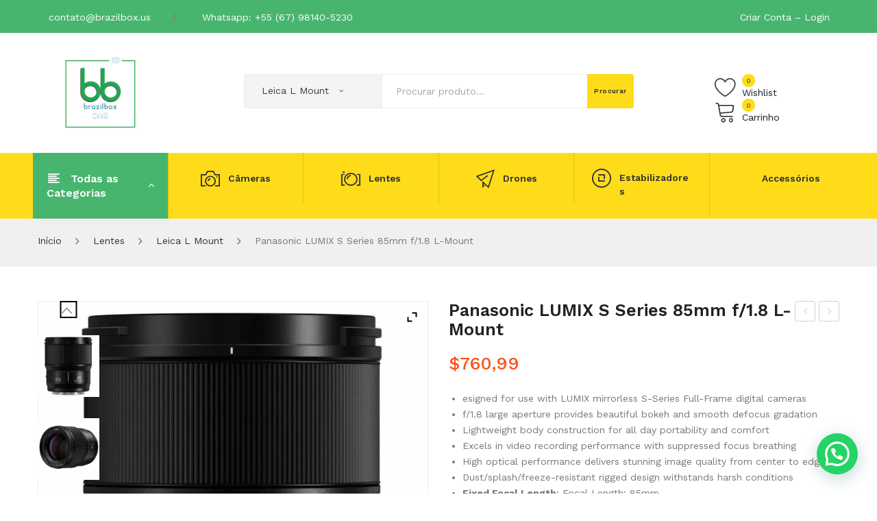

--- FILE ---
content_type: text/html; charset=UTF-8
request_url: https://brazilbox.us/produto/panasonic-lumix-s-series-85mm-f-1-8-l-mount/
body_size: 55925
content:
<!DOCTYPE html>
<html lang="pt-BR">
<head>
<meta charset="UTF-8" />
<meta name="viewport" content="width=device-width, initial-scale=1">
<link rel="profile" href="http://gmpg.org/xfn/11" />
<link rel="pingback" href="https://brazilbox.us/xmlrpc.php" />
				<script>document.documentElement.className = document.documentElement.className + ' yes-js js_active js'</script>
			<title>Panasonic LUMIX S Series 85mm f/1.8 L-Mount &#8211; Brazilbox</title>
<meta name='robots' content='max-image-preview:large' />
	<style>img:is([sizes="auto" i], [sizes^="auto," i]) { contain-intrinsic-size: 3000px 1500px }</style>
	<link rel='dns-prefetch' href='//fonts.googleapis.com' />
<link rel='preconnect' href='https://fonts.gstatic.com' crossorigin />
<link rel="alternate" type="application/rss+xml" title="Feed para Brazilbox &raquo;" href="https://brazilbox.us/feed/" />
<link rel="alternate" type="application/rss+xml" title="Feed de comentários para Brazilbox &raquo;" href="https://brazilbox.us/comments/feed/" />
<script type="text/javascript">
/* <![CDATA[ */
window._wpemojiSettings = {"baseUrl":"https:\/\/s.w.org\/images\/core\/emoji\/15.0.3\/72x72\/","ext":".png","svgUrl":"https:\/\/s.w.org\/images\/core\/emoji\/15.0.3\/svg\/","svgExt":".svg","source":{"concatemoji":"https:\/\/brazilbox.us\/wp-includes\/js\/wp-emoji-release.min.js?ver=6.7.1"}};
/*! This file is auto-generated */
!function(i,n){var o,s,e;function c(e){try{var t={supportTests:e,timestamp:(new Date).valueOf()};sessionStorage.setItem(o,JSON.stringify(t))}catch(e){}}function p(e,t,n){e.clearRect(0,0,e.canvas.width,e.canvas.height),e.fillText(t,0,0);var t=new Uint32Array(e.getImageData(0,0,e.canvas.width,e.canvas.height).data),r=(e.clearRect(0,0,e.canvas.width,e.canvas.height),e.fillText(n,0,0),new Uint32Array(e.getImageData(0,0,e.canvas.width,e.canvas.height).data));return t.every(function(e,t){return e===r[t]})}function u(e,t,n){switch(t){case"flag":return n(e,"\ud83c\udff3\ufe0f\u200d\u26a7\ufe0f","\ud83c\udff3\ufe0f\u200b\u26a7\ufe0f")?!1:!n(e,"\ud83c\uddfa\ud83c\uddf3","\ud83c\uddfa\u200b\ud83c\uddf3")&&!n(e,"\ud83c\udff4\udb40\udc67\udb40\udc62\udb40\udc65\udb40\udc6e\udb40\udc67\udb40\udc7f","\ud83c\udff4\u200b\udb40\udc67\u200b\udb40\udc62\u200b\udb40\udc65\u200b\udb40\udc6e\u200b\udb40\udc67\u200b\udb40\udc7f");case"emoji":return!n(e,"\ud83d\udc26\u200d\u2b1b","\ud83d\udc26\u200b\u2b1b")}return!1}function f(e,t,n){var r="undefined"!=typeof WorkerGlobalScope&&self instanceof WorkerGlobalScope?new OffscreenCanvas(300,150):i.createElement("canvas"),a=r.getContext("2d",{willReadFrequently:!0}),o=(a.textBaseline="top",a.font="600 32px Arial",{});return e.forEach(function(e){o[e]=t(a,e,n)}),o}function t(e){var t=i.createElement("script");t.src=e,t.defer=!0,i.head.appendChild(t)}"undefined"!=typeof Promise&&(o="wpEmojiSettingsSupports",s=["flag","emoji"],n.supports={everything:!0,everythingExceptFlag:!0},e=new Promise(function(e){i.addEventListener("DOMContentLoaded",e,{once:!0})}),new Promise(function(t){var n=function(){try{var e=JSON.parse(sessionStorage.getItem(o));if("object"==typeof e&&"number"==typeof e.timestamp&&(new Date).valueOf()<e.timestamp+604800&&"object"==typeof e.supportTests)return e.supportTests}catch(e){}return null}();if(!n){if("undefined"!=typeof Worker&&"undefined"!=typeof OffscreenCanvas&&"undefined"!=typeof URL&&URL.createObjectURL&&"undefined"!=typeof Blob)try{var e="postMessage("+f.toString()+"("+[JSON.stringify(s),u.toString(),p.toString()].join(",")+"));",r=new Blob([e],{type:"text/javascript"}),a=new Worker(URL.createObjectURL(r),{name:"wpTestEmojiSupports"});return void(a.onmessage=function(e){c(n=e.data),a.terminate(),t(n)})}catch(e){}c(n=f(s,u,p))}t(n)}).then(function(e){for(var t in e)n.supports[t]=e[t],n.supports.everything=n.supports.everything&&n.supports[t],"flag"!==t&&(n.supports.everythingExceptFlag=n.supports.everythingExceptFlag&&n.supports[t]);n.supports.everythingExceptFlag=n.supports.everythingExceptFlag&&!n.supports.flag,n.DOMReady=!1,n.readyCallback=function(){n.DOMReady=!0}}).then(function(){return e}).then(function(){var e;n.supports.everything||(n.readyCallback(),(e=n.source||{}).concatemoji?t(e.concatemoji):e.wpemoji&&e.twemoji&&(t(e.twemoji),t(e.wpemoji)))}))}((window,document),window._wpemojiSettings);
/* ]]> */
</script>

<style id='wp-emoji-styles-inline-css' type='text/css'>

	img.wp-smiley, img.emoji {
		display: inline !important;
		border: none !important;
		box-shadow: none !important;
		height: 1em !important;
		width: 1em !important;
		margin: 0 0.07em !important;
		vertical-align: -0.1em !important;
		background: none !important;
		padding: 0 !important;
	}
</style>
<link rel='stylesheet' id='wp-block-library-css' href='https://brazilbox.us/wp-includes/css/dist/block-library/style.min.css?ver=6.7.1' type='text/css' media='all' />
<style id='joinchat-button-style-inline-css' type='text/css'>
.wp-block-joinchat-button{border:none!important;text-align:center}.wp-block-joinchat-button figure{display:table;margin:0 auto;padding:0}.wp-block-joinchat-button figcaption{font:normal normal 400 .6em/2em var(--wp--preset--font-family--system-font,sans-serif);margin:0;padding:0}.wp-block-joinchat-button .joinchat-button__qr{background-color:#fff;border:6px solid #25d366;border-radius:30px;box-sizing:content-box;display:block;height:200px;margin:auto;overflow:hidden;padding:10px;width:200px}.wp-block-joinchat-button .joinchat-button__qr canvas,.wp-block-joinchat-button .joinchat-button__qr img{display:block;margin:auto}.wp-block-joinchat-button .joinchat-button__link{align-items:center;background-color:#25d366;border:6px solid #25d366;border-radius:30px;display:inline-flex;flex-flow:row nowrap;justify-content:center;line-height:1.25em;margin:0 auto;text-decoration:none}.wp-block-joinchat-button .joinchat-button__link:before{background:transparent var(--joinchat-ico) no-repeat center;background-size:100%;content:"";display:block;height:1.5em;margin:-.75em .75em -.75em 0;width:1.5em}.wp-block-joinchat-button figure+.joinchat-button__link{margin-top:10px}@media (orientation:landscape)and (min-height:481px),(orientation:portrait)and (min-width:481px){.wp-block-joinchat-button.joinchat-button--qr-only figure+.joinchat-button__link{display:none}}@media (max-width:480px),(orientation:landscape)and (max-height:480px){.wp-block-joinchat-button figure{display:none}}

</style>
<link rel='stylesheet' id='yith-wcan-shortcodes-css' href='https://brazilbox.us/wp-content/plugins/yith-woocommerce-ajax-navigation/assets/css/shortcodes.css?ver=5.8.0' type='text/css' media='all' />
<style id='yith-wcan-shortcodes-inline-css' type='text/css'>
:root{
	--yith-wcan-filters_colors_titles: #434343;
	--yith-wcan-filters_colors_background: #FFFFFF;
	--yith-wcan-filters_colors_accent: #A7144C;
	--yith-wcan-filters_colors_accent_r: 167;
	--yith-wcan-filters_colors_accent_g: 20;
	--yith-wcan-filters_colors_accent_b: 76;
	--yith-wcan-color_swatches_border_radius: 100%;
	--yith-wcan-color_swatches_size: 30px;
	--yith-wcan-labels_style_background: #FFFFFF;
	--yith-wcan-labels_style_background_hover: #A7144C;
	--yith-wcan-labels_style_background_active: #A7144C;
	--yith-wcan-labels_style_text: #434343;
	--yith-wcan-labels_style_text_hover: #FFFFFF;
	--yith-wcan-labels_style_text_active: #FFFFFF;
	--yith-wcan-anchors_style_text: #434343;
	--yith-wcan-anchors_style_text_hover: #A7144C;
	--yith-wcan-anchors_style_text_active: #A7144C;
}
</style>
<link rel='stylesheet' id='jquery-selectBox-css' href='https://brazilbox.us/wp-content/plugins/yith-woocommerce-wishlist/assets/css/jquery.selectBox.css?ver=1.2.0' type='text/css' media='all' />
<link rel='stylesheet' id='yith-wcwl-main-css' href='https://brazilbox.us/wp-content/plugins/yith-woocommerce-wishlist/assets/css/style.css?ver=1.0.0' type='text/css' media='all' />
<style id='classic-theme-styles-inline-css' type='text/css'>
/*! This file is auto-generated */
.wp-block-button__link{color:#fff;background-color:#32373c;border-radius:9999px;box-shadow:none;text-decoration:none;padding:calc(.667em + 2px) calc(1.333em + 2px);font-size:1.125em}.wp-block-file__button{background:#32373c;color:#fff;text-decoration:none}
</style>
<style id='global-styles-inline-css' type='text/css'>
:root{--wp--preset--aspect-ratio--square: 1;--wp--preset--aspect-ratio--4-3: 4/3;--wp--preset--aspect-ratio--3-4: 3/4;--wp--preset--aspect-ratio--3-2: 3/2;--wp--preset--aspect-ratio--2-3: 2/3;--wp--preset--aspect-ratio--16-9: 16/9;--wp--preset--aspect-ratio--9-16: 9/16;--wp--preset--color--black: #000000;--wp--preset--color--cyan-bluish-gray: #abb8c3;--wp--preset--color--white: #ffffff;--wp--preset--color--pale-pink: #f78da7;--wp--preset--color--vivid-red: #cf2e2e;--wp--preset--color--luminous-vivid-orange: #ff6900;--wp--preset--color--luminous-vivid-amber: #fcb900;--wp--preset--color--light-green-cyan: #7bdcb5;--wp--preset--color--vivid-green-cyan: #00d084;--wp--preset--color--pale-cyan-blue: #8ed1fc;--wp--preset--color--vivid-cyan-blue: #0693e3;--wp--preset--color--vivid-purple: #9b51e0;--wp--preset--gradient--vivid-cyan-blue-to-vivid-purple: linear-gradient(135deg,rgba(6,147,227,1) 0%,rgb(155,81,224) 100%);--wp--preset--gradient--light-green-cyan-to-vivid-green-cyan: linear-gradient(135deg,rgb(122,220,180) 0%,rgb(0,208,130) 100%);--wp--preset--gradient--luminous-vivid-amber-to-luminous-vivid-orange: linear-gradient(135deg,rgba(252,185,0,1) 0%,rgba(255,105,0,1) 100%);--wp--preset--gradient--luminous-vivid-orange-to-vivid-red: linear-gradient(135deg,rgba(255,105,0,1) 0%,rgb(207,46,46) 100%);--wp--preset--gradient--very-light-gray-to-cyan-bluish-gray: linear-gradient(135deg,rgb(238,238,238) 0%,rgb(169,184,195) 100%);--wp--preset--gradient--cool-to-warm-spectrum: linear-gradient(135deg,rgb(74,234,220) 0%,rgb(151,120,209) 20%,rgb(207,42,186) 40%,rgb(238,44,130) 60%,rgb(251,105,98) 80%,rgb(254,248,76) 100%);--wp--preset--gradient--blush-light-purple: linear-gradient(135deg,rgb(255,206,236) 0%,rgb(152,150,240) 100%);--wp--preset--gradient--blush-bordeaux: linear-gradient(135deg,rgb(254,205,165) 0%,rgb(254,45,45) 50%,rgb(107,0,62) 100%);--wp--preset--gradient--luminous-dusk: linear-gradient(135deg,rgb(255,203,112) 0%,rgb(199,81,192) 50%,rgb(65,88,208) 100%);--wp--preset--gradient--pale-ocean: linear-gradient(135deg,rgb(255,245,203) 0%,rgb(182,227,212) 50%,rgb(51,167,181) 100%);--wp--preset--gradient--electric-grass: linear-gradient(135deg,rgb(202,248,128) 0%,rgb(113,206,126) 100%);--wp--preset--gradient--midnight: linear-gradient(135deg,rgb(2,3,129) 0%,rgb(40,116,252) 100%);--wp--preset--font-size--small: 13px;--wp--preset--font-size--medium: 20px;--wp--preset--font-size--large: 36px;--wp--preset--font-size--x-large: 42px;--wp--preset--font-family--inter: "Inter", sans-serif;--wp--preset--font-family--cardo: Cardo;--wp--preset--spacing--20: 0.44rem;--wp--preset--spacing--30: 0.67rem;--wp--preset--spacing--40: 1rem;--wp--preset--spacing--50: 1.5rem;--wp--preset--spacing--60: 2.25rem;--wp--preset--spacing--70: 3.38rem;--wp--preset--spacing--80: 5.06rem;--wp--preset--shadow--natural: 6px 6px 9px rgba(0, 0, 0, 0.2);--wp--preset--shadow--deep: 12px 12px 50px rgba(0, 0, 0, 0.4);--wp--preset--shadow--sharp: 6px 6px 0px rgba(0, 0, 0, 0.2);--wp--preset--shadow--outlined: 6px 6px 0px -3px rgba(255, 255, 255, 1), 6px 6px rgba(0, 0, 0, 1);--wp--preset--shadow--crisp: 6px 6px 0px rgba(0, 0, 0, 1);}:where(.is-layout-flex){gap: 0.5em;}:where(.is-layout-grid){gap: 0.5em;}body .is-layout-flex{display: flex;}.is-layout-flex{flex-wrap: wrap;align-items: center;}.is-layout-flex > :is(*, div){margin: 0;}body .is-layout-grid{display: grid;}.is-layout-grid > :is(*, div){margin: 0;}:where(.wp-block-columns.is-layout-flex){gap: 2em;}:where(.wp-block-columns.is-layout-grid){gap: 2em;}:where(.wp-block-post-template.is-layout-flex){gap: 1.25em;}:where(.wp-block-post-template.is-layout-grid){gap: 1.25em;}.has-black-color{color: var(--wp--preset--color--black) !important;}.has-cyan-bluish-gray-color{color: var(--wp--preset--color--cyan-bluish-gray) !important;}.has-white-color{color: var(--wp--preset--color--white) !important;}.has-pale-pink-color{color: var(--wp--preset--color--pale-pink) !important;}.has-vivid-red-color{color: var(--wp--preset--color--vivid-red) !important;}.has-luminous-vivid-orange-color{color: var(--wp--preset--color--luminous-vivid-orange) !important;}.has-luminous-vivid-amber-color{color: var(--wp--preset--color--luminous-vivid-amber) !important;}.has-light-green-cyan-color{color: var(--wp--preset--color--light-green-cyan) !important;}.has-vivid-green-cyan-color{color: var(--wp--preset--color--vivid-green-cyan) !important;}.has-pale-cyan-blue-color{color: var(--wp--preset--color--pale-cyan-blue) !important;}.has-vivid-cyan-blue-color{color: var(--wp--preset--color--vivid-cyan-blue) !important;}.has-vivid-purple-color{color: var(--wp--preset--color--vivid-purple) !important;}.has-black-background-color{background-color: var(--wp--preset--color--black) !important;}.has-cyan-bluish-gray-background-color{background-color: var(--wp--preset--color--cyan-bluish-gray) !important;}.has-white-background-color{background-color: var(--wp--preset--color--white) !important;}.has-pale-pink-background-color{background-color: var(--wp--preset--color--pale-pink) !important;}.has-vivid-red-background-color{background-color: var(--wp--preset--color--vivid-red) !important;}.has-luminous-vivid-orange-background-color{background-color: var(--wp--preset--color--luminous-vivid-orange) !important;}.has-luminous-vivid-amber-background-color{background-color: var(--wp--preset--color--luminous-vivid-amber) !important;}.has-light-green-cyan-background-color{background-color: var(--wp--preset--color--light-green-cyan) !important;}.has-vivid-green-cyan-background-color{background-color: var(--wp--preset--color--vivid-green-cyan) !important;}.has-pale-cyan-blue-background-color{background-color: var(--wp--preset--color--pale-cyan-blue) !important;}.has-vivid-cyan-blue-background-color{background-color: var(--wp--preset--color--vivid-cyan-blue) !important;}.has-vivid-purple-background-color{background-color: var(--wp--preset--color--vivid-purple) !important;}.has-black-border-color{border-color: var(--wp--preset--color--black) !important;}.has-cyan-bluish-gray-border-color{border-color: var(--wp--preset--color--cyan-bluish-gray) !important;}.has-white-border-color{border-color: var(--wp--preset--color--white) !important;}.has-pale-pink-border-color{border-color: var(--wp--preset--color--pale-pink) !important;}.has-vivid-red-border-color{border-color: var(--wp--preset--color--vivid-red) !important;}.has-luminous-vivid-orange-border-color{border-color: var(--wp--preset--color--luminous-vivid-orange) !important;}.has-luminous-vivid-amber-border-color{border-color: var(--wp--preset--color--luminous-vivid-amber) !important;}.has-light-green-cyan-border-color{border-color: var(--wp--preset--color--light-green-cyan) !important;}.has-vivid-green-cyan-border-color{border-color: var(--wp--preset--color--vivid-green-cyan) !important;}.has-pale-cyan-blue-border-color{border-color: var(--wp--preset--color--pale-cyan-blue) !important;}.has-vivid-cyan-blue-border-color{border-color: var(--wp--preset--color--vivid-cyan-blue) !important;}.has-vivid-purple-border-color{border-color: var(--wp--preset--color--vivid-purple) !important;}.has-vivid-cyan-blue-to-vivid-purple-gradient-background{background: var(--wp--preset--gradient--vivid-cyan-blue-to-vivid-purple) !important;}.has-light-green-cyan-to-vivid-green-cyan-gradient-background{background: var(--wp--preset--gradient--light-green-cyan-to-vivid-green-cyan) !important;}.has-luminous-vivid-amber-to-luminous-vivid-orange-gradient-background{background: var(--wp--preset--gradient--luminous-vivid-amber-to-luminous-vivid-orange) !important;}.has-luminous-vivid-orange-to-vivid-red-gradient-background{background: var(--wp--preset--gradient--luminous-vivid-orange-to-vivid-red) !important;}.has-very-light-gray-to-cyan-bluish-gray-gradient-background{background: var(--wp--preset--gradient--very-light-gray-to-cyan-bluish-gray) !important;}.has-cool-to-warm-spectrum-gradient-background{background: var(--wp--preset--gradient--cool-to-warm-spectrum) !important;}.has-blush-light-purple-gradient-background{background: var(--wp--preset--gradient--blush-light-purple) !important;}.has-blush-bordeaux-gradient-background{background: var(--wp--preset--gradient--blush-bordeaux) !important;}.has-luminous-dusk-gradient-background{background: var(--wp--preset--gradient--luminous-dusk) !important;}.has-pale-ocean-gradient-background{background: var(--wp--preset--gradient--pale-ocean) !important;}.has-electric-grass-gradient-background{background: var(--wp--preset--gradient--electric-grass) !important;}.has-midnight-gradient-background{background: var(--wp--preset--gradient--midnight) !important;}.has-small-font-size{font-size: var(--wp--preset--font-size--small) !important;}.has-medium-font-size{font-size: var(--wp--preset--font-size--medium) !important;}.has-large-font-size{font-size: var(--wp--preset--font-size--large) !important;}.has-x-large-font-size{font-size: var(--wp--preset--font-size--x-large) !important;}
:where(.wp-block-post-template.is-layout-flex){gap: 1.25em;}:where(.wp-block-post-template.is-layout-grid){gap: 1.25em;}
:where(.wp-block-columns.is-layout-flex){gap: 2em;}:where(.wp-block-columns.is-layout-grid){gap: 2em;}
:root :where(.wp-block-pullquote){font-size: 1.5em;line-height: 1.6;}
</style>
<link rel='stylesheet' id='allow-webp-image-css' href='https://brazilbox.us/wp-content/plugins/allow-webp-image/public/css/allow-webp-image-public.css?ver=1.0.1' type='text/css' media='all' />
<link rel='stylesheet' id='contact-form-7-css' href='https://brazilbox.us/wp-content/plugins/contact-form-7/includes/css/styles.css?ver=6.0.4' type='text/css' media='all' />
<link rel='stylesheet' id='data-sync-q-css' href='https://brazilbox.us/wp-content/plugins/data-sync-q-by-wbsync/public/css/data-sync-q-woocommerce-public.css?ver=1.1.0' type='text/css' media='all' />
<link rel='stylesheet' id='rotatingtweets-css' href='https://brazilbox.us/wp-content/plugins/rotatingtweets/css/style.css?ver=6.7.1' type='text/css' media='all' />
<link rel='stylesheet' id='photoswipe-css' href='https://brazilbox.us/wp-content/plugins/woocommerce/assets/css/photoswipe/photoswipe.min.css?ver=9.7.2' type='text/css' media='all' />
<link rel='stylesheet' id='photoswipe-default-skin-css' href='https://brazilbox.us/wp-content/plugins/woocommerce/assets/css/photoswipe/default-skin/default-skin.min.css?ver=9.7.2' type='text/css' media='all' />
<link rel='stylesheet' id='woocommerce-layout-css' href='https://brazilbox.us/wp-content/plugins/woocommerce/assets/css/woocommerce-layout.css?ver=9.7.2' type='text/css' media='all' />
<link rel='stylesheet' id='woocommerce-smallscreen-css' href='https://brazilbox.us/wp-content/plugins/woocommerce/assets/css/woocommerce-smallscreen.css?ver=9.7.2' type='text/css' media='only screen and (max-width: 768px)' />
<link rel='stylesheet' id='woocommerce-general-css' href='https://brazilbox.us/wp-content/plugins/woocommerce/assets/css/woocommerce.css?ver=9.7.2' type='text/css' media='all' />
<style id='woocommerce-inline-inline-css' type='text/css'>
.woocommerce form .form-row .required { visibility: visible; }
</style>
<link rel='stylesheet' id='jquery-colorbox-css' href='https://brazilbox.us/wp-content/plugins/yith-woocommerce-compare/assets/css/colorbox.css?ver=1.4.21' type='text/css' media='all' />
<link rel='stylesheet' id='brands-styles-css' href='https://brazilbox.us/wp-content/plugins/woocommerce/assets/css/brands.css?ver=9.7.2' type='text/css' media='all' />
<link rel='stylesheet' id='sinrato-style-css' href='https://brazilbox.us/wp-content/themes/sinrato/style.css?ver=6.7.1' type='text/css' media='all' />
<link rel='stylesheet' id='child-style-css' href='https://brazilbox.us/wp-content/themes/sinrato-child/style.css?ver=1.0' type='text/css' media='all' />
<link rel='stylesheet' id='owl-css' href='https://brazilbox.us/wp-content/themes/sinrato/css/owl.carousel.min.css?ver=2.3.4' type='text/css' media='all' />
<link rel='stylesheet' id='chosen-css' href='https://brazilbox.us/wp-content/themes/sinrato/js/chosen/chosen.min.css?ver=1.3.0' type='text/css' media='all' />
<link rel='stylesheet' id='sinrato-fonts-css' href='//fonts.googleapis.com/css?family=Work+Sans%3A400%2C500%2C600%2C700%2C900&#038;subset=latin%2Clatin-ext' type='text/css' media='all' />
<link rel='stylesheet' id='megamenu-css' href='https://brazilbox.us/wp-content/themes/sinrato/css/megamenu_style.css?ver=2.0.4' type='text/css' media='all' />
<link rel='stylesheet' id='fontawesome-css' href='https://brazilbox.us/wp-content/themes/sinrato/css/font-awesome.min.css?ver=4.7.0' type='text/css' media='all' />
<link rel='stylesheet' id='ionicons-css' href='https://brazilbox.us/wp-content/themes/sinrato/css/ionicons.min.css' type='text/css' media='all' />
<link rel='stylesheet' id='stroke-gap-icons-css' href='https://brazilbox.us/wp-content/themes/sinrato/css/stroke-gap-icons.css' type='text/css' media='all' />
<link rel='stylesheet' id='linearicons-free-css' href='https://brazilbox.us/wp-content/themes/sinrato/css/linearicons-free.css?ver=1.0.0' type='text/css' media='all' />
<link rel='stylesheet' id='bootstrap-css' href='https://brazilbox.us/wp-content/themes/sinrato/css/bootstrap.min.css?ver=4.1.1' type='text/css' media='all' />
<link rel='stylesheet' id='sinrato-theme-css' href='https://brazilbox.us/wp-content/themes/sinrato/css/theme1.css?ver=1.0.0' type='text/css' media='all' />
<link rel='stylesheet' id='sinrato-custom-css' href='https://brazilbox.us/wp-content/themes/sinrato/css/opt_css.css?ver=1.0.0' type='text/css' media='all' />
<style id='sinrato-custom-inline-css' type='text/css'>
.vc_custom_1613949497505{padding-top: 45px !important;padding-bottom: 45px !important;background-color: #48b56e !important;}
.vc_custom_1543991780102{background-color: #222222 !important;}.vc_custom_1545983242263{padding-top: 30px !important;padding-bottom: 30px !important;background-color: #ffffff !important;}.vc_custom_1543991789956{background-color: #fedc19 !important;}
.vc_custom_1616628825635{margin-bottom: 20px !important;background-color: #48b56e !important;}
.vc_custom_1543991780102{background-color: #222222 !important;}.vc_custom_1545983810429{padding-top: 30px !important;padding-bottom: 30px !important;background-color: #fedc19 !important;}.vc_custom_1547002697247{background-color: #ffffff !important;}
.vc_custom_1616617513038{border-bottom-width: 1px !important;border-bottom-color: #ededed !important;}.vc_custom_1613756311387{padding-top: 30px !important;padding-bottom: 30px !important;}.vc_custom_1613933267252{padding-top: 30px !important;}.vc_custom_1613933159983{padding-top: 30px !important;}
.vc_custom_1543991780102{background-color: #222222 !important;}.vc_custom_1545967034090{padding-top: 30px !important;padding-bottom: 30px !important;}
</style>
<link rel='stylesheet' id='joinchat-css' href='https://brazilbox.us/wp-content/plugins/creame-whatsapp-me/public/css/joinchat.min.css?ver=5.2.1' type='text/css' media='all' />
<style id='joinchat-inline-css' type='text/css'>
.joinchat{--red:37;--green:211;--blue:102;--bw:100}
</style>
<link rel='stylesheet' id='mm_icomoon-css' href='https://brazilbox.us/wp-content/plugins/mega_main_menu/framework/src/css/icomoon.css?ver=2.2.1' type='text/css' media='all' />
<link rel='stylesheet' id='mmm_mega_main_menu-css' href='https://brazilbox.us/wp-content/plugins/mega_main_menu/src/css/cache.skin.css?ver=1613703287' type='text/css' media='all' />
<link rel='stylesheet' id='ywzm-prettyPhoto-css' href='//brazilbox.us/wp-content/plugins/woocommerce/assets/css/prettyPhoto.css?ver=2.1.1' type='text/css' media='all' />
<style id='ywzm-prettyPhoto-inline-css' type='text/css'>

                    div.pp_woocommerce a.pp_contract, div.pp_woocommerce a.pp_expand{
                        content: unset !important;
                        background-color: white;
                        width: 25px;
                        height: 25px;
                        margin-top: 5px;
						margin-left: 5px;
                    }

                    div.pp_woocommerce a.pp_contract, div.pp_woocommerce a.pp_expand:hover{
                        background-color: white;
                    }
                     div.pp_woocommerce a.pp_contract, div.pp_woocommerce a.pp_contract:hover{
                        background-color: white;
                    }

                    a.pp_expand:before, a.pp_contract:before{
                    content: unset !important;
                    }

                     a.pp_expand .expand-button-hidden svg, a.pp_contract .expand-button-hidden svg{
                       width: 25px;
                       height: 25px;
                       padding: 5px;
					}

					.expand-button-hidden path{
                       fill: black;
					}

                    
</style>
<link rel='stylesheet' id='ywzm-magnifier-css' href='https://brazilbox.us/wp-content/plugins/yith-woocommerce-zoom-magnifier/assets/css/yith_magnifier.css?ver=2.1.1' type='text/css' media='all' />
<link rel='stylesheet' id='ywzm_frontend-css' href='https://brazilbox.us/wp-content/plugins/yith-woocommerce-zoom-magnifier/assets/css/frontend.css?ver=2.1.1' type='text/css' media='all' />
<style id='ywzm_frontend-inline-css' type='text/css'>

                    #slider-prev, #slider-next {
                        background-color:  #ffffff;
                        border: 2px solid #000000;
                        width:25px !important;
                        height:25px !important;
                    }

                    .yith_slider_arrow span{
                        width:25px !important;
                        height:25px !important;
                    }
                    
                    #slider-prev:hover, #slider-next:hover {
                        background-color:  #ffffff;
                        border: 2px solid #000000;
                    }
                    
                   .thumbnails.slider path:hover {
                        fill:#000000;
                    }
                    
                    .thumbnails.slider path {
                        fill:#000000;
                        width:25px !important;
                        height:25px !important;
                    }

                    .thumbnails.slider svg {
                       width: 22px;
                       height: 22px;
                    }

                    
                    a.yith_expand {
                     position: absolute;
                     z-index: 1000;
                     background-color: white;
                     width: 25px;
                     height: 25px;
                     top: 10px;
                     bottom: initial;
                     left: initial;
                     right: 10px;
                     border-radius: 0%;
                    }

                    .expand-button-hidden svg{
                       width: 25px;
                       height: 25px;
					}

					.expand-button-hidden path{
                       fill: black;
					}
                    
</style>
<link rel="preload" as="style" href="https://fonts.googleapis.com/css?family=Work%20Sans:100,200,300,400,500,600,700,800,900,100italic,200italic,300italic,400italic,500italic,600italic,700italic,800italic,900italic&#038;display=swap&#038;ver=1739367099" /><link rel="stylesheet" href="https://fonts.googleapis.com/css?family=Work%20Sans:100,200,300,400,500,600,700,800,900,100italic,200italic,300italic,400italic,500italic,600italic,700italic,800italic,900italic&#038;display=swap&#038;ver=1739367099" media="print" onload="this.media='all'"><noscript><link rel="stylesheet" href="https://fonts.googleapis.com/css?family=Work%20Sans:100,200,300,400,500,600,700,800,900,100italic,200italic,300italic,400italic,500italic,600italic,700italic,800italic,900italic&#038;display=swap&#038;ver=1739367099" /></noscript><script type="text/javascript" src="https://brazilbox.us/wp-includes/js/jquery/jquery.min.js?ver=3.7.1" id="jquery-core-js"></script>
<script type="text/javascript" src="https://brazilbox.us/wp-includes/js/jquery/jquery-migrate.min.js?ver=3.4.1" id="jquery-migrate-js"></script>
<script type="text/javascript" src="https://brazilbox.us/wp-content/plugins/allow-webp-image/public/js/allow-webp-image-public.js?ver=1.0.1" id="allow-webp-image-js"></script>
<script type="text/javascript" src="https://brazilbox.us/wp-includes/js/dist/hooks.min.js?ver=4d63a3d491d11ffd8ac6" id="wp-hooks-js"></script>
<script type="text/javascript" src="https://brazilbox.us/wp-content/plugins/data-sync-q-by-wbsync/public/js/data-sync-q-woocommerce-public.js?ver=1.1.0" id="data-sync-q-js"></script>
<script type="text/javascript" id="say-what-js-js-extra">
/* <![CDATA[ */
var say_what_data = {"replacements":{"woocommerce|Coupon code|":"C\u00f3digo do cupom","woocommerce|Apply coupon|":"Aplicar cupom","sinrato|Coupon code|":"C\u00f3digo do cupom","sinrato|Apply coupon|":"Aplicar cupom","woo-multi-currency|Approximately|":"Aproximadamente"}};
/* ]]> */
</script>
<script type="text/javascript" src="https://brazilbox.us/wp-content/plugins/say-what/assets/build/frontend.js?ver=fd31684c45e4d85aeb4e" id="say-what-js-js"></script>
<script type="text/javascript" src="https://brazilbox.us/wp-content/plugins/woocommerce/assets/js/jquery-blockui/jquery.blockUI.min.js?ver=2.7.0-wc.9.7.2" id="jquery-blockui-js" data-wp-strategy="defer"></script>
<script type="text/javascript" id="wc-add-to-cart-js-extra">
/* <![CDATA[ */
var wc_add_to_cart_params = {"ajax_url":"\/wp-admin\/admin-ajax.php","wc_ajax_url":"\/?wc-ajax=%%endpoint%%","i18n_view_cart":"Ver carrinho","cart_url":"https:\/\/brazilbox.us\/carrinho\/","is_cart":"","cart_redirect_after_add":"no"};
/* ]]> */
</script>
<script type="text/javascript" src="https://brazilbox.us/wp-content/plugins/woocommerce/assets/js/frontend/add-to-cart.min.js?ver=9.7.2" id="wc-add-to-cart-js" data-wp-strategy="defer"></script>
<script type="text/javascript" src="https://brazilbox.us/wp-content/plugins/woocommerce/assets/js/zoom/jquery.zoom.min.js?ver=1.7.21-wc.9.7.2" id="zoom-js" defer="defer" data-wp-strategy="defer"></script>
<script type="text/javascript" src="https://brazilbox.us/wp-content/plugins/woocommerce/assets/js/flexslider/jquery.flexslider.min.js?ver=2.7.2-wc.9.7.2" id="flexslider-js" defer="defer" data-wp-strategy="defer"></script>
<script type="text/javascript" src="https://brazilbox.us/wp-content/plugins/woocommerce/assets/js/photoswipe/photoswipe.min.js?ver=4.1.1-wc.9.7.2" id="photoswipe-js" defer="defer" data-wp-strategy="defer"></script>
<script type="text/javascript" src="https://brazilbox.us/wp-content/plugins/woocommerce/assets/js/photoswipe/photoswipe-ui-default.min.js?ver=4.1.1-wc.9.7.2" id="photoswipe-ui-default-js" defer="defer" data-wp-strategy="defer"></script>
<script type="text/javascript" id="wc-single-product-js-extra">
/* <![CDATA[ */
var wc_single_product_params = {"i18n_required_rating_text":"Selecione uma classifica\u00e7\u00e3o","i18n_rating_options":["1 of 5 stars","2 of 5 stars","3 of 5 stars","4 of 5 stars","5 of 5 stars"],"i18n_product_gallery_trigger_text":"View full-screen image gallery","review_rating_required":"yes","flexslider":{"rtl":false,"animation":"slide","smoothHeight":true,"directionNav":false,"controlNav":"thumbnails","slideshow":false,"animationSpeed":500,"animationLoop":false,"allowOneSlide":false},"zoom_enabled":"1","zoom_options":[],"photoswipe_enabled":"1","photoswipe_options":{"shareEl":false,"closeOnScroll":false,"history":false,"hideAnimationDuration":0,"showAnimationDuration":0},"flexslider_enabled":"1"};
/* ]]> */
</script>
<script type="text/javascript" src="https://brazilbox.us/wp-content/plugins/woocommerce/assets/js/frontend/single-product.min.js?ver=9.7.2" id="wc-single-product-js" defer="defer" data-wp-strategy="defer"></script>
<script type="text/javascript" src="https://brazilbox.us/wp-content/plugins/woocommerce/assets/js/js-cookie/js.cookie.min.js?ver=2.1.4-wc.9.7.2" id="js-cookie-js" defer="defer" data-wp-strategy="defer"></script>
<script type="text/javascript" id="woocommerce-js-extra">
/* <![CDATA[ */
var woocommerce_params = {"ajax_url":"\/wp-admin\/admin-ajax.php","wc_ajax_url":"\/?wc-ajax=%%endpoint%%","i18n_password_show":"Show password","i18n_password_hide":"Hide password"};
/* ]]> */
</script>
<script type="text/javascript" src="https://brazilbox.us/wp-content/plugins/woocommerce/assets/js/frontend/woocommerce.min.js?ver=9.7.2" id="woocommerce-js" defer="defer" data-wp-strategy="defer"></script>
<script type="text/javascript" src="https://brazilbox.us/wp-content/plugins/js_composer/assets/js/vendors/woocommerce-add-to-cart.js?ver=8.1" id="vc_woocommerce-add-to-cart-js-js"></script>
<script></script><link rel="https://api.w.org/" href="https://brazilbox.us/wp-json/" /><link rel="alternate" title="JSON" type="application/json" href="https://brazilbox.us/wp-json/wp/v2/product/11389" /><link rel="EditURI" type="application/rsd+xml" title="RSD" href="https://brazilbox.us/xmlrpc.php?rsd" />
<meta name="generator" content="WordPress 6.7.1" />
<meta name="generator" content="WooCommerce 9.7.2" />
<link rel="canonical" href="https://brazilbox.us/produto/panasonic-lumix-s-series-85mm-f-1-8-l-mount/" />
<link rel='shortlink' href='https://brazilbox.us/?p=11389' />
<link rel="alternate" title="oEmbed (JSON)" type="application/json+oembed" href="https://brazilbox.us/wp-json/oembed/1.0/embed?url=https%3A%2F%2Fbrazilbox.us%2Fproduto%2Fpanasonic-lumix-s-series-85mm-f-1-8-l-mount%2F" />
<link rel="alternate" title="oEmbed (XML)" type="text/xml+oembed" href="https://brazilbox.us/wp-json/oembed/1.0/embed?url=https%3A%2F%2Fbrazilbox.us%2Fproduto%2Fpanasonic-lumix-s-series-85mm-f-1-8-l-mount%2F&#038;format=xml" />
<meta name="generator" content="Redux 4.5.6" />	<noscript><style>.woocommerce-product-gallery{ opacity: 1 !important; }</style></noscript>
	<style type="text/css">.recentcomments a{display:inline !important;padding:0 !important;margin:0 !important;}</style>			<script  type="text/javascript">
				!function(f,b,e,v,n,t,s){if(f.fbq)return;n=f.fbq=function(){n.callMethod?
					n.callMethod.apply(n,arguments):n.queue.push(arguments)};if(!f._fbq)f._fbq=n;
					n.push=n;n.loaded=!0;n.version='2.0';n.queue=[];t=b.createElement(e);t.async=!0;
					t.src=v;s=b.getElementsByTagName(e)[0];s.parentNode.insertBefore(t,s)}(window,
					document,'script','https://connect.facebook.net/en_US/fbevents.js');
			</script>
			<!-- WooCommerce Facebook Integration Begin -->
			<script  type="text/javascript">

				fbq('init', '3375465669172229', {}, {
    "agent": "woocommerce-9.7.2-3.3.3"
});

				fbq( 'track', 'PageView', {
    "source": "woocommerce",
    "version": "9.7.2",
    "pluginVersion": "3.3.3"
} );

				document.addEventListener( 'DOMContentLoaded', function() {
					// Insert placeholder for events injected when a product is added to the cart through AJAX.
					document.body.insertAdjacentHTML( 'beforeend', '<div class=\"wc-facebook-pixel-event-placeholder\"></div>' );
				}, false );

			</script>
			<!-- WooCommerce Facebook Integration End -->
			<meta name="generator" content="Powered by WPBakery Page Builder - drag and drop page builder for WordPress."/>
<meta name="generator" content="Powered by Slider Revolution 6.7.25 - responsive, Mobile-Friendly Slider Plugin for WordPress with comfortable drag and drop interface." />
<style class='wp-fonts-local' type='text/css'>
@font-face{font-family:Inter;font-style:normal;font-weight:300 900;font-display:fallback;src:url('https://brazilbox.us/wp-content/plugins/woocommerce/assets/fonts/Inter-VariableFont_slnt,wght.woff2') format('woff2');font-stretch:normal;}
@font-face{font-family:Cardo;font-style:normal;font-weight:400;font-display:fallback;src:url('https://brazilbox.us/wp-content/plugins/woocommerce/assets/fonts/cardo_normal_400.woff2') format('woff2');}
</style>
<link rel="icon" href="https://brazilbox.us/wp-content/uploads/2021/02/cropped-brazilbox_logo_g-32x32.png" sizes="32x32" />
<link rel="icon" href="https://brazilbox.us/wp-content/uploads/2021/02/cropped-brazilbox_logo_g-192x192.png" sizes="192x192" />
<link rel="apple-touch-icon" href="https://brazilbox.us/wp-content/uploads/2021/02/cropped-brazilbox_logo_g-180x180.png" />
<meta name="msapplication-TileImage" content="https://brazilbox.us/wp-content/uploads/2021/02/cropped-brazilbox_logo_g-270x270.png" />
<script>function setREVStartSize(e){
			//window.requestAnimationFrame(function() {
				window.RSIW = window.RSIW===undefined ? window.innerWidth : window.RSIW;
				window.RSIH = window.RSIH===undefined ? window.innerHeight : window.RSIH;
				try {
					var pw = document.getElementById(e.c).parentNode.offsetWidth,
						newh;
					pw = pw===0 || isNaN(pw) || (e.l=="fullwidth" || e.layout=="fullwidth") ? window.RSIW : pw;
					e.tabw = e.tabw===undefined ? 0 : parseInt(e.tabw);
					e.thumbw = e.thumbw===undefined ? 0 : parseInt(e.thumbw);
					e.tabh = e.tabh===undefined ? 0 : parseInt(e.tabh);
					e.thumbh = e.thumbh===undefined ? 0 : parseInt(e.thumbh);
					e.tabhide = e.tabhide===undefined ? 0 : parseInt(e.tabhide);
					e.thumbhide = e.thumbhide===undefined ? 0 : parseInt(e.thumbhide);
					e.mh = e.mh===undefined || e.mh=="" || e.mh==="auto" ? 0 : parseInt(e.mh,0);
					if(e.layout==="fullscreen" || e.l==="fullscreen")
						newh = Math.max(e.mh,window.RSIH);
					else{
						e.gw = Array.isArray(e.gw) ? e.gw : [e.gw];
						for (var i in e.rl) if (e.gw[i]===undefined || e.gw[i]===0) e.gw[i] = e.gw[i-1];
						e.gh = e.el===undefined || e.el==="" || (Array.isArray(e.el) && e.el.length==0)? e.gh : e.el;
						e.gh = Array.isArray(e.gh) ? e.gh : [e.gh];
						for (var i in e.rl) if (e.gh[i]===undefined || e.gh[i]===0) e.gh[i] = e.gh[i-1];
											
						var nl = new Array(e.rl.length),
							ix = 0,
							sl;
						e.tabw = e.tabhide>=pw ? 0 : e.tabw;
						e.thumbw = e.thumbhide>=pw ? 0 : e.thumbw;
						e.tabh = e.tabhide>=pw ? 0 : e.tabh;
						e.thumbh = e.thumbhide>=pw ? 0 : e.thumbh;
						for (var i in e.rl) nl[i] = e.rl[i]<window.RSIW ? 0 : e.rl[i];
						sl = nl[0];
						for (var i in nl) if (sl>nl[i] && nl[i]>0) { sl = nl[i]; ix=i;}
						var m = pw>(e.gw[ix]+e.tabw+e.thumbw) ? 1 : (pw-(e.tabw+e.thumbw)) / (e.gw[ix]);
						newh =  (e.gh[ix] * m) + (e.tabh + e.thumbh);
					}
					var el = document.getElementById(e.c);
					if (el!==null && el) el.style.height = newh+"px";
					el = document.getElementById(e.c+"_wrapper");
					if (el!==null && el) {
						el.style.height = newh+"px";
						el.style.display = "block";
					}
				} catch(e){
					console.log("Failure at Presize of Slider:" + e)
				}
			//});
		  };</script>
		<style type="text/css" id="wp-custom-css">
			a {text-decoration:none;} 

.header-container .header-search .search-without-dropdown .searchform .searchsubmit {
padding: 0 10px;
font-size:0.7em;
}

.header-container .topbar ul li:after{
	background:none;
}

.header-container .topbar ul li {
	padding:0;
}

.header-container .topbar a {
	padding:0 15px;
}

.header-container .topbar {
	background:#48b56e;
	color:#FFF !important;
}

.header-container .topbar a {
	color:#FFF !important;
}

.header-container .topbar a:hover {
	color:#FEDC19 !important;
}

.product-image .yith-wcwl-icon.fa.fa-heart-o {
	margin-right:0;
}

.roadthemes-newsletter p,
.roadthemes-newsletter h3{
	color:#FFF !important;
}

.testimonials-wrapper.style-about-page{
	background:#FFF;
}

.category-block .wpb_text_column i {
	top:-10px;
}

.category-block .wpb_text_column {
		padding: 26px 0;
	font-size:0.98em;
}

.categories-menu-wrapper .categories-menu .catemenu-toggler {
	padding: 27px 20px;
}		</style>
		<style id="sinrato_opt-dynamic-css" title="dynamic-css" class="redux-options-output">body{background-color:#ffffff;}body.error404{background-color:#ffffff;}</style><noscript><style> .wpb_animate_when_almost_visible { opacity: 1; }</style></noscript></head>
<body class="product-template-default single single-product postid-11389 theme-sinrato woocommerce woocommerce-page woocommerce-no-js yith-wcan-free wpb-js-composer js-comp-ver-8.1 vc_responsive mmm mega_main_menu-2-2-1">

	<div class="wrapper">
	<div class="page-wrapper">
				<div class="header-container header-3  has-mobile-layout">
			<div class="header">
				<div class="header-content">
														<div class="header-composer"> 
										<div class="wpb-content-wrapper"><div data-vc-full-width="true" data-vc-full-width-init="false" class="wpb_row vc_row-fluid topbar vc_custom_1616617513038 vc_row-has-fill"><div class="container"><div class="vc_row"><div class="header-text wpb_column vc_column_container vc_col-sm-12 vc_col-lg-6 vc_col-md-12 vc_col-xs-12"><div class="vc_column-inner"><div class="wpb_wrapper">
	<div class="wpb_text_column wpb_content_element" >
		<div class="wpb_wrapper">
			<p><a href="mailto:contato@brazilbox.us">contato@brazilbox.us</a></p>

		</div>
	</div>

	<div class="wpb_text_column wpb_content_element" >
		<div class="wpb_wrapper">
			<p><a href="https://api.whatsapp.com/send?phone=5567981405230">Whatsapp: +55 (67) 98140-5230</a></p>

		</div>
	</div>
</div></div></div><div class="header-text text-right wpb_column vc_column_container vc_col-sm-12 vc_col-lg-6 vc_col-md-12 vc_col-xs-12"><div class="vc_column-inner"><div class="wpb_wrapper"><div  class="vc_wp_custommenu wpb_content_element"><div class="widget widget_nav_menu"><div class="menu-top-menu-container"><ul id="menu-top-menu" class="menu"><li id="menu-item-2280" class="menu-item menu-item-type-post_type menu-item-object-page first last menu-item-2280"><a href="https://brazilbox.us/minha-conta/">Criar Conta &#8211; Login</a></li>
</ul></div></div></div></div></div></div></div></div></div><div class="vc_row-full-width vc_clearfix"></div><div data-vc-full-width="true" data-vc-full-width-init="false" class="wpb_row vc_row-fluid logo-row vc_custom_1613756311387 vc_row-o-equal-height vc_row-o-content-middle vc_row-flex"><div class="container"><div class="vc_row"><div class="text-center wpb_column vc_column_container vc_col-sm-3 vc_col-lg-2"><div class="vc_column-inner"><div class="wpb_wrapper"><div class="logo style2"><a href="https://brazilbox.us/" title="Brazilbox" rel="home"><img decoding="async" width="115" src="https://brazilbox.us/wp-content/uploads/2021/02/cropped-brazilbox_logo_g.png" alt="Brazilbox" /></a></div>		</div></div></div><div class="header-search-container text-center wpb_column vc_column_container vc_col-sm-1 vc_col-lg-8"><div class="vc_column-inner vc_custom_1613933267252"><div class="wpb_wrapper">  		<div class="header-search">
  			<div class="search-without-dropdown style1">
		  		<div class="categories-container">
		  			<div class="cate-toggler-wrapper"><div class="cate-toggler"><span class="cate-text">Todas as Categorias</span></div></div>
		  			<div class="widget woocommerce widget_product_categories"><h2 class="widgettitle">All Categories</h2><ul class="product-categories"><li class="cat-item cat-item-103 cat-parent"><a href="https://brazilbox.us/product-category/audio/">Áudio</a><ul class='children'>
<li class="cat-item cat-item-92"><a href="https://brazilbox.us/product-category/audio/microfones/">Microfones</a></li>
<li class="cat-item cat-item-104"><a href="https://brazilbox.us/product-category/audio/gravadores/">Gravadores</a></li>
<li class="cat-item cat-item-347"><a href="https://brazilbox.us/product-category/audio/acessorios-audio/">Acessórios</a></li>
</ul>
</li>
<li class="cat-item cat-item-69 cat-parent"><a href="https://brazilbox.us/product-category/cameras/">Câmeras</a><ul class='children'>
<li class="cat-item cat-item-1440"><a href="https://brazilbox.us/product-category/cameras/red/">RED</a></li>
<li class="cat-item cat-item-146"><a href="https://brazilbox.us/product-category/cameras/brinno/">Brinno</a></li>
<li class="cat-item cat-item-110"><a href="https://brazilbox.us/product-category/cameras/gopro/">GoPro</a></li>
<li class="cat-item cat-item-96"><a href="https://brazilbox.us/product-category/cameras/blackmagic-design/">Blackmagic Design</a></li>
<li class="cat-item cat-item-97"><a href="https://brazilbox.us/product-category/cameras/sony/">Sony</a></li>
<li class="cat-item cat-item-113"><a href="https://brazilbox.us/product-category/cameras/dji/">DJI</a></li>
<li class="cat-item cat-item-98"><a href="https://brazilbox.us/product-category/cameras/canon/">Canon</a></li>
<li class="cat-item cat-item-114"><a href="https://brazilbox.us/product-category/cameras/nikon/">Nikon</a></li>
<li class="cat-item cat-item-99"><a href="https://brazilbox.us/product-category/cameras/fujifilm/">Fujifilm</a></li>
<li class="cat-item cat-item-115"><a href="https://brazilbox.us/product-category/cameras/olympus/">Olympus</a></li>
<li class="cat-item cat-item-100"><a href="https://brazilbox.us/product-category/cameras/panasonic/">Panasonic</a></li>
<li class="cat-item cat-item-101"><a href="https://brazilbox.us/product-category/cameras/insta360/">Insta360</a></li>
<li class="cat-item cat-item-102"><a href="https://brazilbox.us/product-category/cameras/ricoh/">Ricoh</a></li>
</ul>
</li>
<li class="cat-item cat-item-94"><a href="https://brazilbox.us/product-category/notebook/">Notebook</a></li>
<li class="cat-item cat-item-70"><a href="https://brazilbox.us/product-category/acessorio/">Acessório</a></li>
<li class="cat-item cat-item-71 cat-parent"><a href="https://brazilbox.us/product-category/armazenamento/">Armazenamento</a><ul class='children'>
<li class="cat-item cat-item-163 cat-parent"><a href="https://brazilbox.us/product-category/armazenamento/cartoes-sd/">Cartões SD</a>	<ul class='children'>
<li class="cat-item cat-item-191"><a href="https://brazilbox.us/product-category/armazenamento/cartoes-sd/cartoes-v90/">Cartões V90</a></li>
<li class="cat-item cat-item-192"><a href="https://brazilbox.us/product-category/armazenamento/cartoes-sd/cartoes-v60/">Cartões v60</a></li>
	</ul>
</li>
<li class="cat-item cat-item-164"><a href="https://brazilbox.us/product-category/armazenamento/cartoes-cfexpress/">Cartões CFExpress</a></li>
<li class="cat-item cat-item-165"><a href="https://brazilbox.us/product-category/armazenamento/cartoes-cfast/">Cartões CFast</a></li>
<li class="cat-item cat-item-166"><a href="https://brazilbox.us/product-category/armazenamento/ssd-externo/">SSD Externo</a></li>
<li class="cat-item cat-item-167"><a href="https://brazilbox.us/product-category/armazenamento/hd-externo/">HD Externo</a></li>
<li class="cat-item cat-item-168"><a href="https://brazilbox.us/product-category/armazenamento/cartoes-microsd/">Cartões MicroSD</a></li>
<li class="cat-item cat-item-169"><a href="https://brazilbox.us/product-category/armazenamento/leitores-de-cartoes/">Leitores de Cartões</a></li>
</ul>
</li>
<li class="cat-item cat-item-111 cat-parent"><a href="https://brazilbox.us/product-category/cabos/">Cabos</a><ul class='children'>
<li class="cat-item cat-item-112"><a href="https://brazilbox.us/product-category/cabos/cabos-hdmi/">Cabos HDMI</a></li>
<li class="cat-item cat-item-120"><a href="https://brazilbox.us/product-category/cabos/cabos-sdi/">Cabos SDI</a></li>
</ul>
</li>
<li class="cat-item cat-item-83 cat-parent"><a href="https://brazilbox.us/product-category/baterias/">Baterias</a><ul class='children'>
<li class="cat-item cat-item-1431"><a href="https://brazilbox.us/product-category/baterias/baterias-dummy/">Baterias Dummy</a></li>
</ul>
</li>
<li class="cat-item cat-item-72 cat-parent current-cat-parent"><a href="https://brazilbox.us/product-category/lentes/">Lentes</a><ul class='children'>
<li class="cat-item cat-item-79"><a href="https://brazilbox.us/product-category/lentes/nikon-z-mount/">Nikon Z Mount</a></li>
<li class="cat-item cat-item-80"><a href="https://brazilbox.us/product-category/lentes/sony-e-mount/">Sony E-Mount</a></li>
<li class="cat-item cat-item-81"><a href="https://brazilbox.us/product-category/lentes/micro-four-thirds/">Micro Four Thirds</a></li>
<li class="cat-item cat-item-95"><a href="https://brazilbox.us/product-category/lentes/adaptadores-de-lentes/">Adaptadores</a></li>
<li class="cat-item cat-item-190"><a href="https://brazilbox.us/product-category/lentes/lentes-pl-mount/">Lentes PL Mount</a></li>
<li class="cat-item cat-item-74"><a href="https://brazilbox.us/product-category/lentes/canon-ef-mount/">Canon EF Mount</a></li>
<li class="cat-item cat-item-75"><a href="https://brazilbox.us/product-category/lentes/canon-ef-m-mount/">Canon EF-M Mount</a></li>
<li class="cat-item cat-item-76"><a href="https://brazilbox.us/product-category/lentes/canon-rf-mount/">Canon RF Mount</a></li>
<li class="cat-item cat-item-77"><a href="https://brazilbox.us/product-category/lentes/fujifilm-x-mount/">Fujifilm X Mount</a></li>
<li class="cat-item cat-item-78 current-cat"><a href="https://brazilbox.us/product-category/lentes/leica-l-mount/">Leica L Mount</a></li>
</ul>
</li>
<li class="cat-item cat-item-84 cat-parent"><a href="https://brazilbox.us/product-category/transmissao/">Transmissão</a><ul class='children'>
<li class="cat-item cat-item-173"><a href="https://brazilbox.us/product-category/transmissao/placas-de-captura/">Placas de Captura</a></li>
<li class="cat-item cat-item-174"><a href="https://brazilbox.us/product-category/transmissao/conversores/">Conversores</a></li>
<li class="cat-item cat-item-171"><a href="https://brazilbox.us/product-category/transmissao/gravadores-transmissao/">Gravadores</a></li>
<li class="cat-item cat-item-172"><a href="https://brazilbox.us/product-category/transmissao/switchers/">Switchers</a></li>
</ul>
</li>
<li class="cat-item cat-item-73"><a href="https://brazilbox.us/product-category/filtros/">Filtros</a></li>
<li class="cat-item cat-item-85 cat-parent"><a href="https://brazilbox.us/product-category/estabilizadores/">Estabilizadores</a><ul class='children'>
<li class="cat-item cat-item-121"><a href="https://brazilbox.us/product-category/estabilizadores/acessorios/">Acessórios</a></li>
</ul>
</li>
<li class="cat-item cat-item-201"><a href="https://brazilbox.us/product-category/bolsas-e-mochilas/">Bolsas e Mochilas</a></li>
<li class="cat-item cat-item-86 cat-parent"><a href="https://brazilbox.us/product-category/drones/">Drones</a><ul class='children'>
<li class="cat-item cat-item-122"><a href="https://brazilbox.us/product-category/drones/acessorios-drones/">Acessórios</a></li>
<li class="cat-item cat-item-348"><a href="https://brazilbox.us/product-category/drones/baterias-drones/">Baterias</a></li>
</ul>
</li>
<li class="cat-item cat-item-258"><a href="https://brazilbox.us/product-category/teleprompter/">Teleprompter</a></li>
<li class="cat-item cat-item-87"><a href="https://brazilbox.us/product-category/cages/">Cages</a></li>
<li class="cat-item cat-item-116"><a href="https://brazilbox.us/product-category/tripes/">Tripés</a></li>
<li class="cat-item cat-item-88"><a href="https://brazilbox.us/product-category/iluminacao/">Iluminação</a></li>
<li class="cat-item cat-item-89"><a href="https://brazilbox.us/product-category/cases/">Cases</a></li>
<li class="cat-item cat-item-90"><a href="https://brazilbox.us/product-category/monitores/">Monitores</a></li>
</ul></div>		  		</div> 
		   		<div class="widget woocommerce widget_product_search"><h2 class="widgettitle">Search</h2><form role="search" method="get" class="searchform productsearchform" action="https://brazilbox.us/"><div class="form-input"><input type="text" placeholder="Procurar produto..." name="s" class="ws"/><button class="button-search searchsubmit productsearchsubmit" type="submit">Procurar</button><input type="hidden" name="post_type" value="product" /></div></form></div>	  		</div>
  		</div>
	</div></div></div><div class="header-icon wpb_column vc_column_container vc_col-sm-3 vc_col-lg-2"><div class="vc_column-inner vc_custom_1613933159983"><div class="wpb_wrapper">		<!-- check if yith wishtlist is actived -->
					<div class="header-wishlist style1">
				<div class="header-wishlist-inner">
					<a href="https://brazilbox.us/wishlist/" class="wishlist-link">
						<span class="wishlist-count header-count">0</span>
						<span class="wishlist-text">Wishlist</span>
					</a>
				</div>
			</div>
						<div class="header-minicart style1">
				<div class="widget woocommerce widget_shopping_cart"><h2 class="widgettitle">Carrinho</h2><div class="widget_shopping_cart_content"></div></div>			</div>
	</div></div></div></div></div></div><div class="vc_row-full-width vc_clearfix"></div><div data-vc-full-width="true" data-vc-full-width-init="false" class="wpb_row vc_row-fluid category-block"><div class="container"><div class="vc_row"><div class="wpb_column vc_column_container vc_col-sm-4 vc_col-lg-2 vc_col-md-4"><div class="vc_column-inner"><div class="wpb_wrapper">			<div class="categories-menu-wrapper style1">
			<div class="categories-menu-inner">
				<div class="categories-menu visible-large ">
					<div class="catemenu-toggler"><span>Todas as Categorias</span></div>
					<div class="catemenu">
						<div class="catemenu-inner">
							
<!-- begin "mega_main_menu" -->
<div id="categories" class="mega_main_menu categories primary_style-flat icons-left first-lvl-align-left first-lvl-separator-smooth direction-vertical fullwidth-disable pushing_content-disable mobile_minimized-enable dropdowns_trigger-hover dropdowns_animation-none no-search no-woo_cart no-buddypress responsive-enable coercive_styles-disable indefinite_location_mode-disable language_direction-ltr version-2-2-1 logo-desktop logo-sticky logo-mobile mega_main">
	<div class="menu_holder">
	<div class="mmm_fullwidth_container"></div><!-- class="fullwidth_container" -->
		<div class="menu_inner" role="navigation">
			<span class="nav_logo">
				<span class="mobile_toggle" data-target="#main_ul-categories" aria-expanded="false" aria-controls="main_ul-categories">
					<span class="mobile_button">
						Categories &nbsp;
						<span class="symbol_menu">&equiv;</span>
						<span class="symbol_cross">&#x2573;</span>
					</span><!-- class="mobile_button" -->
				</span><!-- /class="mobile_toggle" -->
			</span><!-- /class="nav_logo" -->
				<ul id="main_ul-categories" class="mega_main_menu_ul" role="menubar" aria-label="Categories">
<li id="menu-item-3328" class="menu-item menu-item-type-taxonomy menu-item-object-product_cat first menu-item-3328 default_dropdown default_style drop_to_right submenu_default_width columns1">
	<a href="https://brazilbox.us/product-category/acessorio/" class="item_link  disable_icon" role="menuitem" tabindex="0">
		<i class=""></i> 
		<span class="link_content">
			<span class="link_text">
				Acessório
			</span><!-- /.link_text -->
		</span><!-- /.link_content -->
	</a><!-- /.item_link -->
</li>
<li id="menu-item-3329" class="menu-item menu-item-type-taxonomy menu-item-object-product_cat menu-item-3329 default_dropdown default_style drop_to_right submenu_default_width columns1">
	<a href="https://brazilbox.us/product-category/armazenamento/" class="item_link  disable_icon" role="menuitem" tabindex="0">
		<i class=""></i> 
		<span class="link_content">
			<span class="link_text">
				Armazenamento
			</span><!-- /.link_text -->
		</span><!-- /.link_content -->
	</a><!-- /.item_link -->
</li>
<li id="menu-item-11577" class="menu-item menu-item-type-taxonomy menu-item-object-product_cat menu-item-11577 default_dropdown  drop_to_right submenu_default_width columns1">
	<a href="https://brazilbox.us/product-category/audio/" class="item_link  disable_icon" role="menuitem" tabindex="0">
		<i class=""></i> 
		<span class="link_content">
			<span class="link_text">
				Áudio
			</span><!-- /.link_text -->
		</span><!-- /.link_content -->
	</a><!-- /.item_link -->
</li>
<li id="menu-item-3330" class="menu-item menu-item-type-taxonomy menu-item-object-product_cat menu-item-3330 default_dropdown default_style drop_to_right submenu_default_width columns1">
	<a href="https://brazilbox.us/product-category/baterias/" class="item_link  disable_icon" role="menuitem" tabindex="0">
		<i class=""></i> 
		<span class="link_content">
			<span class="link_text">
				Baterias
			</span><!-- /.link_text -->
		</span><!-- /.link_content -->
	</a><!-- /.item_link -->
</li>
<li id="menu-item-11576" class="menu-item menu-item-type-taxonomy menu-item-object-product_cat menu-item-11576 default_dropdown  drop_to_right submenu_default_width columns1">
	<a href="https://brazilbox.us/product-category/cabos/" class="item_link  disable_icon" role="menuitem" tabindex="0">
		<i class=""></i> 
		<span class="link_content">
			<span class="link_text">
				Cabos
			</span><!-- /.link_text -->
		</span><!-- /.link_content -->
	</a><!-- /.item_link -->
</li>
<li id="menu-item-3825" class="menu-item menu-item-type-taxonomy menu-item-object-product_cat menu-item-3825 default_dropdown default_style drop_to_right submenu_default_width columns1">
	<a href="https://brazilbox.us/product-category/cages/" class="item_link  disable_icon" role="menuitem" tabindex="0">
		<i class=""></i> 
		<span class="link_content">
			<span class="link_text">
				Cages
			</span><!-- /.link_text -->
		</span><!-- /.link_content -->
	</a><!-- /.item_link -->
</li>
<li id="menu-item-3331" class="menu-item menu-item-type-taxonomy menu-item-object-product_cat menu-item-3331 default_dropdown default_style drop_to_right submenu_default_width columns1">
	<a href="https://brazilbox.us/product-category/cameras/" class="item_link  disable_icon" role="menuitem" tabindex="0">
		<i class=""></i> 
		<span class="link_content">
			<span class="link_text">
				Câmeras
			</span><!-- /.link_text -->
		</span><!-- /.link_content -->
	</a><!-- /.item_link -->
</li>
<li id="menu-item-3826" class="menu-item menu-item-type-taxonomy menu-item-object-product_cat menu-item-3826 default_dropdown default_style drop_to_right submenu_default_width columns1">
	<a href="https://brazilbox.us/product-category/cases/" class="item_link  disable_icon" role="menuitem" tabindex="0">
		<i class=""></i> 
		<span class="link_content">
			<span class="link_text">
				Cases
			</span><!-- /.link_text -->
		</span><!-- /.link_content -->
	</a><!-- /.item_link -->
</li>
<li id="menu-item-3827" class="menu-item menu-item-type-taxonomy menu-item-object-product_cat menu-item-3827 default_dropdown default_style drop_to_right submenu_default_width columns1">
	<a href="https://brazilbox.us/product-category/drones/" class="item_link  disable_icon" role="menuitem" tabindex="0">
		<i class=""></i> 
		<span class="link_content">
			<span class="link_text">
				Drones
			</span><!-- /.link_text -->
		</span><!-- /.link_content -->
	</a><!-- /.item_link -->
</li>
<li id="menu-item-3828" class="menu-item menu-item-type-taxonomy menu-item-object-product_cat menu-item-3828 default_dropdown default_style drop_to_right submenu_default_width columns1">
	<a href="https://brazilbox.us/product-category/estabilizadores/" class="item_link  disable_icon" role="menuitem" tabindex="0">
		<i class=""></i> 
		<span class="link_content">
			<span class="link_text">
				Estabilizadores
			</span><!-- /.link_text -->
		</span><!-- /.link_content -->
	</a><!-- /.item_link -->
</li>
<li id="menu-item-3332" class="menu-item menu-item-type-taxonomy menu-item-object-product_cat menu-item-3332 default_dropdown default_style drop_to_right submenu_default_width columns1">
	<a href="https://brazilbox.us/product-category/filtros/" class="item_link  disable_icon" role="menuitem" tabindex="0">
		<i class=""></i> 
		<span class="link_content">
			<span class="link_text">
				Filtros
			</span><!-- /.link_text -->
		</span><!-- /.link_content -->
	</a><!-- /.item_link -->
</li>
<li id="menu-item-3829" class="menu-item menu-item-type-taxonomy menu-item-object-product_cat menu-item-3829 default_dropdown default_style drop_to_right submenu_default_width columns1">
	<a href="https://brazilbox.us/product-category/iluminacao/" class="item_link  disable_icon" role="menuitem" tabindex="0">
		<i class=""></i> 
		<span class="link_content">
			<span class="link_text">
				Iluminação
			</span><!-- /.link_text -->
		</span><!-- /.link_content -->
	</a><!-- /.item_link -->
</li>
<li id="menu-item-3333" class="menu-item menu-item-type-taxonomy menu-item-object-product_cat current-product-ancestor current-menu-parent current-product-parent menu-item-3333 default_dropdown default_style drop_to_right submenu_default_width columns1">
	<a href="https://brazilbox.us/product-category/lentes/" class="item_link  disable_icon" aria-haspopup="true" aria-expanded="false" role="menuitem" tabindex="0">
		<i class=""></i> 
		<span class="link_content">
			<span class="link_text">
				Lentes
			</span><!-- /.link_text -->
		</span><!-- /.link_content -->
	</a><!-- /.item_link -->
	<ul class="mega_dropdown" aria-expanded="false" aria-hidden="true" role="menu" aria-label="">
	<li id="menu-item-3334" class="menu-item menu-item-type-taxonomy menu-item-object-product_cat menu-item-3334 default_dropdown default_style drop_to_right submenu_default_width columns1">
		<a href="https://brazilbox.us/product-category/lentes/canon-ef-mount/" class="item_link  disable_icon" role="menuitem" tabindex="0">
			<i class=""></i> 
			<span class="link_content">
				<span class="link_text">
					Canon EF Mount
				</span><!-- /.link_text -->
			</span><!-- /.link_content -->
		</a><!-- /.item_link -->
	</li>
	<li id="menu-item-3335" class="menu-item menu-item-type-taxonomy menu-item-object-product_cat menu-item-3335 default_dropdown default_style drop_to_right submenu_default_width columns1">
		<a href="https://brazilbox.us/product-category/lentes/canon-ef-m-mount/" class="item_link  disable_icon" role="menuitem" tabindex="0">
			<i class=""></i> 
			<span class="link_content">
				<span class="link_text">
					Canon EF-M Mount
				</span><!-- /.link_text -->
			</span><!-- /.link_content -->
		</a><!-- /.item_link -->
	</li>
	<li id="menu-item-3336" class="menu-item menu-item-type-taxonomy menu-item-object-product_cat menu-item-3336 default_dropdown default_style drop_to_right submenu_default_width columns1">
		<a href="https://brazilbox.us/product-category/lentes/canon-rf-mount/" class="item_link  disable_icon" role="menuitem" tabindex="0">
			<i class=""></i> 
			<span class="link_content">
				<span class="link_text">
					Canon RF Mount
				</span><!-- /.link_text -->
			</span><!-- /.link_content -->
		</a><!-- /.item_link -->
	</li>
	<li id="menu-item-3337" class="menu-item menu-item-type-taxonomy menu-item-object-product_cat menu-item-3337 default_dropdown default_style drop_to_right submenu_default_width columns1">
		<a href="https://brazilbox.us/product-category/lentes/fujifilm-x-mount/" class="item_link  disable_icon" role="menuitem" tabindex="0">
			<i class=""></i> 
			<span class="link_content">
				<span class="link_text">
					Fujifilm X Mount
				</span><!-- /.link_text -->
			</span><!-- /.link_content -->
		</a><!-- /.item_link -->
	</li>
	<li id="menu-item-3338" class="menu-item menu-item-type-taxonomy menu-item-object-product_cat current-product-ancestor current-menu-parent current-product-parent menu-item-3338 default_dropdown default_style drop_to_right submenu_default_width columns1">
		<a href="https://brazilbox.us/product-category/lentes/leica-l-mount/" class="item_link  disable_icon" role="menuitem" tabindex="0">
			<i class=""></i> 
			<span class="link_content">
				<span class="link_text">
					Leica L Mount
				</span><!-- /.link_text -->
			</span><!-- /.link_content -->
		</a><!-- /.item_link -->
	</li>
	<li id="menu-item-3339" class="menu-item menu-item-type-taxonomy menu-item-object-product_cat menu-item-3339 default_dropdown default_style drop_to_right submenu_default_width columns1">
		<a href="https://brazilbox.us/product-category/lentes/micro-four-thirds/" class="item_link  disable_icon" role="menuitem" tabindex="0">
			<i class=""></i> 
			<span class="link_content">
				<span class="link_text">
					Micro Four Thirds
				</span><!-- /.link_text -->
			</span><!-- /.link_content -->
		</a><!-- /.item_link -->
	</li>
	<li id="menu-item-3340" class="menu-item menu-item-type-taxonomy menu-item-object-product_cat menu-item-3340 default_dropdown default_style drop_to_right submenu_default_width columns1">
		<a href="https://brazilbox.us/product-category/lentes/nikon-z-mount/" class="item_link  disable_icon" role="menuitem" tabindex="0">
			<i class=""></i> 
			<span class="link_content">
				<span class="link_text">
					Nikon Z Mount
				</span><!-- /.link_text -->
			</span><!-- /.link_content -->
		</a><!-- /.item_link -->
	</li>
	<li id="menu-item-3341" class="menu-item menu-item-type-taxonomy menu-item-object-product_cat menu-item-3341 default_dropdown default_style drop_to_right submenu_default_width columns1">
		<a href="https://brazilbox.us/product-category/lentes/sony-e-mount/" class="item_link  disable_icon" role="menuitem" tabindex="0">
			<i class=""></i> 
			<span class="link_content">
				<span class="link_text">
					Sony E-Mount
				</span><!-- /.link_text -->
			</span><!-- /.link_content -->
		</a><!-- /.item_link -->
	</li>
	</ul><!-- /.mega_dropdown -->
</li>
<li id="menu-item-11575" class="menu-item menu-item-type-taxonomy menu-item-object-product_cat menu-item-11575 default_dropdown  drop_to_right submenu_default_width columns1">
	<a href="https://brazilbox.us/product-category/notebook/" class="item_link  disable_icon" role="menuitem" tabindex="0">
		<i class=""></i> 
		<span class="link_content">
			<span class="link_text">
				Notebook
			</span><!-- /.link_text -->
		</span><!-- /.link_content -->
	</a><!-- /.item_link -->
</li>
<li id="menu-item-3830" class="menu-item menu-item-type-taxonomy menu-item-object-product_cat menu-item-3830 default_dropdown default_style drop_to_right submenu_default_width columns1">
	<a href="https://brazilbox.us/product-category/monitores/" class="item_link  disable_icon" role="menuitem" tabindex="0">
		<i class=""></i> 
		<span class="link_content">
			<span class="link_text">
				Monitores
			</span><!-- /.link_text -->
		</span><!-- /.link_content -->
	</a><!-- /.item_link -->
</li>
<li id="menu-item-3342" class="menu-item menu-item-type-taxonomy menu-item-object-product_cat last menu-item-3342 default_dropdown default_style drop_to_right submenu_default_width columns1">
	<a href="https://brazilbox.us/product-category/transmissao/" class="item_link  disable_icon" role="menuitem" tabindex="0">
		<i class=""></i> 
		<span class="link_content">
			<span class="link_text">
				Transmissão
			</span><!-- /.link_text -->
		</span><!-- /.link_content -->
	</a><!-- /.item_link -->
</li></ul>
		</div><!-- /class="menu_inner" -->
	</div><!-- /class="menu_holder" -->
</div><!-- /id="mega_main_menu_first" -->							<div class="morelesscate">
								<span class="morecate"><i class="fa fa-plus"></i>Mais Categorias</span>
								<span class="lesscate"><i class="fa fa-minus"></i>Menos Categorias</span>
							</div>
						</div>
					</div>
				</div>
			</div>
		</div>
		</div></div></div><div class="wpb_column vc_column_container vc_col-sm-4 vc_col-lg-2 vc_col-md-4"><div class="vc_column-inner"><div class="wpb_wrapper">
	<div class="wpb_text_column wpb_content_element" >
		<div class="wpb_wrapper">
			<p><a href="/product-category/cameras/"><i class="icon icon-DSLRCamera">icon</i> Câmeras</a></p>

		</div>
	</div>
</div></div></div><div class="wpb_column vc_column_container vc_col-sm-4 vc_col-lg-2 vc_col-md-4"><div class="vc_column-inner"><div class="wpb_wrapper">
	<div class="wpb_text_column wpb_content_element" >
		<div class="wpb_wrapper">
			<p><a href="/product-category/lentes/"><i class="icon icon-CompactCamera">icon</i>Lentes</a></p>

		</div>
	</div>
</div></div></div><div class="wpb_column vc_column_container vc_col-sm-4 vc_col-lg-2 vc_col-md-4"><div class="vc_column-inner"><div class="wpb_wrapper">
	<div class="wpb_text_column wpb_content_element" >
		<div class="wpb_wrapper">
			<p><a href="/product-category/drones/"><i class="icon icon-Plaine">icon</i> Drones</a></p>

		</div>
	</div>
</div></div></div><div class="wpb_column vc_column_container vc_col-sm-4 vc_col-lg-2 vc_col-md-4"><div class="vc_column-inner"><div class="wpb_wrapper">
	<div class="wpb_text_column wpb_content_element" >
		<div class="wpb_wrapper">
			<p><a href="/product-category/estabilizadores/"><i class="icon icon-Stop">icon</i>Estabilizadores</a></p>

		</div>
	</div>
</div></div></div><div class="wpb_column vc_column_container vc_col-sm-4 vc_col-lg-2 vc_col-md-4"><div class="vc_column-inner"><div class="wpb_wrapper">
	<div class="wpb_text_column wpb_content_element" >
		<div class="wpb_wrapper">
			<p><a href="/product-category/acessorio/"><i class="icon icon-price">icon</i>Accessórios</a></p>

		</div>
	</div>
</div></div></div></div></div></div><div class="vc_row-full-width vc_clearfix"></div>
</div> 
									</div>
																		<div class="header-mobile">
											<div class="container">
												<div class="wpb-content-wrapper"><div data-vc-full-width="true" data-vc-full-width-init="false" class="wpb_row vc_row-fluid topbar vc_custom_1616628825635 vc_row-has-fill"><div class="container"><div class="vc_row"><div class="header-nav align-right wpb_column vc_column_container vc_col-sm-6"><div class="vc_column-inner"><div class="wpb_wrapper">
	<div class="wpb_text_column wpb_content_element" >
		<div class="wpb_wrapper">
			<p style="text-align: center;">Fale conosco:<br />
<a href="mailto:contato@brazilbox.net">contato@brazilbox.us</a><br />
<a href="https://api.whatsapp.com/send?phone=556781405230"><b>Whatsapp: </b></a><b><strong><a href="https://api.whatsapp.com/send?phone=5567981405230"> +55 (67) 98140-5230</a></strong></b></p>

		</div>
	</div>
</div></div></div><div class="wpb_column vc_column_container vc_col-sm-6"><div class="vc_column-inner"><div class="wpb_wrapper"><div class="vc_separator wpb_content_element vc_separator_align_center vc_sep_width_100 vc_sep_pos_align_center vc_separator_no_text vc_sep_color_grey wpb_content_element  wpb_content_element" ><span class="vc_sep_holder vc_sep_holder_l"><span class="vc_sep_line"></span></span><span class="vc_sep_holder vc_sep_holder_r"><span class="vc_sep_line"></span></span>
</div><div  class="vc_wp_custommenu wpb_content_element"><div class="widget widget_nav_menu"><div class="menu-top-menu-container"><ul id="menu-top-menu-1" class="menu"><li class="menu-item menu-item-type-post_type menu-item-object-page first last menu-item-2280"><a href="https://brazilbox.us/minha-conta/">Criar Conta &#8211; Login</a></li>
</ul></div></div></div></div></div></div></div></div></div><div class="vc_row-full-width vc_clearfix"></div><div class="wpb_row vc_row-fluid"><div class="container"><div class="vc_row"><div class="wpb_column vc_column_container vc_col-sm-12"><div class="vc_column-inner"><div class="wpb_wrapper"><div class="logo style1"><a href="https://brazilbox.us/" title="Brazilbox" rel="home"><img decoding="async" width="115" src="https://brazilbox.us/wp-content/uploads/2021/02/cropped-brazilbox_logo_g.png" alt="Brazilbox" /></a></div>		</div></div></div></div></div></div><div class="wpb_row vc_row-fluid"><div class="container"><div class="vc_row"><div class="wpb_column vc_column_container vc_col-sm-12"><div class="vc_column-inner"><div class="wpb_wrapper">  		<div class="header-search">
  			<div class="search-without-dropdown style1">
		  		<div class="categories-container">
		  			<div class="cate-toggler-wrapper"><div class="cate-toggler"><span class="cate-text">Todas as Categorias</span></div></div>
		  			<div class="widget woocommerce widget_product_categories"><h2 class="widgettitle">All Categories</h2><ul class="product-categories"><li class="cat-item cat-item-103 cat-parent"><a href="https://brazilbox.us/product-category/audio/">Áudio</a><ul class='children'>
<li class="cat-item cat-item-92"><a href="https://brazilbox.us/product-category/audio/microfones/">Microfones</a></li>
<li class="cat-item cat-item-104"><a href="https://brazilbox.us/product-category/audio/gravadores/">Gravadores</a></li>
<li class="cat-item cat-item-347"><a href="https://brazilbox.us/product-category/audio/acessorios-audio/">Acessórios</a></li>
</ul>
</li>
<li class="cat-item cat-item-69 cat-parent"><a href="https://brazilbox.us/product-category/cameras/">Câmeras</a><ul class='children'>
<li class="cat-item cat-item-1440"><a href="https://brazilbox.us/product-category/cameras/red/">RED</a></li>
<li class="cat-item cat-item-146"><a href="https://brazilbox.us/product-category/cameras/brinno/">Brinno</a></li>
<li class="cat-item cat-item-110"><a href="https://brazilbox.us/product-category/cameras/gopro/">GoPro</a></li>
<li class="cat-item cat-item-96"><a href="https://brazilbox.us/product-category/cameras/blackmagic-design/">Blackmagic Design</a></li>
<li class="cat-item cat-item-97"><a href="https://brazilbox.us/product-category/cameras/sony/">Sony</a></li>
<li class="cat-item cat-item-113"><a href="https://brazilbox.us/product-category/cameras/dji/">DJI</a></li>
<li class="cat-item cat-item-98"><a href="https://brazilbox.us/product-category/cameras/canon/">Canon</a></li>
<li class="cat-item cat-item-114"><a href="https://brazilbox.us/product-category/cameras/nikon/">Nikon</a></li>
<li class="cat-item cat-item-99"><a href="https://brazilbox.us/product-category/cameras/fujifilm/">Fujifilm</a></li>
<li class="cat-item cat-item-115"><a href="https://brazilbox.us/product-category/cameras/olympus/">Olympus</a></li>
<li class="cat-item cat-item-100"><a href="https://brazilbox.us/product-category/cameras/panasonic/">Panasonic</a></li>
<li class="cat-item cat-item-101"><a href="https://brazilbox.us/product-category/cameras/insta360/">Insta360</a></li>
<li class="cat-item cat-item-102"><a href="https://brazilbox.us/product-category/cameras/ricoh/">Ricoh</a></li>
</ul>
</li>
<li class="cat-item cat-item-94"><a href="https://brazilbox.us/product-category/notebook/">Notebook</a></li>
<li class="cat-item cat-item-70"><a href="https://brazilbox.us/product-category/acessorio/">Acessório</a></li>
<li class="cat-item cat-item-71 cat-parent"><a href="https://brazilbox.us/product-category/armazenamento/">Armazenamento</a><ul class='children'>
<li class="cat-item cat-item-163 cat-parent"><a href="https://brazilbox.us/product-category/armazenamento/cartoes-sd/">Cartões SD</a>	<ul class='children'>
<li class="cat-item cat-item-191"><a href="https://brazilbox.us/product-category/armazenamento/cartoes-sd/cartoes-v90/">Cartões V90</a></li>
<li class="cat-item cat-item-192"><a href="https://brazilbox.us/product-category/armazenamento/cartoes-sd/cartoes-v60/">Cartões v60</a></li>
	</ul>
</li>
<li class="cat-item cat-item-164"><a href="https://brazilbox.us/product-category/armazenamento/cartoes-cfexpress/">Cartões CFExpress</a></li>
<li class="cat-item cat-item-165"><a href="https://brazilbox.us/product-category/armazenamento/cartoes-cfast/">Cartões CFast</a></li>
<li class="cat-item cat-item-166"><a href="https://brazilbox.us/product-category/armazenamento/ssd-externo/">SSD Externo</a></li>
<li class="cat-item cat-item-167"><a href="https://brazilbox.us/product-category/armazenamento/hd-externo/">HD Externo</a></li>
<li class="cat-item cat-item-168"><a href="https://brazilbox.us/product-category/armazenamento/cartoes-microsd/">Cartões MicroSD</a></li>
<li class="cat-item cat-item-169"><a href="https://brazilbox.us/product-category/armazenamento/leitores-de-cartoes/">Leitores de Cartões</a></li>
</ul>
</li>
<li class="cat-item cat-item-111 cat-parent"><a href="https://brazilbox.us/product-category/cabos/">Cabos</a><ul class='children'>
<li class="cat-item cat-item-112"><a href="https://brazilbox.us/product-category/cabos/cabos-hdmi/">Cabos HDMI</a></li>
<li class="cat-item cat-item-120"><a href="https://brazilbox.us/product-category/cabos/cabos-sdi/">Cabos SDI</a></li>
</ul>
</li>
<li class="cat-item cat-item-83 cat-parent"><a href="https://brazilbox.us/product-category/baterias/">Baterias</a><ul class='children'>
<li class="cat-item cat-item-1431"><a href="https://brazilbox.us/product-category/baterias/baterias-dummy/">Baterias Dummy</a></li>
</ul>
</li>
<li class="cat-item cat-item-72 cat-parent current-cat-parent"><a href="https://brazilbox.us/product-category/lentes/">Lentes</a><ul class='children'>
<li class="cat-item cat-item-79"><a href="https://brazilbox.us/product-category/lentes/nikon-z-mount/">Nikon Z Mount</a></li>
<li class="cat-item cat-item-80"><a href="https://brazilbox.us/product-category/lentes/sony-e-mount/">Sony E-Mount</a></li>
<li class="cat-item cat-item-81"><a href="https://brazilbox.us/product-category/lentes/micro-four-thirds/">Micro Four Thirds</a></li>
<li class="cat-item cat-item-95"><a href="https://brazilbox.us/product-category/lentes/adaptadores-de-lentes/">Adaptadores</a></li>
<li class="cat-item cat-item-190"><a href="https://brazilbox.us/product-category/lentes/lentes-pl-mount/">Lentes PL Mount</a></li>
<li class="cat-item cat-item-74"><a href="https://brazilbox.us/product-category/lentes/canon-ef-mount/">Canon EF Mount</a></li>
<li class="cat-item cat-item-75"><a href="https://brazilbox.us/product-category/lentes/canon-ef-m-mount/">Canon EF-M Mount</a></li>
<li class="cat-item cat-item-76"><a href="https://brazilbox.us/product-category/lentes/canon-rf-mount/">Canon RF Mount</a></li>
<li class="cat-item cat-item-77"><a href="https://brazilbox.us/product-category/lentes/fujifilm-x-mount/">Fujifilm X Mount</a></li>
<li class="cat-item cat-item-78 current-cat"><a href="https://brazilbox.us/product-category/lentes/leica-l-mount/">Leica L Mount</a></li>
</ul>
</li>
<li class="cat-item cat-item-84 cat-parent"><a href="https://brazilbox.us/product-category/transmissao/">Transmissão</a><ul class='children'>
<li class="cat-item cat-item-173"><a href="https://brazilbox.us/product-category/transmissao/placas-de-captura/">Placas de Captura</a></li>
<li class="cat-item cat-item-174"><a href="https://brazilbox.us/product-category/transmissao/conversores/">Conversores</a></li>
<li class="cat-item cat-item-171"><a href="https://brazilbox.us/product-category/transmissao/gravadores-transmissao/">Gravadores</a></li>
<li class="cat-item cat-item-172"><a href="https://brazilbox.us/product-category/transmissao/switchers/">Switchers</a></li>
</ul>
</li>
<li class="cat-item cat-item-73"><a href="https://brazilbox.us/product-category/filtros/">Filtros</a></li>
<li class="cat-item cat-item-85 cat-parent"><a href="https://brazilbox.us/product-category/estabilizadores/">Estabilizadores</a><ul class='children'>
<li class="cat-item cat-item-121"><a href="https://brazilbox.us/product-category/estabilizadores/acessorios/">Acessórios</a></li>
</ul>
</li>
<li class="cat-item cat-item-201"><a href="https://brazilbox.us/product-category/bolsas-e-mochilas/">Bolsas e Mochilas</a></li>
<li class="cat-item cat-item-86 cat-parent"><a href="https://brazilbox.us/product-category/drones/">Drones</a><ul class='children'>
<li class="cat-item cat-item-122"><a href="https://brazilbox.us/product-category/drones/acessorios-drones/">Acessórios</a></li>
<li class="cat-item cat-item-348"><a href="https://brazilbox.us/product-category/drones/baterias-drones/">Baterias</a></li>
</ul>
</li>
<li class="cat-item cat-item-258"><a href="https://brazilbox.us/product-category/teleprompter/">Teleprompter</a></li>
<li class="cat-item cat-item-87"><a href="https://brazilbox.us/product-category/cages/">Cages</a></li>
<li class="cat-item cat-item-116"><a href="https://brazilbox.us/product-category/tripes/">Tripés</a></li>
<li class="cat-item cat-item-88"><a href="https://brazilbox.us/product-category/iluminacao/">Iluminação</a></li>
<li class="cat-item cat-item-89"><a href="https://brazilbox.us/product-category/cases/">Cases</a></li>
<li class="cat-item cat-item-90"><a href="https://brazilbox.us/product-category/monitores/">Monitores</a></li>
</ul></div>		  		</div> 
		   		<div class="widget woocommerce widget_product_search"><h2 class="widgettitle">Search</h2><form role="search" method="get" class="searchform productsearchform" action="https://brazilbox.us/"><div class="form-input"><input type="text" placeholder="Procurar produto..." name="s" class="ws"/><button class="button-search searchsubmit productsearchsubmit" type="submit">Procurar</button><input type="hidden" name="post_type" value="product" /></div></form></div>	  		</div>
  		</div>
	</div></div></div></div></div></div><div class="wpb_row vc_row-fluid header-icon"><div class="container"><div class="vc_row"><div class="wpb_column vc_column_container vc_col-sm-12"><div class="vc_column-inner"><div class="wpb_wrapper">		<!-- check if yith wishtlist is actived -->
					<div class="header-wishlist style1">
				<div class="header-wishlist-inner">
					<a href="https://brazilbox.us/wishlist/" class="wishlist-link">
						<span class="wishlist-count header-count">0</span>
						<span class="wishlist-text">Wishlist</span>
					</a>
				</div>
			</div>
						<div class="header-minicart style1">
				<div class="widget woocommerce widget_shopping_cart"><h2 class="widgettitle">Carrinho</h2><div class="widget_shopping_cart_content"></div></div>			</div>
	</div></div></div></div></div></div><div class="wpb_row vc_row-fluid"><div class="container"><div class="vc_row"><div class="wpb_column vc_column_container vc_col-sm-12"><div class="vc_column-inner"><div class="wpb_wrapper">		<div class="visible-small mobile-menu style1"> 
			<div class="mbmenu-toggler">Menu<span class="mbmenu-icon"><i class="fa fa-bars"></i></span></div>
			<div class="clearfix"></div>
			<div class="mobile-menu-container"><ul id="menu-novo_mobile" class="nav-menu"><li id="menu-item-4641" class="menu-item menu-item-type-post_type menu-item-object-page menu-item-home first menu-item-4641"><a href="https://brazilbox.us/">Home</a></li>
<li id="menu-item-4643" class="menu-item menu-item-type-post_type menu-item-object-page current_page_parent menu-item-4643"><a href="https://brazilbox.us/shop/">Shop</a></li>
<li id="menu-item-4642" class="menu-item menu-item-type-post_type menu-item-object-page last menu-item-4642"><a href="https://brazilbox.us/contato/">Contato</a></li>
</ul></div>		</div>
	</div></div></div></div></div></div>
</div>											</div>
										</div>
													</div>
			</div>
			<div class="clearfix"></div>
		</div><div class="main-container">
	<div class="breadcrumb-container">
		<div class="container">
			
	<nav class="woocommerce-breadcrumb" aria-label="Breadcrumb">
	
		
					<a href="https://brazilbox.us">Início</a>		
		
					<span class="separator">/</span>		
	
		
					<a href="https://brazilbox.us/product-category/lentes/">Lentes</a>		
		
					<span class="separator">/</span>		
	
		
					<a href="https://brazilbox.us/product-category/lentes/leica-l-mount/">Leica L Mount</a>		
		
					<span class="separator">/</span>		
	
		
					Panasonic LUMIX S Series 85mm f/1.8 L-Mount		
		
		
	
	</nav>
		</div>
	</div>
	<div class="product-page">
		<div class="product-view">
							<div class="container">
	<div class="woocommerce-notices-wrapper"></div></div>
<div id="product-11389" class="product type-product post-11389 status-publish first outofstock product_cat-leica-l-mount product_cat-lentes has-post-thumbnail taxable shipping-taxable purchasable product-type-simple">
	<div class="container">
		<div class="row">
			<div class="page-content col-12  product-content-wrapper ">
				<header class="entry-header shop-title">
					<h2 class="entry-title">Detalhes dos Produtos</h2>
				</header>
				<div class="product-content">
					<div class="row">
						<div class="single-product-image-wrapper col-12 col-lg-6 col-xl-6">
							<div class="single-product-image hasthumb noslider">
								<input type="hidden" id="yith_wczm_traffic_light" value="free">

<div class="images
">

	<div class="woocommerce-product-gallery__image "><a href="https://brazilbox.us/wp-content/uploads/2021/06/pcs8518.jpg" itemprop="image" class="yith_magnifier_zoom woocommerce-main-image" title="pcs8518"><img width="600" height="600" src="https://brazilbox.us/wp-content/uploads/2021/06/pcs8518-600x600.jpg" class="attachment-shop_single size-shop_single wp-post-image" alt="" decoding="async" fetchpriority="high" srcset="https://brazilbox.us/wp-content/uploads/2021/06/pcs8518-600x600.jpg 600w, https://brazilbox.us/wp-content/uploads/2021/06/pcs8518-300x300.jpg 300w, https://brazilbox.us/wp-content/uploads/2021/06/pcs8518-1024x1024.jpg 1024w, https://brazilbox.us/wp-content/uploads/2021/06/pcs8518-150x150.jpg 150w, https://brazilbox.us/wp-content/uploads/2021/06/pcs8518-768x768.jpg 768w, https://brazilbox.us/wp-content/uploads/2021/06/pcs8518-1000x1000.jpg 1000w, https://brazilbox.us/wp-content/uploads/2021/06/pcs8518.jpg 1200w" sizes="(max-width: 600px) 100vw, 600px" /></a></div>
	<div class="expand-button-hidden" style="display: none;">
	<svg width="19px" height="19px" viewBox="0 0 19 19" version="1.1" xmlns="http://www.w3.org/2000/svg" xmlns:xlink="http://www.w3.org/1999/xlink">
		<defs>
			<rect id="path-1" x="0" y="0" width="30" height="30"></rect>
		</defs>
		<g id="Page-1" stroke="none" stroke-width="1" fill="none" fill-rule="evenodd">
			<g id="Product-page---example-1" transform="translate(-940.000000, -1014.000000)">
				<g id="arrow-/-expand" transform="translate(934.500000, 1008.500000)">
					<mask id="mask-2" fill="white">
						<use xlink:href="#path-1"></use>
					</mask>
					<g id="arrow-/-expand-(Background/Mask)"></g>
					<path d="M21.25,8.75 L15,8.75 L15,6.25 L23.75,6.25 L23.740468,15.0000006 L21.25,15.0000006 L21.25,8.75 Z M8.75,21.25 L15,21.25 L15,23.75 L6.25,23.75 L6.25953334,14.9999988 L8.75,14.9999988 L8.75,21.25 Z" fill="#000000" mask="url(#mask-2)"></path>
				</g>
			</g>
		</g>
	</svg>
	</div>

	<div class="zoom-button-hidden" style="display: none;">
		<svg width="22px" height="22px" viewBox="0 0 22 22" version="1.1" xmlns="http://www.w3.org/2000/svg" xmlns:xlink="http://www.w3.org/1999/xlink">
			<defs>
				<rect id="path-1" x="0" y="0" width="30" height="30"></rect>
			</defs>
			<g id="Page-1" stroke="none" stroke-width="1" fill="none" fill-rule="evenodd">
				<g id="Product-page---example-1" transform="translate(-990.000000, -1013.000000)">
					<g id="edit-/-search" transform="translate(986.000000, 1010.000000)">
						<mask id="mask-2" fill="white">
							<use xlink:href="#path-1"></use>
						</mask>
						<g id="edit-/-search-(Background/Mask)"></g>
						<path d="M17.9704714,15.5960917 C20.0578816,12.6670864 19.7876957,8.57448101 17.1599138,5.94669908 C14.2309815,3.01776677 9.4822444,3.01776707 6.55331239,5.94669908 C3.62438008,8.87563139 3.62438008,13.6243683 6.55331239,16.5533006 C9.18109432,19.1810825 13.2736993,19.4512688 16.2027049,17.3638582 L23.3470976,24.5082521 L25.1148653,22.7404845 L17.9704714,15.5960917 C19.3620782,13.6434215 19.3620782,13.6434215 17.9704714,15.5960917 Z M15.3921473,7.71446586 C17.3447686,9.6670872 17.3447686,12.8329128 15.3921473,14.7855341 C13.4395258,16.7381556 10.273701,16.7381555 8.32107961,14.7855341 C6.36845812,12.8329127 6.36845812,9.66708735 8.32107961,7.71446586 C10.273701,5.76184452 13.4395258,5.76184437 15.3921473,7.71446586 C16.6938949,9.01621342 16.6938949,9.01621342 15.3921473,7.71446586 Z" fill="#000000" mask="url(#mask-2)"></path>
					</g>
				</g>
			</g>
		</svg>

	</div>


	

</div>

	<div class="thumbnails slider">
        <div class="thumbnails-inner">
            <ul class="yith_magnifier_gallery" data-columns="5" data-circular="no" data-slider_infinite="yes" data-auto_carousel="yes">
			<li><a href="https://brazilbox.us/wp-content/uploads/2021/06/pcs8518.jpg" class="yith_magnifier_thumbnail first active-thumbnail" title="pcs8518" data-small="https://brazilbox.us/wp-content/uploads/2021/06/pcs8518-600x600.jpg"><img width="150" height="150" src="https://brazilbox.us/wp-content/uploads/2021/06/pcs8518-150x150.jpg" class="attachment-shop_thumbnail size-shop_thumbnail" alt="" /></a></li><li><a href="https://brazilbox.us/wp-content/uploads/2021/06/pcs8518_1.jpg" class="yith_magnifier_thumbnail inactive-thumbnail" title="pcs8518_1" data-small="https://brazilbox.us/wp-content/uploads/2021/06/pcs8518_1-600x600.jpg"><img width="150" height="150" src="https://brazilbox.us/wp-content/uploads/2021/06/pcs8518_1-150x150.jpg" class="attachment-shop_thumbnail size-shop_thumbnail" alt="" /></a></li><li><a href="https://brazilbox.us/wp-content/uploads/2021/06/pcs8518_9.jpg" class="yith_magnifier_thumbnail inactive-thumbnail" title="pcs8518_9" data-small="https://brazilbox.us/wp-content/uploads/2021/06/pcs8518_9-600x600.jpg"><img width="150" height="150" src="https://brazilbox.us/wp-content/uploads/2021/06/pcs8518_9-150x150.jpg" class="attachment-shop_thumbnail size-shop_thumbnail" alt="" loading="lazy" /></a></li><li><a href="https://brazilbox.us/wp-content/uploads/2021/06/pcs8518_4.jpg" class="yith_magnifier_thumbnail inactive-thumbnail" title="pcs8518_4" data-small="https://brazilbox.us/wp-content/uploads/2021/06/pcs8518_4-600x600.jpg"><img width="150" height="150" src="https://brazilbox.us/wp-content/uploads/2021/06/pcs8518_4-150x150.jpg" class="attachment-shop_thumbnail size-shop_thumbnail" alt="" loading="lazy" /></a></li><li><a href="https://brazilbox.us/wp-content/uploads/2021/06/pcs8518_3.jpg" class="yith_magnifier_thumbnail inactive-thumbnail last" title="pcs8518_3" data-small="https://brazilbox.us/wp-content/uploads/2021/06/pcs8518_3-600x600.jpg"><img width="150" height="150" src="https://brazilbox.us/wp-content/uploads/2021/06/pcs8518_3-150x150.jpg" class="attachment-shop_thumbnail size-shop_thumbnail" alt="" loading="lazy" /></a></li><li><a href="https://brazilbox.us/wp-content/uploads/2021/06/pcs8518_2.jpg" class="yith_magnifier_thumbnail inactive-thumbnail" title="pcs8518_2" data-small="https://brazilbox.us/wp-content/uploads/2021/06/pcs8518_2-600x600.jpg"><img width="150" height="150" src="https://brazilbox.us/wp-content/uploads/2021/06/pcs8518_2-150x150.jpg" class="attachment-shop_thumbnail size-shop_thumbnail" alt="" loading="lazy" /></a></li>		</ul>
        </div>
					<div id="slider-prev" class="yith_slider_arrow">
				<i class="fa fa-angle-left"></i>
			</div>
			<div id="slider-next" class="yith_slider_arrow">
				<i class="fa fa-angle-left"></i>
			</div>
				<input id="yith_wc_zm_carousel_controler" type="hidden" value="1">
        
    </div>

								</div>
						</div>
						<div class="single-product-info-wrapper col-12 col-lg-6 col-xl-6">
							<div class="summary entry-summary single-product-info">
								<div class="product-nav">
									<div class="next-prev">
										<div class="prev"><a href="https://brazilbox.us/produto/sigma-16mm-f-1-4-dc-dn-contemporary-lens-for-leica-l/" rel="prev">Sigma 16mm f/1.4 DC DN Contemporary Lens for Leica L</a></div>
										<div class="next"><a href="https://brazilbox.us/produto/panasonic-lumix-s-50mm-f-1-8-l-mount-lens/" rel="next">Panasonic LUMIX S 50mm f/1.8 L Mount Lens</a></div>
									</div>
								</div>
								<h1 class="product_title entry-title">Panasonic LUMIX S Series 85mm f/1.8 L-Mount</h1><p class="price"><span class="woocommerce-Price-amount amount"><bdi><span class="woocommerce-Price-currencySymbol">&#36;</span>760,99</bdi></span></p>
<div class="woocommerce-product-details__short-description">
	<ul class="cloned">
<li>esigned for use with LUMIX mirrorless S-Series Full-Frame digital cameras</li>
<li>f/1.8 large aperture provides beautiful bokeh and smooth defocus gradation</li>
<li>Lightweight body construction for all day portability and comfort</li>
<li>Excels in video recording performance with suppressed focus breathing</li>
<li>High optical performance delivers stunning image quality from center to edges</li>
<li>Dust/splash/freeze-resistant rigged design withstands harsh conditions</li>
<li><strong>Fixed Focal Length</strong>: Focal Length: 85mm</li>
<li><strong>Lens Type</strong>: Telephoto Lens</li>
</ul>
</div>
<p class="stock out-of-stock">Fora de estoque</p>

<div
	class="yith-wcwl-add-to-wishlist add-to-wishlist-11389 yith-wcwl-add-to-wishlist--link-style yith-wcwl-add-to-wishlist--single wishlist-fragment on-first-load"
	data-fragment-ref="11389"
	data-fragment-options="{&quot;base_url&quot;:&quot;&quot;,&quot;product_id&quot;:11389,&quot;parent_product_id&quot;:0,&quot;product_type&quot;:&quot;simple&quot;,&quot;is_single&quot;:true,&quot;in_default_wishlist&quot;:false,&quot;show_view&quot;:true,&quot;browse_wishlist_text&quot;:&quot;Ver wishlist&quot;,&quot;already_in_wishslist_text&quot;:&quot;Produto j\u00e1 na lista de desejos.&quot;,&quot;product_added_text&quot;:&quot;Produto adicionado!&quot;,&quot;available_multi_wishlist&quot;:false,&quot;disable_wishlist&quot;:false,&quot;show_count&quot;:false,&quot;ajax_loading&quot;:false,&quot;loop_position&quot;:&quot;after_add_to_cart&quot;,&quot;item&quot;:&quot;add_to_wishlist&quot;}"
>
			
			<!-- ADD TO WISHLIST -->
			
<div class="yith-wcwl-add-button">
		<a
		href="?add_to_wishlist=11389&#038;_wpnonce=fdda8a73b6"
		class="add_to_wishlist single_add_to_wishlist"
		data-product-id="11389"
		data-product-type="simple"
		data-original-product-id="0"
		data-title="Adicionar a wishlist"
		rel="nofollow"
	>
		<svg id="yith-wcwl-icon-heart-outline" class="yith-wcwl-icon-svg" fill="none" stroke-width="1.5" stroke="currentColor" viewBox="0 0 24 24" xmlns="http://www.w3.org/2000/svg">
  <path stroke-linecap="round" stroke-linejoin="round" d="M21 8.25c0-2.485-2.099-4.5-4.688-4.5-1.935 0-3.597 1.126-4.312 2.733-.715-1.607-2.377-2.733-4.313-2.733C5.1 3.75 3 5.765 3 8.25c0 7.22 9 12 9 12s9-4.78 9-12Z"></path>
</svg>		<span>Adicionar a wishlist</span>
	</a>
</div>

			<!-- COUNT TEXT -->
			
			</div>
<div class="product_meta">

	
	
		<span class="sku_wrapper">SKU: <span class="sku">PCS8518</span></span>

	
	<span class="posted_in">Categorias: <a href="https://brazilbox.us/product-category/lentes/leica-l-mount/" rel="tag">Leica L Mount</a>, <a href="https://brazilbox.us/product-category/lentes/" rel="tag">Lentes</a></span>
	
	
</div>
											<div class="single-product-sharing">
									    <div class="widget widget_socialsharing_widget"> 
        <h3 class="widget-title">Compartilhe este produto</h3>
        <ul class="social-icons">
            <li><a class="facebook social-icon" href="#" onclick="javascript: window.open('https://www.facebook.com/sharer/sharer.php?u=https://brazilbox.us/produto/panasonic-lumix-s-series-85mm-f-1-8-l-mount/'); return false;" title="Facebook" target="_blank"><i class="fa fa-facebook"></i></a></li>
            <li><a class="twitter social-icon" href="#" title="Twitter" onclick="javascript: window.open('https://twitter.com/home?status=Panasonic LUMIX S Series 85mm f/1.8 L-Mount&nbsp;https://brazilbox.us/produto/panasonic-lumix-s-series-85mm-f-1-8-l-mount/'); return false;" target="_blank"><i class="fa fa-twitter"></i></a></li>
            <li><a class="pinterest social-icon" href="#" onclick="javascript: window.open('https://pinterest.com/pin/create/button/?url=https://brazilbox.us/produto/panasonic-lumix-s-series-85mm-f-1-8-l-mount/&amp;media=https://brazilbox.us/wp-content/uploads/2021/06/pcs8518-1024x1024.jpg&amp;description=Panasonic LUMIX S Series 85mm f/1.8 L-Mount'); return false;" title="Pinterest" target="_blank"><i class="fa fa-pinterest"></i></a></li>
            <li><a class="gplus social-icon" href="#" onclick="javascript: window.open('https://plus.google.com/share?url=https://brazilbox.us/produto/panasonic-lumix-s-series-85mm-f-1-8-l-mount/'); return false;" title="Google +" target="_blank"><i class="fa fa-google-plus"></i></a></li>
            <li><a class="linkedin social-icon" href="#" onclick="javascript: window.open('https://www.linkedin.com/shareArticle?mini=true&amp;url=https://brazilbox.us/produto/panasonic-lumix-s-series-85mm-f-1-8-l-mount/&amp;title=Panasonic LUMIX S Series 85mm f/1.8 L-Mount'); return false;" title="LinkedIn" target="_blank"><i class="fa fa-linkedin"></i></a></li>
        </ul>
    </div>
    								</div>
							</div><!-- .summary -->
						</div>
					</div>
				</div>
				<div class="product-more-details">
					
	<div class="woocommerce-tabs wc-tabs-wrapper">
		<ul class="tabs wc-tabs" role="tablist">
							<li class="description_tab" id="tab-title-description">
					<a href="#tab-description" role="tab" aria-controls="tab-description">
						Descrição					</a>
				</li>
							<li class="additional_information_tab" id="tab-title-additional_information">
					<a href="#tab-additional_information" role="tab" aria-controls="tab-additional_information">
						Informação adicional					</a>
				</li>
					</ul>
					<div class="woocommerce-Tabs-panel woocommerce-Tabs-panel--description panel entry-content wc-tab" id="tab-description" role="tabpanel" aria-labelledby="tab-title-description">
				
	<h2>Descrição</h2>

<p>Designed for use with LUMIX mirrorless S-Series Full-Frame digital cameras. F1.8 large aperture provides beautiful bokeh and smooth defocus gradation. Lightweight body construction for all day portability and comfort. Excels in video recording performance with suppressed focus breathing. High optical performance delivers stunning image quality from center to edges.</p>
<p><strong>Compact &amp; Lightweight.<br />
</strong>Light, portable, ergonomic, easy-to-carry. Take it with you any and everywhere.</p>
<p><strong>Large Aperture, Perfect For Portrait Photography.<br />
</strong>The Lumix S 85mm provides a wide range of creative choices for portraiture, including beautiful bokeh and smooth defocus gradation.</p>
<p><strong>Breathtaking Video.<br />
</strong>Excels in video recording performance with suppressed focus breathing.</p>
<p><strong>Rugged Design.<br />
</strong>Dust/splash*/freeze-resistant design withstands heavy field use under harsh conditions</p>
<p>&nbsp;</p>
<p>&nbsp;</p>
			</div>
					<div class="woocommerce-Tabs-panel woocommerce-Tabs-panel--additional_information panel entry-content wc-tab" id="tab-additional_information" role="tabpanel" aria-labelledby="tab-title-additional_information">
				
	<h2>Informação adicional</h2>

<table class="woocommerce-product-attributes shop_attributes" aria-label="Detalhes do produto">
			<tr class="woocommerce-product-attributes-item woocommerce-product-attributes-item--weight">
			<th class="woocommerce-product-attributes-item__label" scope="row">Peso</th>
			<td class="woocommerce-product-attributes-item__value">0,400 kg</td>
		</tr>
	</table>
			</div>
		
			</div>

					<meta itemprop="url" content="https://brazilbox.us/produto/panasonic-lumix-s-series-85mm-f-1-8-l-mount/" />
				</div>
			</div>
				
		</div>
				<div class="related-upsell-products">
			
	<section class="roadthemes-slider roadthemes-products related products navigation-style2">

		<div class="heading-title style1 ">
			<h3><span>
				Produtos Relacionados	
			</span></h3>
		</div>

		<div class="shop-products row grid-view">
			
				<div class=" item-col col-12 col-full-hd col-md-12 post-2792 product type-product status-publish has-post-thumbnail product_cat-lentes first onbackorder taxable shipping-taxable purchasable product-type-simple">
	<div class="product-wrapper gridview">
		<div class="list-col4">
			<div class="product-image">
				<a href="https://brazilbox.us/produto/viltrox-nf-m43x-lens-mount-adapter-for-nikon-f-mount-d-or-g-type-lens-to-micro-four-thirds-camera/" class="woocommerce-LoopProduct-link woocommerce-loop-product__link">				<img width="300" height="300" src="https://brazilbox.us/wp-content/uploads/2021/03/1553516482_14568361-300x300.jpg" class="attachment-woocommerce_thumbnail size-woocommerce_thumbnail" alt="" decoding="async" loading="lazy" srcset="https://brazilbox.us/wp-content/uploads/2021/03/1553516482_14568361-300x300.jpg 300w, https://brazilbox.us/wp-content/uploads/2021/03/1553516482_14568361-150x150.jpg 150w, https://brazilbox.us/wp-content/uploads/2021/03/1553516482_14568361-768x768.jpg 768w, https://brazilbox.us/wp-content/uploads/2021/03/1553516482_14568361-600x600.jpg 600w, https://brazilbox.us/wp-content/uploads/2021/03/1553516482_14568361.jpg 1000w" sizes="auto, (max-width: 300px) 100vw, 300px" />				</a>				<ul class="actions">
											<li class="add-to-wishlist"> 
							
<div
	class="yith-wcwl-add-to-wishlist add-to-wishlist-2792 yith-wcwl-add-to-wishlist--link-style wishlist-fragment on-first-load"
	data-fragment-ref="2792"
	data-fragment-options="{&quot;base_url&quot;:&quot;&quot;,&quot;product_id&quot;:2792,&quot;parent_product_id&quot;:0,&quot;product_type&quot;:&quot;simple&quot;,&quot;is_single&quot;:false,&quot;in_default_wishlist&quot;:false,&quot;show_view&quot;:false,&quot;browse_wishlist_text&quot;:&quot;Ver wishlist&quot;,&quot;already_in_wishslist_text&quot;:&quot;Produto j\u00e1 na lista de desejos.&quot;,&quot;product_added_text&quot;:&quot;Produto adicionado!&quot;,&quot;available_multi_wishlist&quot;:false,&quot;disable_wishlist&quot;:false,&quot;show_count&quot;:false,&quot;ajax_loading&quot;:false,&quot;loop_position&quot;:&quot;after_add_to_cart&quot;,&quot;item&quot;:&quot;add_to_wishlist&quot;}"
>
			
			<!-- ADD TO WISHLIST -->
			
<div class="yith-wcwl-add-button">
		<a
		href="?add_to_wishlist=2792&#038;_wpnonce=fdda8a73b6"
		class="add_to_wishlist single_add_to_wishlist"
		data-product-id="2792"
		data-product-type="simple"
		data-original-product-id="0"
		data-title="Adicionar a wishlist"
		rel="nofollow"
	>
		<svg id="yith-wcwl-icon-heart-outline" class="yith-wcwl-icon-svg" fill="none" stroke-width="1.5" stroke="currentColor" viewBox="0 0 24 24" xmlns="http://www.w3.org/2000/svg">
  <path stroke-linecap="round" stroke-linejoin="round" d="M21 8.25c0-2.485-2.099-4.5-4.688-4.5-1.935 0-3.597 1.126-4.312 2.733-.715-1.607-2.377-2.733-4.313-2.733C5.1 3.75 3 5.765 3 8.25c0 7.22 9 12 9 12s9-4.78 9-12Z"></path>
</svg>		<span>Adicionar a wishlist</span>
	</a>
</div>

			<!-- COUNT TEXT -->
			
			</div>
						</li>
																<li class="add-to-compare">
							<div class="woocommerce product compare-button"><a href="https://brazilbox.us?action=yith-woocompare-add-product&id=2792" class="compare button" data-product_id="2792" rel="nofollow">Comparar</a></div>						</li>
										<li class="quickviewbtn">
						<a class="detail-link quickview fa fa-external-link" data-quick-id="2792" href="https://brazilbox.us/produto/viltrox-nf-m43x-lens-mount-adapter-for-nikon-f-mount-d-or-g-type-lens-to-micro-four-thirds-camera/" title="Viltrox NF-M43X Lens Mount Adapter for Nikon F-Mount, D or G-Type Lens to Micro Four Thirds Camera">Quick View</a>
					</li>
				</ul>
			</div>
		</div>
		<div class="list-col8 no-rating">
			<div class="product-category">
				<a href="https://brazilbox.us/product-category/lentes/" rel="tag">Lentes</a>			</div>
			<div class="product-name-cart">
				<div class="product-name">
					<h2 class="woocommerce-loop-product__title">Viltrox NF-M43X Lens Mount Adapter for Nikon F-Mount, D or G-Type Lens to Micro Four Thirds Camera</h2>					<a href="https://brazilbox.us/produto/viltrox-nf-m43x-lens-mount-adapter-for-nikon-f-mount-d-or-g-type-lens-to-micro-four-thirds-camera/">Viltrox NF-M43X Lens Mount Adapter for Nikon F-Mount, D or G-Type Lens to Micro Four Thirds Camera</a>
				</div>
				<div class="add-to-cart">
					<p class="product woocommerce add_to_cart_inline " style="border:4px solid #ccc; padding: 12px;"><span class="woocommerce-Price-amount amount"><bdi><span class="woocommerce-Price-currencySymbol">&#36;</span>106,99</bdi></span><a href="?add-to-cart=2792" aria-describedby="woocommerce_loop_add_to_cart_link_describedby_2792" data-quantity="1" class="button product_type_simple add_to_cart_button ajax_add_to_cart" data-product_id="2792" data-product_sku="VINFM43X" aria-label="Adicione ao carrinho: &ldquo;Viltrox NF-M43X Lens Mount Adapter for Nikon F-Mount, D or G-Type Lens to Micro Four Thirds Camera&rdquo;" rel="nofollow" data-success_message="&ldquo;Viltrox NF-M43X Lens Mount Adapter for Nikon F-Mount, D or G-Type Lens to Micro Four Thirds Camera&rdquo; has been added to your cart">Adicionar ao carrinho</a>	<span id="woocommerce_loop_add_to_cart_link_describedby_2792" class="screen-reader-text">
			</span>
</p>				</div>
			</div>
						<!-- hook rating -->
							<div class="price-box">
					<div class="price-box-inner">
						<span class="woocommerce-Price-amount amount"><bdi><span class="woocommerce-Price-currencySymbol">&#36;</span>106,99</bdi></span>					</div>
				</div>
						<!-- end price -->
			<div class="count-down">
											</div>
		</div>
	</div>
	<div class="product-wrapper listview">
		<div class="list-col4 ">
			<div class="product-image">
				<a href="https://brazilbox.us/produto/viltrox-nf-m43x-lens-mount-adapter-for-nikon-f-mount-d-or-g-type-lens-to-micro-four-thirds-camera/" class="woocommerce-LoopProduct-link woocommerce-loop-product__link">				<img width="300" height="300" src="https://brazilbox.us/wp-content/uploads/2021/03/1553516482_14568361-300x300.jpg" class="attachment-woocommerce_thumbnail size-woocommerce_thumbnail" alt="" decoding="async" loading="lazy" srcset="https://brazilbox.us/wp-content/uploads/2021/03/1553516482_14568361-300x300.jpg 300w, https://brazilbox.us/wp-content/uploads/2021/03/1553516482_14568361-150x150.jpg 150w, https://brazilbox.us/wp-content/uploads/2021/03/1553516482_14568361-768x768.jpg 768w, https://brazilbox.us/wp-content/uploads/2021/03/1553516482_14568361-600x600.jpg 600w, https://brazilbox.us/wp-content/uploads/2021/03/1553516482_14568361.jpg 1000w" sizes="auto, (max-width: 300px) 100vw, 300px" />				</a>			</div>
		</div>
		<div class="list-col8 ">
			<div class="products-list-left">
				<div class="product-category">
					<a href="https://brazilbox.us/product-category/lentes/" rel="tag">Lentes</a>				</div>
				<div class="product-name">
					<h2 class="woocommerce-loop-product__title">Viltrox NF-M43X Lens Mount Adapter for Nikon F-Mount, D or G-Type Lens to Micro Four Thirds Camera</h2>					<a href="https://brazilbox.us/produto/viltrox-nf-m43x-lens-mount-adapter-for-nikon-f-mount-d-or-g-type-lens-to-micro-four-thirds-camera/">Viltrox NF-M43X Lens Mount Adapter for Nikon F-Mount, D or G-Type Lens to Micro Four Thirds Camera</a>
				</div>
								<!-- hook rating -->
									<div class="product-desc">
						<div>
<div class="productDescription_31e7tvldXpfwmbfZ04-QrM" data-selenium="overviewLongDescription">
<div class="js-injected-html">
<p>This <b>Lens Mount Adapter</b> from <b>Viltrox</b> allows a Nikon F-Mount, D or G-Type lens to be mounted onto a Micro Four Thirds camera. While doing so, the adapter&#8217;s optics help to maximize the connected lens&#8217;s apparent angle of view while providing a one-stop increase for the camera over the lens&#8217;s aperture range.</p>
<p>If a lens intended for larger camera sensors is connected to a Micro Four Thirds camera, it would project an image larger than the camera&#8217;s sensor was built to accept. Able to capture only the center portion of the projected image, the effective angle of view of the lens would be narrowed, creating an in-camera &#8220;crop factor.&#8221; This adapter condenses the light from an attached lens and projects it onto a Micro Four Thirds camera&#8217;s sensor. This allows the camera sensor to utilize more of the light gathered by a connected lens, which effectively reduces the crop factor while making available to the sensor an additional one stop of light for each of the lens&#8217;s f/stop settings.</p>
<p>This adapter supports manual focusing and eight stops of aperture control. It is constructed with five lens elements in four groups that are designed to provide optical clarity as well as color fidelity, and the underside of its removeable tripod foot is tapped with a 1/4&#8243;-20 accessory thread, enabling direct attachment to a tripod or quick release plate that feature 1/4&#8243;-20 mounts.</p>
</div>
</div>
</div>
<div class="">
<div class="">
<div class="">
<div class="description_2DgPuikwv5WtH_I_CNSiB2">
<div class="js-injected-html">
<ul>
<li>Maximizes apparent angle of view of combined camera and lens</li>
<li>Provides a one-stop increase for the camera over the lens&#8217;s aperture range</li>
<li>Five lens elements in four groups for optical clarity as well as color fidelity</li>
<li>Allows manual focus and eight stops of aperture control</li>
<li>Removeable tripod foot with 1/4&#8243;-20 accessory thre</li>
</ul>
</div>
</div>
</div>
</div>
</div>
					</div>
								<!-- end desc -->
			</div>
			<div class="product-price-button">
									<div class="price-box">
						<div class="price-box-inner">
							<span class="woocommerce-Price-amount amount"><bdi><span class="woocommerce-Price-currencySymbol">&#36;</span>106,99</bdi></span>						</div>
					</div>
								<!-- end price -->
				<div class="product-button">
					<div class="add-to-cart">
						<p class="product woocommerce add_to_cart_inline " style="border:4px solid #ccc; padding: 12px;"><span class="woocommerce-Price-amount amount"><bdi><span class="woocommerce-Price-currencySymbol">&#36;</span>106,99</bdi></span><a href="?add-to-cart=2792" aria-describedby="woocommerce_loop_add_to_cart_link_describedby_2792" data-quantity="1" class="button product_type_simple add_to_cart_button ajax_add_to_cart" data-product_id="2792" data-product_sku="VINFM43X" aria-label="Adicione ao carrinho: &ldquo;Viltrox NF-M43X Lens Mount Adapter for Nikon F-Mount, D or G-Type Lens to Micro Four Thirds Camera&rdquo;" rel="nofollow" data-success_message="&ldquo;Viltrox NF-M43X Lens Mount Adapter for Nikon F-Mount, D or G-Type Lens to Micro Four Thirds Camera&rdquo; has been added to your cart">Adicionar ao carrinho</a>	<span id="woocommerce_loop_add_to_cart_link_describedby_2792" class="screen-reader-text">
			</span>
</p>					</div>
					<ul class="actions">
													<li class="add-to-wishlist"> 
								
<div
	class="yith-wcwl-add-to-wishlist add-to-wishlist-2792 yith-wcwl-add-to-wishlist--link-style wishlist-fragment on-first-load"
	data-fragment-ref="2792"
	data-fragment-options="{&quot;base_url&quot;:&quot;&quot;,&quot;product_id&quot;:2792,&quot;parent_product_id&quot;:0,&quot;product_type&quot;:&quot;simple&quot;,&quot;is_single&quot;:false,&quot;in_default_wishlist&quot;:false,&quot;show_view&quot;:false,&quot;browse_wishlist_text&quot;:&quot;Ver wishlist&quot;,&quot;already_in_wishslist_text&quot;:&quot;Produto j\u00e1 na lista de desejos.&quot;,&quot;product_added_text&quot;:&quot;Produto adicionado!&quot;,&quot;available_multi_wishlist&quot;:false,&quot;disable_wishlist&quot;:false,&quot;show_count&quot;:false,&quot;ajax_loading&quot;:false,&quot;loop_position&quot;:&quot;after_add_to_cart&quot;,&quot;item&quot;:&quot;add_to_wishlist&quot;}"
>
			
			<!-- ADD TO WISHLIST -->
			
<div class="yith-wcwl-add-button">
		<a
		href="?add_to_wishlist=2792&#038;_wpnonce=fdda8a73b6"
		class="add_to_wishlist single_add_to_wishlist"
		data-product-id="2792"
		data-product-type="simple"
		data-original-product-id="0"
		data-title="Adicionar a wishlist"
		rel="nofollow"
	>
		<svg id="yith-wcwl-icon-heart-outline" class="yith-wcwl-icon-svg" fill="none" stroke-width="1.5" stroke="currentColor" viewBox="0 0 24 24" xmlns="http://www.w3.org/2000/svg">
  <path stroke-linecap="round" stroke-linejoin="round" d="M21 8.25c0-2.485-2.099-4.5-4.688-4.5-1.935 0-3.597 1.126-4.312 2.733-.715-1.607-2.377-2.733-4.313-2.733C5.1 3.75 3 5.765 3 8.25c0 7.22 9 12 9 12s9-4.78 9-12Z"></path>
</svg>		<span>Adicionar a wishlist</span>
	</a>
</div>

			<!-- COUNT TEXT -->
			
			</div>
							</li>
																			<li class="add-to-compare">
								<div class="woocommerce product compare-button"><a href="https://brazilbox.us?action=yith-woocompare-add-product&id=2792" class="compare button" data-product_id="2792" rel="nofollow">Comparar</a></div>							</li>
												<li class="quickviewbtn">
							<a class="detail-link quickview fa fa-external-link" data-quick-id="2792" href="https://brazilbox.us/produto/viltrox-nf-m43x-lens-mount-adapter-for-nikon-f-mount-d-or-g-type-lens-to-micro-four-thirds-camera/" title="Viltrox NF-M43X Lens Mount Adapter for Nikon F-Mount, D or G-Type Lens to Micro Four Thirds Camera">Quick View</a>
						</li>
					</ul>
				</div>
			</div>
		</div>
	</div>
</div>

			
				<div class=" item-col col-12 col-full-hd col-md-12 post-2798 product type-product status-publish has-post-thumbnail product_cat-adaptadores-de-lentes product_cat-lentes first outofstock taxable shipping-taxable purchasable product-type-simple">
	<div class="product-wrapper gridview">
		<div class="list-col4">
			<div class="product-image">
				<a href="https://brazilbox.us/produto/vello-auto-lens-adapter-for-canon-ef-ef-s-lens-to-canon-rf-mount-camera/" class="woocommerce-LoopProduct-link woocommerce-loop-product__link">				<img width="300" height="300" src="https://brazilbox.us/wp-content/uploads/2021/03/1562674896_14645921-300x300.jpg" class="attachment-woocommerce_thumbnail size-woocommerce_thumbnail" alt="" decoding="async" loading="lazy" srcset="https://brazilbox.us/wp-content/uploads/2021/03/1562674896_14645921-300x300.jpg 300w, https://brazilbox.us/wp-content/uploads/2021/03/1562674896_14645921-1024x1024.jpg 1024w, https://brazilbox.us/wp-content/uploads/2021/03/1562674896_14645921-150x150.jpg 150w, https://brazilbox.us/wp-content/uploads/2021/03/1562674896_14645921-768x768.jpg 768w, https://brazilbox.us/wp-content/uploads/2021/03/1562674896_14645921-1536x1536.jpg 1536w, https://brazilbox.us/wp-content/uploads/2021/03/1562674896_14645921-2048x2048.jpg 2048w, https://brazilbox.us/wp-content/uploads/2021/03/1562674896_14645921-1395x1395.jpg 1395w, https://brazilbox.us/wp-content/uploads/2021/03/1562674896_14645921-600x600.jpg 600w" sizes="auto, (max-width: 300px) 100vw, 300px" />				</a>				<ul class="actions">
											<li class="add-to-wishlist"> 
							
<div
	class="yith-wcwl-add-to-wishlist add-to-wishlist-2798 yith-wcwl-add-to-wishlist--link-style wishlist-fragment on-first-load"
	data-fragment-ref="2798"
	data-fragment-options="{&quot;base_url&quot;:&quot;&quot;,&quot;product_id&quot;:2798,&quot;parent_product_id&quot;:0,&quot;product_type&quot;:&quot;simple&quot;,&quot;is_single&quot;:false,&quot;in_default_wishlist&quot;:false,&quot;show_view&quot;:false,&quot;browse_wishlist_text&quot;:&quot;Ver wishlist&quot;,&quot;already_in_wishslist_text&quot;:&quot;Produto j\u00e1 na lista de desejos.&quot;,&quot;product_added_text&quot;:&quot;Produto adicionado!&quot;,&quot;available_multi_wishlist&quot;:false,&quot;disable_wishlist&quot;:false,&quot;show_count&quot;:false,&quot;ajax_loading&quot;:false,&quot;loop_position&quot;:&quot;after_add_to_cart&quot;,&quot;item&quot;:&quot;add_to_wishlist&quot;}"
>
			
			<!-- ADD TO WISHLIST -->
			
<div class="yith-wcwl-add-button">
		<a
		href="?add_to_wishlist=2798&#038;_wpnonce=fdda8a73b6"
		class="add_to_wishlist single_add_to_wishlist"
		data-product-id="2798"
		data-product-type="simple"
		data-original-product-id="0"
		data-title="Adicionar a wishlist"
		rel="nofollow"
	>
		<svg id="yith-wcwl-icon-heart-outline" class="yith-wcwl-icon-svg" fill="none" stroke-width="1.5" stroke="currentColor" viewBox="0 0 24 24" xmlns="http://www.w3.org/2000/svg">
  <path stroke-linecap="round" stroke-linejoin="round" d="M21 8.25c0-2.485-2.099-4.5-4.688-4.5-1.935 0-3.597 1.126-4.312 2.733-.715-1.607-2.377-2.733-4.313-2.733C5.1 3.75 3 5.765 3 8.25c0 7.22 9 12 9 12s9-4.78 9-12Z"></path>
</svg>		<span>Adicionar a wishlist</span>
	</a>
</div>

			<!-- COUNT TEXT -->
			
			</div>
						</li>
																<li class="add-to-compare">
							<div class="woocommerce product compare-button"><a href="https://brazilbox.us?action=yith-woocompare-add-product&id=2798" class="compare button" data-product_id="2798" rel="nofollow">Comparar</a></div>						</li>
										<li class="quickviewbtn">
						<a class="detail-link quickview fa fa-external-link" data-quick-id="2798" href="https://brazilbox.us/produto/vello-auto-lens-adapter-for-canon-ef-ef-s-lens-to-canon-rf-mount-camera/" title="Vello Auto Lens Adapter for Canon EF/EF-S Lens to Canon RF-Mount Camera">Quick View</a>
					</li>
				</ul>
			</div>
		</div>
		<div class="list-col8 no-rating">
			<div class="product-category">
				<a href="https://brazilbox.us/product-category/lentes/adaptadores-de-lentes/" rel="tag">Adaptadores</a>, <a href="https://brazilbox.us/product-category/lentes/" rel="tag">Lentes</a>			</div>
			<div class="product-name-cart">
				<div class="product-name">
					<h2 class="woocommerce-loop-product__title">Vello Auto Lens Adapter for Canon EF/EF-S Lens to Canon RF-Mount Camera</h2>					<a href="https://brazilbox.us/produto/vello-auto-lens-adapter-for-canon-ef-ef-s-lens-to-canon-rf-mount-camera/">Vello Auto Lens Adapter for Canon EF/EF-S Lens to Canon RF-Mount Camera</a>
				</div>
				<div class="add-to-cart">
					<p class="product woocommerce add_to_cart_inline " style="border:4px solid #ccc; padding: 12px;"><span class="woocommerce-Price-amount amount"><bdi><span class="woocommerce-Price-currencySymbol">&#36;</span>123,99</bdi></span><a href="https://brazilbox.us/produto/vello-auto-lens-adapter-for-canon-ef-ef-s-lens-to-canon-rf-mount-camera/" aria-describedby="woocommerce_loop_add_to_cart_link_describedby_2798" data-quantity="1" class="button product_type_simple" data-product_id="2798" data-product_sku="VELAECRCEF" aria-label="Leia mais sobre &ldquo;Vello Auto Lens Adapter for Canon EF/EF-S Lens to Canon RF-Mount Camera&rdquo;" rel="nofollow" data-success_message="">Leia mais</a>	<span id="woocommerce_loop_add_to_cart_link_describedby_2798" class="screen-reader-text">
			</span>
</p>				</div>
			</div>
						<!-- hook rating -->
							<div class="price-box">
					<div class="price-box-inner">
						<span class="woocommerce-Price-amount amount"><bdi><span class="woocommerce-Price-currencySymbol">&#36;</span>123,99</bdi></span>					</div>
				</div>
						<!-- end price -->
			<div class="count-down">
											</div>
		</div>
	</div>
	<div class="product-wrapper listview">
		<div class="list-col4 ">
			<div class="product-image">
				<a href="https://brazilbox.us/produto/vello-auto-lens-adapter-for-canon-ef-ef-s-lens-to-canon-rf-mount-camera/" class="woocommerce-LoopProduct-link woocommerce-loop-product__link">				<img width="300" height="300" src="https://brazilbox.us/wp-content/uploads/2021/03/1562674896_14645921-300x300.jpg" class="attachment-woocommerce_thumbnail size-woocommerce_thumbnail" alt="" decoding="async" loading="lazy" srcset="https://brazilbox.us/wp-content/uploads/2021/03/1562674896_14645921-300x300.jpg 300w, https://brazilbox.us/wp-content/uploads/2021/03/1562674896_14645921-1024x1024.jpg 1024w, https://brazilbox.us/wp-content/uploads/2021/03/1562674896_14645921-150x150.jpg 150w, https://brazilbox.us/wp-content/uploads/2021/03/1562674896_14645921-768x768.jpg 768w, https://brazilbox.us/wp-content/uploads/2021/03/1562674896_14645921-1536x1536.jpg 1536w, https://brazilbox.us/wp-content/uploads/2021/03/1562674896_14645921-2048x2048.jpg 2048w, https://brazilbox.us/wp-content/uploads/2021/03/1562674896_14645921-1395x1395.jpg 1395w, https://brazilbox.us/wp-content/uploads/2021/03/1562674896_14645921-600x600.jpg 600w" sizes="auto, (max-width: 300px) 100vw, 300px" />				</a>			</div>
		</div>
		<div class="list-col8 ">
			<div class="products-list-left">
				<div class="product-category">
					<a href="https://brazilbox.us/product-category/lentes/adaptadores-de-lentes/" rel="tag">Adaptadores</a>, <a href="https://brazilbox.us/product-category/lentes/" rel="tag">Lentes</a>				</div>
				<div class="product-name">
					<h2 class="woocommerce-loop-product__title">Vello Auto Lens Adapter for Canon EF/EF-S Lens to Canon RF-Mount Camera</h2>					<a href="https://brazilbox.us/produto/vello-auto-lens-adapter-for-canon-ef-ef-s-lens-to-canon-rf-mount-camera/">Vello Auto Lens Adapter for Canon EF/EF-S Lens to Canon RF-Mount Camera</a>
				</div>
								<!-- hook rating -->
									<div class="product-desc">
						<div>
<div class="productDescription_31e7tvldXpfwmbfZ04-QrM" data-selenium="overviewLongDescription">
<div class="js-injected-html">
<p>This <b>Auto Lens Adapter</b> from <b>Vello</b> allows a Canon EF or EF-S mount lens to be used on a Canon RF-mount camera. Electronic communication between an attached camera and lens is supported, enabling autofocus as well as auto exposure features. Image Stabilization is supported when used with natively IS-enabled product combinations. If an attached lens is capable of generating Exif metadata, this adapter is designed to transfer that information so that it can be saved with image files generated by the combined Canon EF or EF-S mount lens and Canon-RF mount camera.</p>
<p>Constructed from aluminum alloy, this adapter is durable while remaining lightweight, and an internal, matte black coating minimizes the appearance of reflections within the adapter barrel. To help reduce stress on the camera mount when placed on a tripod, the adapter includes a detachable tripod foot with 1/4&#8243;-20 threads.</p>
</div>
</div>
</div>
<div class="">
<div class="">
<div class="">
<div class="description_2DgPuikwv5WtH_I_CNSiB2">
<div class="js-injected-html">
<ul>
<li>Allows a Canon EF or EF-S mount lens to be used on a Canon RF-mount camera</li>
<li>Supports electronic communication to enable autofocus as well as auto exposure features</li>
<li>Supports existing image stabilization functionality for enabled camera body and lens combinations</li>
<li>Can transfer Exif data from lens to camera, saving aperture, speed, and time of capture information to image or video files</li>
<li>Internal, black matte coating minimizes the appearance of reflections within the adapter barrel</li>
<li>Detachable tripod foot with 1/4&#8243;-20 threads can be used to reduces stress on a connected camera&#8217;s mount</li>
<li>Lightweight and durable metal construction</li>
</ul>
</div>
</div>
</div>
</div>
</div>
					</div>
								<!-- end desc -->
			</div>
			<div class="product-price-button">
									<div class="price-box">
						<div class="price-box-inner">
							<span class="woocommerce-Price-amount amount"><bdi><span class="woocommerce-Price-currencySymbol">&#36;</span>123,99</bdi></span>						</div>
					</div>
								<!-- end price -->
				<div class="product-button">
					<div class="add-to-cart">
						<p class="product woocommerce add_to_cart_inline " style="border:4px solid #ccc; padding: 12px;"><span class="woocommerce-Price-amount amount"><bdi><span class="woocommerce-Price-currencySymbol">&#36;</span>123,99</bdi></span><a href="https://brazilbox.us/produto/vello-auto-lens-adapter-for-canon-ef-ef-s-lens-to-canon-rf-mount-camera/" aria-describedby="woocommerce_loop_add_to_cart_link_describedby_2798" data-quantity="1" class="button product_type_simple" data-product_id="2798" data-product_sku="VELAECRCEF" aria-label="Leia mais sobre &ldquo;Vello Auto Lens Adapter for Canon EF/EF-S Lens to Canon RF-Mount Camera&rdquo;" rel="nofollow" data-success_message="">Leia mais</a>	<span id="woocommerce_loop_add_to_cart_link_describedby_2798" class="screen-reader-text">
			</span>
</p>					</div>
					<ul class="actions">
													<li class="add-to-wishlist"> 
								
<div
	class="yith-wcwl-add-to-wishlist add-to-wishlist-2798 yith-wcwl-add-to-wishlist--link-style wishlist-fragment on-first-load"
	data-fragment-ref="2798"
	data-fragment-options="{&quot;base_url&quot;:&quot;&quot;,&quot;product_id&quot;:2798,&quot;parent_product_id&quot;:0,&quot;product_type&quot;:&quot;simple&quot;,&quot;is_single&quot;:false,&quot;in_default_wishlist&quot;:false,&quot;show_view&quot;:false,&quot;browse_wishlist_text&quot;:&quot;Ver wishlist&quot;,&quot;already_in_wishslist_text&quot;:&quot;Produto j\u00e1 na lista de desejos.&quot;,&quot;product_added_text&quot;:&quot;Produto adicionado!&quot;,&quot;available_multi_wishlist&quot;:false,&quot;disable_wishlist&quot;:false,&quot;show_count&quot;:false,&quot;ajax_loading&quot;:false,&quot;loop_position&quot;:&quot;after_add_to_cart&quot;,&quot;item&quot;:&quot;add_to_wishlist&quot;}"
>
			
			<!-- ADD TO WISHLIST -->
			
<div class="yith-wcwl-add-button">
		<a
		href="?add_to_wishlist=2798&#038;_wpnonce=fdda8a73b6"
		class="add_to_wishlist single_add_to_wishlist"
		data-product-id="2798"
		data-product-type="simple"
		data-original-product-id="0"
		data-title="Adicionar a wishlist"
		rel="nofollow"
	>
		<svg id="yith-wcwl-icon-heart-outline" class="yith-wcwl-icon-svg" fill="none" stroke-width="1.5" stroke="currentColor" viewBox="0 0 24 24" xmlns="http://www.w3.org/2000/svg">
  <path stroke-linecap="round" stroke-linejoin="round" d="M21 8.25c0-2.485-2.099-4.5-4.688-4.5-1.935 0-3.597 1.126-4.312 2.733-.715-1.607-2.377-2.733-4.313-2.733C5.1 3.75 3 5.765 3 8.25c0 7.22 9 12 9 12s9-4.78 9-12Z"></path>
</svg>		<span>Adicionar a wishlist</span>
	</a>
</div>

			<!-- COUNT TEXT -->
			
			</div>
							</li>
																			<li class="add-to-compare">
								<div class="woocommerce product compare-button"><a href="https://brazilbox.us?action=yith-woocompare-add-product&id=2798" class="compare button" data-product_id="2798" rel="nofollow">Comparar</a></div>							</li>
												<li class="quickviewbtn">
							<a class="detail-link quickview fa fa-external-link" data-quick-id="2798" href="https://brazilbox.us/produto/vello-auto-lens-adapter-for-canon-ef-ef-s-lens-to-canon-rf-mount-camera/" title="Vello Auto Lens Adapter for Canon EF/EF-S Lens to Canon RF-Mount Camera">Quick View</a>
						</li>
					</ul>
				</div>
			</div>
		</div>
	</div>
</div>

			
				<div class=" item-col col-12 col-full-hd col-md-12 post-2786 product type-product status-publish has-post-thumbnail product_cat-lentes first outofstock taxable shipping-taxable purchasable product-type-simple">
	<div class="product-wrapper gridview">
		<div class="list-col4">
			<div class="product-image">
				<a href="https://brazilbox.us/produto/fujifilm-xf-10-24mm-f-4-r-ois-wr-lens/" class="woocommerce-LoopProduct-link woocommerce-loop-product__link">				<img width="300" height="300" src="https://brazilbox.us/wp-content/uploads/2021/03/1603189239_15984071-300x300.jpg" class="attachment-woocommerce_thumbnail size-woocommerce_thumbnail" alt="" decoding="async" loading="lazy" srcset="https://brazilbox.us/wp-content/uploads/2021/03/1603189239_15984071-300x300.jpg 300w, https://brazilbox.us/wp-content/uploads/2021/03/1603189239_15984071-1024x1024.jpg 1024w, https://brazilbox.us/wp-content/uploads/2021/03/1603189239_15984071-150x150.jpg 150w, https://brazilbox.us/wp-content/uploads/2021/03/1603189239_15984071-768x768.jpg 768w, https://brazilbox.us/wp-content/uploads/2021/03/1603189239_15984071-1536x1536.jpg 1536w, https://brazilbox.us/wp-content/uploads/2021/03/1603189239_15984071-1395x1395.jpg 1395w, https://brazilbox.us/wp-content/uploads/2021/03/1603189239_15984071-600x600.jpg 600w, https://brazilbox.us/wp-content/uploads/2021/03/1603189239_15984071.jpg 2000w" sizes="auto, (max-width: 300px) 100vw, 300px" />				</a>				<ul class="actions">
											<li class="add-to-wishlist"> 
							
<div
	class="yith-wcwl-add-to-wishlist add-to-wishlist-2786 yith-wcwl-add-to-wishlist--link-style wishlist-fragment on-first-load"
	data-fragment-ref="2786"
	data-fragment-options="{&quot;base_url&quot;:&quot;&quot;,&quot;product_id&quot;:2786,&quot;parent_product_id&quot;:0,&quot;product_type&quot;:&quot;simple&quot;,&quot;is_single&quot;:false,&quot;in_default_wishlist&quot;:false,&quot;show_view&quot;:false,&quot;browse_wishlist_text&quot;:&quot;Ver wishlist&quot;,&quot;already_in_wishslist_text&quot;:&quot;Produto j\u00e1 na lista de desejos.&quot;,&quot;product_added_text&quot;:&quot;Produto adicionado!&quot;,&quot;available_multi_wishlist&quot;:false,&quot;disable_wishlist&quot;:false,&quot;show_count&quot;:false,&quot;ajax_loading&quot;:false,&quot;loop_position&quot;:&quot;after_add_to_cart&quot;,&quot;item&quot;:&quot;add_to_wishlist&quot;}"
>
			
			<!-- ADD TO WISHLIST -->
			
<div class="yith-wcwl-add-button">
		<a
		href="?add_to_wishlist=2786&#038;_wpnonce=fdda8a73b6"
		class="add_to_wishlist single_add_to_wishlist"
		data-product-id="2786"
		data-product-type="simple"
		data-original-product-id="0"
		data-title="Adicionar a wishlist"
		rel="nofollow"
	>
		<svg id="yith-wcwl-icon-heart-outline" class="yith-wcwl-icon-svg" fill="none" stroke-width="1.5" stroke="currentColor" viewBox="0 0 24 24" xmlns="http://www.w3.org/2000/svg">
  <path stroke-linecap="round" stroke-linejoin="round" d="M21 8.25c0-2.485-2.099-4.5-4.688-4.5-1.935 0-3.597 1.126-4.312 2.733-.715-1.607-2.377-2.733-4.313-2.733C5.1 3.75 3 5.765 3 8.25c0 7.22 9 12 9 12s9-4.78 9-12Z"></path>
</svg>		<span>Adicionar a wishlist</span>
	</a>
</div>

			<!-- COUNT TEXT -->
			
			</div>
						</li>
																<li class="add-to-compare">
							<div class="woocommerce product compare-button"><a href="https://brazilbox.us?action=yith-woocompare-add-product&id=2786" class="compare button" data-product_id="2786" rel="nofollow">Comparar</a></div>						</li>
										<li class="quickviewbtn">
						<a class="detail-link quickview fa fa-external-link" data-quick-id="2786" href="https://brazilbox.us/produto/fujifilm-xf-10-24mm-f-4-r-ois-wr-lens/" title="FUJIFILM XF 10-24mm f/4 R OIS WR Lens">Quick View</a>
					</li>
				</ul>
			</div>
		</div>
		<div class="list-col8 no-rating">
			<div class="product-category">
				<a href="https://brazilbox.us/product-category/lentes/" rel="tag">Lentes</a>			</div>
			<div class="product-name-cart">
				<div class="product-name">
					<h2 class="woocommerce-loop-product__title">FUJIFILM XF 10-24mm f/4 R OIS WR Lens</h2>					<a href="https://brazilbox.us/produto/fujifilm-xf-10-24mm-f-4-r-ois-wr-lens/">FUJIFILM XF 10-24mm f/4 R OIS WR Lens</a>
				</div>
				<div class="add-to-cart">
					<p class="product woocommerce add_to_cart_inline " style="border:4px solid #ccc; padding: 12px;"><span class="woocommerce-Price-amount amount"><bdi><span class="woocommerce-Price-currencySymbol">&#36;</span>1.261,99</bdi></span><a href="https://brazilbox.us/produto/fujifilm-xf-10-24mm-f-4-r-ois-wr-lens/" aria-describedby="woocommerce_loop_add_to_cart_link_describedby_2786" data-quantity="1" class="button product_type_simple" data-product_id="2786" data-product_sku="FU1024WR" aria-label="Leia mais sobre &ldquo;FUJIFILM XF 10-24mm f/4 R OIS WR Lens&rdquo;" rel="nofollow" data-success_message="">Leia mais</a>	<span id="woocommerce_loop_add_to_cart_link_describedby_2786" class="screen-reader-text">
			</span>
</p>				</div>
			</div>
						<!-- hook rating -->
							<div class="price-box">
					<div class="price-box-inner">
						<span class="woocommerce-Price-amount amount"><bdi><span class="woocommerce-Price-currencySymbol">&#36;</span>1.261,99</bdi></span>					</div>
				</div>
						<!-- end price -->
			<div class="count-down">
											</div>
		</div>
	</div>
	<div class="product-wrapper listview">
		<div class="list-col4 ">
			<div class="product-image">
				<a href="https://brazilbox.us/produto/fujifilm-xf-10-24mm-f-4-r-ois-wr-lens/" class="woocommerce-LoopProduct-link woocommerce-loop-product__link">				<img width="300" height="300" src="https://brazilbox.us/wp-content/uploads/2021/03/1603189239_15984071-300x300.jpg" class="attachment-woocommerce_thumbnail size-woocommerce_thumbnail" alt="" decoding="async" loading="lazy" srcset="https://brazilbox.us/wp-content/uploads/2021/03/1603189239_15984071-300x300.jpg 300w, https://brazilbox.us/wp-content/uploads/2021/03/1603189239_15984071-1024x1024.jpg 1024w, https://brazilbox.us/wp-content/uploads/2021/03/1603189239_15984071-150x150.jpg 150w, https://brazilbox.us/wp-content/uploads/2021/03/1603189239_15984071-768x768.jpg 768w, https://brazilbox.us/wp-content/uploads/2021/03/1603189239_15984071-1536x1536.jpg 1536w, https://brazilbox.us/wp-content/uploads/2021/03/1603189239_15984071-1395x1395.jpg 1395w, https://brazilbox.us/wp-content/uploads/2021/03/1603189239_15984071-600x600.jpg 600w, https://brazilbox.us/wp-content/uploads/2021/03/1603189239_15984071.jpg 2000w" sizes="auto, (max-width: 300px) 100vw, 300px" />				</a>			</div>
		</div>
		<div class="list-col8 ">
			<div class="products-list-left">
				<div class="product-category">
					<a href="https://brazilbox.us/product-category/lentes/" rel="tag">Lentes</a>				</div>
				<div class="product-name">
					<h2 class="woocommerce-loop-product__title">FUJIFILM XF 10-24mm f/4 R OIS WR Lens</h2>					<a href="https://brazilbox.us/produto/fujifilm-xf-10-24mm-f-4-r-ois-wr-lens/">FUJIFILM XF 10-24mm f/4 R OIS WR Lens</a>
				</div>
								<!-- hook rating -->
									<div class="product-desc">
						<div>
<div class="productDescription_31e7tvldXpfwmbfZ04-QrM" data-selenium="overviewLongDescription">
<div class="js-injected-html">
<p>Sporting a revised physical design, the <b>FUJIFILM XF 10-24mm f/4 R OIS WR</b> is a versatile wide-angle zoom now featuring robust weather sealing along with more intuitive handling. This 15-36mm-equivalent zoom is characterized by its constant f/4 maximum aperture and advanced optics, which utilize a series of extra-low dispersion and aspherical elements to correct both chromatic and spherical aberrations for high color accuracy, sharpness, and accurate rendering. A Super EBC coating also suppresses flare and ghosting for improved contrast and color neutrality when working in strong lighting conditions. Benefitting the optics, an updated optical image stabilization system minimizes the appearance of camera shake by 3.5 stops for improved sharpness when shooting handheld and a stepping motor offers quick and quiet autofocus performance. Additionally, a reworked physical design includes slimmer focusing and aperture rings, a lockable &#8216;A&#8217; position and f/stop scale, and the lens now sports a dust- and moisture-sealed design for working in harsh environments.</p>
</div>
</div>
</div>
<div class="">
<div class="">
<div>
<div class="">
<div class="descriptionAsTitle_37RjylfPlfjhd6HWIv4bb4">
<p class="js-injected-html">Wide-angle zoom is designed for FUJIFILM X-mount mirrorless cameras and provides a 15-36mm equivalent focal length range.</p>
</div>
</div>
</div>
<div class="">
<div class="descriptionAsTitle_37RjylfPlfjhd6HWIv4bb4">
<div class="js-injected-html">Constant f/4 maximum aperture offers consistent performance throughout the zoom range and also helps to realize a relatively compact and lightweight design.</div>
</div>
</div>
<div class="">
<div class="descriptionAsTitle_37RjylfPlfjhd6HWIv4bb4">
<div class="js-injected-html">Four extra-low dispersion elements are used to reduce color fringing and chromatic aberrations in order to produce high clarity and color fidelity throughout the zoom range.</div>
</div>
</div>
<div class="">
<div class="descriptionAsTitle_37RjylfPlfjhd6HWIv4bb4">
<div class="js-injected-html">Four aspherical elements control distortion and spherical aberrations, which helps to improve sharpness and realize more accurate rendering.</div>
</div>
</div>
<div class="">
<div class="descriptionAsTitle_37RjylfPlfjhd6HWIv4bb4">
<div class="js-injected-html">Super EBC coating has been applied to individual elements to reduce lens flare and ghosting for improved contrast and color fidelity when working in strong lighting conditions.</div>
</div>
</div>
<div class="">
<div class="descriptionAsTitle_37RjylfPlfjhd6HWIv4bb4">
<div class="js-injected-html">Stepping motor, along with an internal focusing design, affords fast and near-silent autofocus performance that benefits both stills and video applications.</div>
</div>
</div>
<div class="">
<div class="descriptionAsTitle_37RjylfPlfjhd6HWIv4bb4">
<div class="js-injected-html">Optical image stabilization minimizes the appearance of camera shake by 3.5 stops to better enable handheld shooting with slower shutter speeds.</div>
</div>
</div>
<div class="">
<div class="descriptionAsTitle_37RjylfPlfjhd6HWIv4bb4">
<div class="js-injected-html">Rounded seven-blade diaphragm contributes to a pleasing out-of-focus quality to benefit the use of selective focus and shallow depth of field techniques.</div>
</div>
</div>
<div class="">
<div class="descriptionAsTitle_37RjylfPlfjhd6HWIv4bb4">
<div class="js-injected-html">Updated physical design incorporates a locking &#8216;A&#8217; position on the aperture ring, along with a labeled f/stop scale, and both the aperture and focus rings have been reduced in size to help lessen overall the weight by 0.9 oz compared to the previous version of this focal length.</div>
</div>
</div>
<div>
<div class="">
<div class="descriptionAsTitle_37RjylfPlfjhd6HWIv4bb4">
<p class="js-injected-html">Weather-resistant design prevents dust and moisture from entering the lens and to enable worry-free use in inclement conditions and freezing temperatures as low as 14°F.</p>
</div>
</div>
</div>
</div>
</div>
					</div>
								<!-- end desc -->
			</div>
			<div class="product-price-button">
									<div class="price-box">
						<div class="price-box-inner">
							<span class="woocommerce-Price-amount amount"><bdi><span class="woocommerce-Price-currencySymbol">&#36;</span>1.261,99</bdi></span>						</div>
					</div>
								<!-- end price -->
				<div class="product-button">
					<div class="add-to-cart">
						<p class="product woocommerce add_to_cart_inline " style="border:4px solid #ccc; padding: 12px;"><span class="woocommerce-Price-amount amount"><bdi><span class="woocommerce-Price-currencySymbol">&#36;</span>1.261,99</bdi></span><a href="https://brazilbox.us/produto/fujifilm-xf-10-24mm-f-4-r-ois-wr-lens/" aria-describedby="woocommerce_loop_add_to_cart_link_describedby_2786" data-quantity="1" class="button product_type_simple" data-product_id="2786" data-product_sku="FU1024WR" aria-label="Leia mais sobre &ldquo;FUJIFILM XF 10-24mm f/4 R OIS WR Lens&rdquo;" rel="nofollow" data-success_message="">Leia mais</a>	<span id="woocommerce_loop_add_to_cart_link_describedby_2786" class="screen-reader-text">
			</span>
</p>					</div>
					<ul class="actions">
													<li class="add-to-wishlist"> 
								
<div
	class="yith-wcwl-add-to-wishlist add-to-wishlist-2786 yith-wcwl-add-to-wishlist--link-style wishlist-fragment on-first-load"
	data-fragment-ref="2786"
	data-fragment-options="{&quot;base_url&quot;:&quot;&quot;,&quot;product_id&quot;:2786,&quot;parent_product_id&quot;:0,&quot;product_type&quot;:&quot;simple&quot;,&quot;is_single&quot;:false,&quot;in_default_wishlist&quot;:false,&quot;show_view&quot;:false,&quot;browse_wishlist_text&quot;:&quot;Ver wishlist&quot;,&quot;already_in_wishslist_text&quot;:&quot;Produto j\u00e1 na lista de desejos.&quot;,&quot;product_added_text&quot;:&quot;Produto adicionado!&quot;,&quot;available_multi_wishlist&quot;:false,&quot;disable_wishlist&quot;:false,&quot;show_count&quot;:false,&quot;ajax_loading&quot;:false,&quot;loop_position&quot;:&quot;after_add_to_cart&quot;,&quot;item&quot;:&quot;add_to_wishlist&quot;}"
>
			
			<!-- ADD TO WISHLIST -->
			
<div class="yith-wcwl-add-button">
		<a
		href="?add_to_wishlist=2786&#038;_wpnonce=fdda8a73b6"
		class="add_to_wishlist single_add_to_wishlist"
		data-product-id="2786"
		data-product-type="simple"
		data-original-product-id="0"
		data-title="Adicionar a wishlist"
		rel="nofollow"
	>
		<svg id="yith-wcwl-icon-heart-outline" class="yith-wcwl-icon-svg" fill="none" stroke-width="1.5" stroke="currentColor" viewBox="0 0 24 24" xmlns="http://www.w3.org/2000/svg">
  <path stroke-linecap="round" stroke-linejoin="round" d="M21 8.25c0-2.485-2.099-4.5-4.688-4.5-1.935 0-3.597 1.126-4.312 2.733-.715-1.607-2.377-2.733-4.313-2.733C5.1 3.75 3 5.765 3 8.25c0 7.22 9 12 9 12s9-4.78 9-12Z"></path>
</svg>		<span>Adicionar a wishlist</span>
	</a>
</div>

			<!-- COUNT TEXT -->
			
			</div>
							</li>
																			<li class="add-to-compare">
								<div class="woocommerce product compare-button"><a href="https://brazilbox.us?action=yith-woocompare-add-product&id=2786" class="compare button" data-product_id="2786" rel="nofollow">Comparar</a></div>							</li>
												<li class="quickviewbtn">
							<a class="detail-link quickview fa fa-external-link" data-quick-id="2786" href="https://brazilbox.us/produto/fujifilm-xf-10-24mm-f-4-r-ois-wr-lens/" title="FUJIFILM XF 10-24mm f/4 R OIS WR Lens">Quick View</a>
						</li>
					</ul>
				</div>
			</div>
		</div>
	</div>
</div>

			
				<div class=" item-col col-12 col-full-hd col-md-12 post-2402 product type-product status-publish has-post-thumbnail product_cat-lentes product_cat-micro-four-thirds first onbackorder taxable shipping-taxable purchasable product-type-simple">
	<div class="product-wrapper gridview">
		<div class="list-col4">
			<div class="product-image">
				<a href="https://brazilbox.us/produto/meike-16mm-t2-2-manual-focus-wide-angle-cinema-lens-mft-mount/" class="woocommerce-LoopProduct-link woocommerce-loop-product__link">				<img width="300" height="300" src="https://brazilbox.us/wp-content/uploads/2021/03/1557405380_1471071-300x300.jpg" class="attachment-woocommerce_thumbnail size-woocommerce_thumbnail" alt="" decoding="async" loading="lazy" srcset="https://brazilbox.us/wp-content/uploads/2021/03/1557405380_1471071-300x300.jpg 300w, https://brazilbox.us/wp-content/uploads/2021/03/1557405380_1471071-150x150.jpg 150w, https://brazilbox.us/wp-content/uploads/2021/03/1557405380_1471071-600x600.jpg 600w, https://brazilbox.us/wp-content/uploads/2021/03/1557405380_1471071-768x768.jpg 768w, https://brazilbox.us/wp-content/uploads/2021/03/1557405380_1471071.jpg 1000w" sizes="auto, (max-width: 300px) 100vw, 300px" />				</a>				<ul class="actions">
											<li class="add-to-wishlist"> 
							
<div
	class="yith-wcwl-add-to-wishlist add-to-wishlist-2402 yith-wcwl-add-to-wishlist--link-style wishlist-fragment on-first-load"
	data-fragment-ref="2402"
	data-fragment-options="{&quot;base_url&quot;:&quot;&quot;,&quot;product_id&quot;:2402,&quot;parent_product_id&quot;:0,&quot;product_type&quot;:&quot;simple&quot;,&quot;is_single&quot;:false,&quot;in_default_wishlist&quot;:false,&quot;show_view&quot;:false,&quot;browse_wishlist_text&quot;:&quot;Ver wishlist&quot;,&quot;already_in_wishslist_text&quot;:&quot;Produto j\u00e1 na lista de desejos.&quot;,&quot;product_added_text&quot;:&quot;Produto adicionado!&quot;,&quot;available_multi_wishlist&quot;:false,&quot;disable_wishlist&quot;:false,&quot;show_count&quot;:false,&quot;ajax_loading&quot;:false,&quot;loop_position&quot;:&quot;after_add_to_cart&quot;,&quot;item&quot;:&quot;add_to_wishlist&quot;}"
>
			
			<!-- ADD TO WISHLIST -->
			
<div class="yith-wcwl-add-button">
		<a
		href="?add_to_wishlist=2402&#038;_wpnonce=fdda8a73b6"
		class="add_to_wishlist single_add_to_wishlist"
		data-product-id="2402"
		data-product-type="simple"
		data-original-product-id="0"
		data-title="Adicionar a wishlist"
		rel="nofollow"
	>
		<svg id="yith-wcwl-icon-heart-outline" class="yith-wcwl-icon-svg" fill="none" stroke-width="1.5" stroke="currentColor" viewBox="0 0 24 24" xmlns="http://www.w3.org/2000/svg">
  <path stroke-linecap="round" stroke-linejoin="round" d="M21 8.25c0-2.485-2.099-4.5-4.688-4.5-1.935 0-3.597 1.126-4.312 2.733-.715-1.607-2.377-2.733-4.313-2.733C5.1 3.75 3 5.765 3 8.25c0 7.22 9 12 9 12s9-4.78 9-12Z"></path>
</svg>		<span>Adicionar a wishlist</span>
	</a>
</div>

			<!-- COUNT TEXT -->
			
			</div>
						</li>
																<li class="add-to-compare">
							<div class="woocommerce product compare-button"><a href="https://brazilbox.us?action=yith-woocompare-add-product&id=2402" class="compare button" data-product_id="2402" rel="nofollow">Comparar</a></div>						</li>
										<li class="quickviewbtn">
						<a class="detail-link quickview fa fa-external-link" data-quick-id="2402" href="https://brazilbox.us/produto/meike-16mm-t2-2-manual-focus-wide-angle-cinema-lens-mft-mount/" title="Meike 16mm T2.2 Manual Focus Wide Angle Cinema Lens (MFT Mount)">Quick View</a>
					</li>
				</ul>
			</div>
		</div>
		<div class="list-col8 no-rating">
			<div class="product-category">
				<a href="https://brazilbox.us/product-category/lentes/" rel="tag">Lentes</a>, <a href="https://brazilbox.us/product-category/lentes/micro-four-thirds/" rel="tag">Micro Four Thirds</a>			</div>
			<div class="product-name-cart">
				<div class="product-name">
					<h2 class="woocommerce-loop-product__title">Meike 16mm T2.2 Manual Focus Wide Angle Cinema Lens (MFT Mount)</h2>					<a href="https://brazilbox.us/produto/meike-16mm-t2-2-manual-focus-wide-angle-cinema-lens-mft-mount/">Meike 16mm T2.2 Manual Focus Wide Angle Cinema Lens (MFT Mount)</a>
				</div>
				<div class="add-to-cart">
					<p class="product woocommerce add_to_cart_inline " style="border:4px solid #ccc; padding: 12px;"><span class="woocommerce-Price-amount amount"><bdi><span class="woocommerce-Price-currencySymbol">&#36;</span>525,99</bdi></span><a href="?add-to-cart=2402" aria-describedby="woocommerce_loop_add_to_cart_link_describedby_2402" data-quantity="1" class="button product_type_simple add_to_cart_button ajax_add_to_cart" data-product_id="2402" data-product_sku="MEK16T2.2M43" aria-label="Adicione ao carrinho: &ldquo;Meike 16mm T2.2 Manual Focus Wide Angle Cinema Lens (MFT Mount)&rdquo;" rel="nofollow" data-success_message="&ldquo;Meike 16mm T2.2 Manual Focus Wide Angle Cinema Lens (MFT Mount)&rdquo; has been added to your cart">Adicionar ao carrinho</a>	<span id="woocommerce_loop_add_to_cart_link_describedby_2402" class="screen-reader-text">
			</span>
</p>				</div>
			</div>
						<!-- hook rating -->
							<div class="price-box">
					<div class="price-box-inner">
						<span class="woocommerce-Price-amount amount"><bdi><span class="woocommerce-Price-currencySymbol">&#36;</span>525,99</bdi></span>					</div>
				</div>
						<!-- end price -->
			<div class="count-down">
											</div>
		</div>
	</div>
	<div class="product-wrapper listview">
		<div class="list-col4 ">
			<div class="product-image">
				<a href="https://brazilbox.us/produto/meike-16mm-t2-2-manual-focus-wide-angle-cinema-lens-mft-mount/" class="woocommerce-LoopProduct-link woocommerce-loop-product__link">				<img width="300" height="300" src="https://brazilbox.us/wp-content/uploads/2021/03/1557405380_1471071-300x300.jpg" class="attachment-woocommerce_thumbnail size-woocommerce_thumbnail" alt="" decoding="async" loading="lazy" srcset="https://brazilbox.us/wp-content/uploads/2021/03/1557405380_1471071-300x300.jpg 300w, https://brazilbox.us/wp-content/uploads/2021/03/1557405380_1471071-150x150.jpg 150w, https://brazilbox.us/wp-content/uploads/2021/03/1557405380_1471071-600x600.jpg 600w, https://brazilbox.us/wp-content/uploads/2021/03/1557405380_1471071-768x768.jpg 768w, https://brazilbox.us/wp-content/uploads/2021/03/1557405380_1471071.jpg 1000w" sizes="auto, (max-width: 300px) 100vw, 300px" />				</a>			</div>
		</div>
		<div class="list-col8 ">
			<div class="products-list-left">
				<div class="product-category">
					<a href="https://brazilbox.us/product-category/lentes/" rel="tag">Lentes</a>, <a href="https://brazilbox.us/product-category/lentes/micro-four-thirds/" rel="tag">Micro Four Thirds</a>				</div>
				<div class="product-name">
					<h2 class="woocommerce-loop-product__title">Meike 16mm T2.2 Manual Focus Wide Angle Cinema Lens (MFT Mount)</h2>					<a href="https://brazilbox.us/produto/meike-16mm-t2-2-manual-focus-wide-angle-cinema-lens-mft-mount/">Meike 16mm T2.2 Manual Focus Wide Angle Cinema Lens (MFT Mount)</a>
				</div>
								<!-- hook rating -->
								<!-- end desc -->
			</div>
			<div class="product-price-button">
									<div class="price-box">
						<div class="price-box-inner">
							<span class="woocommerce-Price-amount amount"><bdi><span class="woocommerce-Price-currencySymbol">&#36;</span>525,99</bdi></span>						</div>
					</div>
								<!-- end price -->
				<div class="product-button">
					<div class="add-to-cart">
						<p class="product woocommerce add_to_cart_inline " style="border:4px solid #ccc; padding: 12px;"><span class="woocommerce-Price-amount amount"><bdi><span class="woocommerce-Price-currencySymbol">&#36;</span>525,99</bdi></span><a href="?add-to-cart=2402" aria-describedby="woocommerce_loop_add_to_cart_link_describedby_2402" data-quantity="1" class="button product_type_simple add_to_cart_button ajax_add_to_cart" data-product_id="2402" data-product_sku="MEK16T2.2M43" aria-label="Adicione ao carrinho: &ldquo;Meike 16mm T2.2 Manual Focus Wide Angle Cinema Lens (MFT Mount)&rdquo;" rel="nofollow" data-success_message="&ldquo;Meike 16mm T2.2 Manual Focus Wide Angle Cinema Lens (MFT Mount)&rdquo; has been added to your cart">Adicionar ao carrinho</a>	<span id="woocommerce_loop_add_to_cart_link_describedby_2402" class="screen-reader-text">
			</span>
</p>					</div>
					<ul class="actions">
													<li class="add-to-wishlist"> 
								
<div
	class="yith-wcwl-add-to-wishlist add-to-wishlist-2402 yith-wcwl-add-to-wishlist--link-style wishlist-fragment on-first-load"
	data-fragment-ref="2402"
	data-fragment-options="{&quot;base_url&quot;:&quot;&quot;,&quot;product_id&quot;:2402,&quot;parent_product_id&quot;:0,&quot;product_type&quot;:&quot;simple&quot;,&quot;is_single&quot;:false,&quot;in_default_wishlist&quot;:false,&quot;show_view&quot;:false,&quot;browse_wishlist_text&quot;:&quot;Ver wishlist&quot;,&quot;already_in_wishslist_text&quot;:&quot;Produto j\u00e1 na lista de desejos.&quot;,&quot;product_added_text&quot;:&quot;Produto adicionado!&quot;,&quot;available_multi_wishlist&quot;:false,&quot;disable_wishlist&quot;:false,&quot;show_count&quot;:false,&quot;ajax_loading&quot;:false,&quot;loop_position&quot;:&quot;after_add_to_cart&quot;,&quot;item&quot;:&quot;add_to_wishlist&quot;}"
>
			
			<!-- ADD TO WISHLIST -->
			
<div class="yith-wcwl-add-button">
		<a
		href="?add_to_wishlist=2402&#038;_wpnonce=fdda8a73b6"
		class="add_to_wishlist single_add_to_wishlist"
		data-product-id="2402"
		data-product-type="simple"
		data-original-product-id="0"
		data-title="Adicionar a wishlist"
		rel="nofollow"
	>
		<svg id="yith-wcwl-icon-heart-outline" class="yith-wcwl-icon-svg" fill="none" stroke-width="1.5" stroke="currentColor" viewBox="0 0 24 24" xmlns="http://www.w3.org/2000/svg">
  <path stroke-linecap="round" stroke-linejoin="round" d="M21 8.25c0-2.485-2.099-4.5-4.688-4.5-1.935 0-3.597 1.126-4.312 2.733-.715-1.607-2.377-2.733-4.313-2.733C5.1 3.75 3 5.765 3 8.25c0 7.22 9 12 9 12s9-4.78 9-12Z"></path>
</svg>		<span>Adicionar a wishlist</span>
	</a>
</div>

			<!-- COUNT TEXT -->
			
			</div>
							</li>
																			<li class="add-to-compare">
								<div class="woocommerce product compare-button"><a href="https://brazilbox.us?action=yith-woocompare-add-product&id=2402" class="compare button" data-product_id="2402" rel="nofollow">Comparar</a></div>							</li>
												<li class="quickviewbtn">
							<a class="detail-link quickview fa fa-external-link" data-quick-id="2402" href="https://brazilbox.us/produto/meike-16mm-t2-2-manual-focus-wide-angle-cinema-lens-mft-mount/" title="Meike 16mm T2.2 Manual Focus Wide Angle Cinema Lens (MFT Mount)">Quick View</a>
						</li>
					</ul>
				</div>
			</div>
		</div>
	</div>
</div>

			
				<div class=" item-col col-12 col-full-hd col-md-12 post-2783 product type-product status-publish has-post-thumbnail product_cat-lentes product_cat-sony-e-mount first outofstock taxable shipping-taxable purchasable product-type-simple">
	<div class="product-wrapper gridview">
		<div class="list-col4">
			<div class="product-image">
				<a href="https://brazilbox.us/produto/slr-magic-microprime-cine-lens-kit-e-mount/" class="woocommerce-LoopProduct-link woocommerce-loop-product__link">				<img width="300" height="300" src="https://brazilbox.us/wp-content/uploads/2021/03/1542290857_14445851-300x300.jpg" class="attachment-woocommerce_thumbnail size-woocommerce_thumbnail" alt="" decoding="async" loading="lazy" srcset="https://brazilbox.us/wp-content/uploads/2021/03/1542290857_14445851-300x300.jpg 300w, https://brazilbox.us/wp-content/uploads/2021/03/1542290857_14445851-1024x1024.jpg 1024w, https://brazilbox.us/wp-content/uploads/2021/03/1542290857_14445851-150x150.jpg 150w, https://brazilbox.us/wp-content/uploads/2021/03/1542290857_14445851-768x768.jpg 768w, https://brazilbox.us/wp-content/uploads/2021/03/1542290857_14445851-1536x1536.jpg 1536w, https://brazilbox.us/wp-content/uploads/2021/03/1542290857_14445851-2048x2048.jpg 2048w, https://brazilbox.us/wp-content/uploads/2021/03/1542290857_14445851-1395x1395.jpg 1395w, https://brazilbox.us/wp-content/uploads/2021/03/1542290857_14445851-600x600.jpg 600w" sizes="auto, (max-width: 300px) 100vw, 300px" />				</a>				<ul class="actions">
											<li class="add-to-wishlist"> 
							
<div
	class="yith-wcwl-add-to-wishlist add-to-wishlist-2783 yith-wcwl-add-to-wishlist--link-style wishlist-fragment on-first-load"
	data-fragment-ref="2783"
	data-fragment-options="{&quot;base_url&quot;:&quot;&quot;,&quot;product_id&quot;:2783,&quot;parent_product_id&quot;:0,&quot;product_type&quot;:&quot;simple&quot;,&quot;is_single&quot;:false,&quot;in_default_wishlist&quot;:false,&quot;show_view&quot;:false,&quot;browse_wishlist_text&quot;:&quot;Ver wishlist&quot;,&quot;already_in_wishslist_text&quot;:&quot;Produto j\u00e1 na lista de desejos.&quot;,&quot;product_added_text&quot;:&quot;Produto adicionado!&quot;,&quot;available_multi_wishlist&quot;:false,&quot;disable_wishlist&quot;:false,&quot;show_count&quot;:false,&quot;ajax_loading&quot;:false,&quot;loop_position&quot;:&quot;after_add_to_cart&quot;,&quot;item&quot;:&quot;add_to_wishlist&quot;}"
>
			
			<!-- ADD TO WISHLIST -->
			
<div class="yith-wcwl-add-button">
		<a
		href="?add_to_wishlist=2783&#038;_wpnonce=fdda8a73b6"
		class="add_to_wishlist single_add_to_wishlist"
		data-product-id="2783"
		data-product-type="simple"
		data-original-product-id="0"
		data-title="Adicionar a wishlist"
		rel="nofollow"
	>
		<svg id="yith-wcwl-icon-heart-outline" class="yith-wcwl-icon-svg" fill="none" stroke-width="1.5" stroke="currentColor" viewBox="0 0 24 24" xmlns="http://www.w3.org/2000/svg">
  <path stroke-linecap="round" stroke-linejoin="round" d="M21 8.25c0-2.485-2.099-4.5-4.688-4.5-1.935 0-3.597 1.126-4.312 2.733-.715-1.607-2.377-2.733-4.313-2.733C5.1 3.75 3 5.765 3 8.25c0 7.22 9 12 9 12s9-4.78 9-12Z"></path>
</svg>		<span>Adicionar a wishlist</span>
	</a>
</div>

			<!-- COUNT TEXT -->
			
			</div>
						</li>
																<li class="add-to-compare">
							<div class="woocommerce product compare-button"><a href="https://brazilbox.us?action=yith-woocompare-add-product&id=2783" class="compare button" data-product_id="2783" rel="nofollow">Comparar</a></div>						</li>
										<li class="quickviewbtn">
						<a class="detail-link quickview fa fa-external-link" data-quick-id="2783" href="https://brazilbox.us/produto/slr-magic-microprime-cine-lens-kit-e-mount/" title="SLR Magic MicroPrime Cine Lens Kit (E-Mount)">Quick View</a>
					</li>
				</ul>
			</div>
		</div>
		<div class="list-col8 no-rating">
			<div class="product-category">
				<a href="https://brazilbox.us/product-category/lentes/" rel="tag">Lentes</a>, <a href="https://brazilbox.us/product-category/lentes/sony-e-mount/" rel="tag">Sony E-Mount</a>			</div>
			<div class="product-name-cart">
				<div class="product-name">
					<h2 class="woocommerce-loop-product__title">SLR Magic MicroPrime Cine Lens Kit (E-Mount)</h2>					<a href="https://brazilbox.us/produto/slr-magic-microprime-cine-lens-kit-e-mount/">SLR Magic MicroPrime Cine Lens Kit (E-Mount)</a>
				</div>
				<div class="add-to-cart">
					<p class="product woocommerce add_to_cart_inline " style="border:4px solid #ccc; padding: 12px;"><span class="woocommerce-Price-amount amount"><bdi><span class="woocommerce-Price-currencySymbol">&#36;</span>2.600,99</bdi></span><a href="https://brazilbox.us/produto/slr-magic-microprime-cine-lens-kit-e-mount/" aria-describedby="woocommerce_loop_add_to_cart_link_describedby_2783" data-quantity="1" class="button product_type_simple" data-product_id="2783" data-product_sku="SLRMCLK" aria-label="Leia mais sobre &ldquo;SLR Magic MicroPrime Cine Lens Kit (E-Mount)&rdquo;" rel="nofollow" data-success_message="">Leia mais</a>	<span id="woocommerce_loop_add_to_cart_link_describedby_2783" class="screen-reader-text">
			</span>
</p>				</div>
			</div>
						<!-- hook rating -->
							<div class="price-box">
					<div class="price-box-inner">
						<span class="woocommerce-Price-amount amount"><bdi><span class="woocommerce-Price-currencySymbol">&#36;</span>2.600,99</bdi></span>					</div>
				</div>
						<!-- end price -->
			<div class="count-down">
											</div>
		</div>
	</div>
	<div class="product-wrapper listview">
		<div class="list-col4 ">
			<div class="product-image">
				<a href="https://brazilbox.us/produto/slr-magic-microprime-cine-lens-kit-e-mount/" class="woocommerce-LoopProduct-link woocommerce-loop-product__link">				<img width="300" height="300" src="https://brazilbox.us/wp-content/uploads/2021/03/1542290857_14445851-300x300.jpg" class="attachment-woocommerce_thumbnail size-woocommerce_thumbnail" alt="" decoding="async" loading="lazy" srcset="https://brazilbox.us/wp-content/uploads/2021/03/1542290857_14445851-300x300.jpg 300w, https://brazilbox.us/wp-content/uploads/2021/03/1542290857_14445851-1024x1024.jpg 1024w, https://brazilbox.us/wp-content/uploads/2021/03/1542290857_14445851-150x150.jpg 150w, https://brazilbox.us/wp-content/uploads/2021/03/1542290857_14445851-768x768.jpg 768w, https://brazilbox.us/wp-content/uploads/2021/03/1542290857_14445851-1536x1536.jpg 1536w, https://brazilbox.us/wp-content/uploads/2021/03/1542290857_14445851-2048x2048.jpg 2048w, https://brazilbox.us/wp-content/uploads/2021/03/1542290857_14445851-1395x1395.jpg 1395w, https://brazilbox.us/wp-content/uploads/2021/03/1542290857_14445851-600x600.jpg 600w" sizes="auto, (max-width: 300px) 100vw, 300px" />				</a>			</div>
		</div>
		<div class="list-col8 ">
			<div class="products-list-left">
				<div class="product-category">
					<a href="https://brazilbox.us/product-category/lentes/" rel="tag">Lentes</a>, <a href="https://brazilbox.us/product-category/lentes/sony-e-mount/" rel="tag">Sony E-Mount</a>				</div>
				<div class="product-name">
					<h2 class="woocommerce-loop-product__title">SLR Magic MicroPrime Cine Lens Kit (E-Mount)</h2>					<a href="https://brazilbox.us/produto/slr-magic-microprime-cine-lens-kit-e-mount/">SLR Magic MicroPrime Cine Lens Kit (E-Mount)</a>
				</div>
								<!-- hook rating -->
									<div class="product-desc">
						<p>Capture 4K images on a full-frame sensor with this <b>SLR Magic MicroPrime Cine Lens Kit</b> put together by <b>B&amp;H</b>. The set includes 25, 35, 50, and 75mm MicroPrime Cine lenses that share characteristics such as a similar size and weight, consistent gear positions, full-frame sensor support, a 13-blade iris, internal focus design, an 85mm front diameter, and an 82mm front filter thread which make changing focal lengths a breeze while shooting. All four lenses feature a Sony E-mount.</p>
					</div>
								<!-- end desc -->
			</div>
			<div class="product-price-button">
									<div class="price-box">
						<div class="price-box-inner">
							<span class="woocommerce-Price-amount amount"><bdi><span class="woocommerce-Price-currencySymbol">&#36;</span>2.600,99</bdi></span>						</div>
					</div>
								<!-- end price -->
				<div class="product-button">
					<div class="add-to-cart">
						<p class="product woocommerce add_to_cart_inline " style="border:4px solid #ccc; padding: 12px;"><span class="woocommerce-Price-amount amount"><bdi><span class="woocommerce-Price-currencySymbol">&#36;</span>2.600,99</bdi></span><a href="https://brazilbox.us/produto/slr-magic-microprime-cine-lens-kit-e-mount/" aria-describedby="woocommerce_loop_add_to_cart_link_describedby_2783" data-quantity="1" class="button product_type_simple" data-product_id="2783" data-product_sku="SLRMCLK" aria-label="Leia mais sobre &ldquo;SLR Magic MicroPrime Cine Lens Kit (E-Mount)&rdquo;" rel="nofollow" data-success_message="">Leia mais</a>	<span id="woocommerce_loop_add_to_cart_link_describedby_2783" class="screen-reader-text">
			</span>
</p>					</div>
					<ul class="actions">
													<li class="add-to-wishlist"> 
								
<div
	class="yith-wcwl-add-to-wishlist add-to-wishlist-2783 yith-wcwl-add-to-wishlist--link-style wishlist-fragment on-first-load"
	data-fragment-ref="2783"
	data-fragment-options="{&quot;base_url&quot;:&quot;&quot;,&quot;product_id&quot;:2783,&quot;parent_product_id&quot;:0,&quot;product_type&quot;:&quot;simple&quot;,&quot;is_single&quot;:false,&quot;in_default_wishlist&quot;:false,&quot;show_view&quot;:false,&quot;browse_wishlist_text&quot;:&quot;Ver wishlist&quot;,&quot;already_in_wishslist_text&quot;:&quot;Produto j\u00e1 na lista de desejos.&quot;,&quot;product_added_text&quot;:&quot;Produto adicionado!&quot;,&quot;available_multi_wishlist&quot;:false,&quot;disable_wishlist&quot;:false,&quot;show_count&quot;:false,&quot;ajax_loading&quot;:false,&quot;loop_position&quot;:&quot;after_add_to_cart&quot;,&quot;item&quot;:&quot;add_to_wishlist&quot;}"
>
			
			<!-- ADD TO WISHLIST -->
			
<div class="yith-wcwl-add-button">
		<a
		href="?add_to_wishlist=2783&#038;_wpnonce=fdda8a73b6"
		class="add_to_wishlist single_add_to_wishlist"
		data-product-id="2783"
		data-product-type="simple"
		data-original-product-id="0"
		data-title="Adicionar a wishlist"
		rel="nofollow"
	>
		<svg id="yith-wcwl-icon-heart-outline" class="yith-wcwl-icon-svg" fill="none" stroke-width="1.5" stroke="currentColor" viewBox="0 0 24 24" xmlns="http://www.w3.org/2000/svg">
  <path stroke-linecap="round" stroke-linejoin="round" d="M21 8.25c0-2.485-2.099-4.5-4.688-4.5-1.935 0-3.597 1.126-4.312 2.733-.715-1.607-2.377-2.733-4.313-2.733C5.1 3.75 3 5.765 3 8.25c0 7.22 9 12 9 12s9-4.78 9-12Z"></path>
</svg>		<span>Adicionar a wishlist</span>
	</a>
</div>

			<!-- COUNT TEXT -->
			
			</div>
							</li>
																			<li class="add-to-compare">
								<div class="woocommerce product compare-button"><a href="https://brazilbox.us?action=yith-woocompare-add-product&id=2783" class="compare button" data-product_id="2783" rel="nofollow">Comparar</a></div>							</li>
												<li class="quickviewbtn">
							<a class="detail-link quickview fa fa-external-link" data-quick-id="2783" href="https://brazilbox.us/produto/slr-magic-microprime-cine-lens-kit-e-mount/" title="SLR Magic MicroPrime Cine Lens Kit (E-Mount)">Quick View</a>
						</li>
					</ul>
				</div>
			</div>
		</div>
	</div>
</div>

			
				<div class=" item-col col-12 col-full-hd col-md-12 post-2781 product type-product status-publish has-post-thumbnail product_cat-adaptadores-de-lentes product_cat-lentes first outofstock taxable shipping-taxable purchasable product-type-simple">
	<div class="product-wrapper gridview">
		<div class="list-col4">
			<div class="product-image">
				<a href="https://brazilbox.us/produto/nikon-ftz-mount-adapter/" class="woocommerce-LoopProduct-link woocommerce-loop-product__link">				<img width="300" height="300" src="https://brazilbox.us/wp-content/uploads/2021/03/1570109838_14317161-300x300.jpg" class="attachment-woocommerce_thumbnail size-woocommerce_thumbnail" alt="" decoding="async" loading="lazy" srcset="https://brazilbox.us/wp-content/uploads/2021/03/1570109838_14317161-300x300.jpg 300w, https://brazilbox.us/wp-content/uploads/2021/03/1570109838_14317161-1024x1024.jpg 1024w, https://brazilbox.us/wp-content/uploads/2021/03/1570109838_14317161-150x150.jpg 150w, https://brazilbox.us/wp-content/uploads/2021/03/1570109838_14317161-768x768.jpg 768w, https://brazilbox.us/wp-content/uploads/2021/03/1570109838_14317161-1536x1536.jpg 1536w, https://brazilbox.us/wp-content/uploads/2021/03/1570109838_14317161-1395x1395.jpg 1395w, https://brazilbox.us/wp-content/uploads/2021/03/1570109838_14317161-600x600.jpg 600w, https://brazilbox.us/wp-content/uploads/2021/03/1570109838_14317161.jpg 2000w" sizes="auto, (max-width: 300px) 100vw, 300px" />				</a>				<ul class="actions">
											<li class="add-to-wishlist"> 
							
<div
	class="yith-wcwl-add-to-wishlist add-to-wishlist-2781 yith-wcwl-add-to-wishlist--link-style wishlist-fragment on-first-load"
	data-fragment-ref="2781"
	data-fragment-options="{&quot;base_url&quot;:&quot;&quot;,&quot;product_id&quot;:2781,&quot;parent_product_id&quot;:0,&quot;product_type&quot;:&quot;simple&quot;,&quot;is_single&quot;:false,&quot;in_default_wishlist&quot;:false,&quot;show_view&quot;:false,&quot;browse_wishlist_text&quot;:&quot;Ver wishlist&quot;,&quot;already_in_wishslist_text&quot;:&quot;Produto j\u00e1 na lista de desejos.&quot;,&quot;product_added_text&quot;:&quot;Produto adicionado!&quot;,&quot;available_multi_wishlist&quot;:false,&quot;disable_wishlist&quot;:false,&quot;show_count&quot;:false,&quot;ajax_loading&quot;:false,&quot;loop_position&quot;:&quot;after_add_to_cart&quot;,&quot;item&quot;:&quot;add_to_wishlist&quot;}"
>
			
			<!-- ADD TO WISHLIST -->
			
<div class="yith-wcwl-add-button">
		<a
		href="?add_to_wishlist=2781&#038;_wpnonce=fdda8a73b6"
		class="add_to_wishlist single_add_to_wishlist"
		data-product-id="2781"
		data-product-type="simple"
		data-original-product-id="0"
		data-title="Adicionar a wishlist"
		rel="nofollow"
	>
		<svg id="yith-wcwl-icon-heart-outline" class="yith-wcwl-icon-svg" fill="none" stroke-width="1.5" stroke="currentColor" viewBox="0 0 24 24" xmlns="http://www.w3.org/2000/svg">
  <path stroke-linecap="round" stroke-linejoin="round" d="M21 8.25c0-2.485-2.099-4.5-4.688-4.5-1.935 0-3.597 1.126-4.312 2.733-.715-1.607-2.377-2.733-4.313-2.733C5.1 3.75 3 5.765 3 8.25c0 7.22 9 12 9 12s9-4.78 9-12Z"></path>
</svg>		<span>Adicionar a wishlist</span>
	</a>
</div>

			<!-- COUNT TEXT -->
			
			</div>
						</li>
																<li class="add-to-compare">
							<div class="woocommerce product compare-button"><a href="https://brazilbox.us?action=yith-woocompare-add-product&id=2781" class="compare button" data-product_id="2781" rel="nofollow">Comparar</a></div>						</li>
										<li class="quickviewbtn">
						<a class="detail-link quickview fa fa-external-link" data-quick-id="2781" href="https://brazilbox.us/produto/nikon-ftz-mount-adapter/" title="Nikon FTZ Mount Adapter">Quick View</a>
					</li>
				</ul>
			</div>
		</div>
		<div class="list-col8 no-rating">
			<div class="product-category">
				<a href="https://brazilbox.us/product-category/lentes/adaptadores-de-lentes/" rel="tag">Adaptadores</a>, <a href="https://brazilbox.us/product-category/lentes/" rel="tag">Lentes</a>			</div>
			<div class="product-name-cart">
				<div class="product-name">
					<h2 class="woocommerce-loop-product__title">Nikon FTZ Mount Adapter</h2>					<a href="https://brazilbox.us/produto/nikon-ftz-mount-adapter/">Nikon FTZ Mount Adapter</a>
				</div>
				<div class="add-to-cart">
					<p class="product woocommerce add_to_cart_inline " style="border:4px solid #ccc; padding: 12px;"><span class="woocommerce-Price-amount amount"><bdi><span class="woocommerce-Price-currencySymbol">&#36;</span>268,99</bdi></span><a href="https://brazilbox.us/produto/nikon-ftz-mount-adapter/" aria-describedby="woocommerce_loop_add_to_cart_link_describedby_2781" data-quantity="1" class="button product_type_simple" data-product_id="2781" data-product_sku="NIFTZ" aria-label="Leia mais sobre &ldquo;Nikon FTZ Mount Adapter&rdquo;" rel="nofollow" data-success_message="">Leia mais</a>	<span id="woocommerce_loop_add_to_cart_link_describedby_2781" class="screen-reader-text">
			</span>
</p>				</div>
			</div>
						<!-- hook rating -->
							<div class="price-box">
					<div class="price-box-inner">
						<span class="woocommerce-Price-amount amount"><bdi><span class="woocommerce-Price-currencySymbol">&#36;</span>268,99</bdi></span>					</div>
				</div>
						<!-- end price -->
			<div class="count-down">
											</div>
		</div>
	</div>
	<div class="product-wrapper listview">
		<div class="list-col4 ">
			<div class="product-image">
				<a href="https://brazilbox.us/produto/nikon-ftz-mount-adapter/" class="woocommerce-LoopProduct-link woocommerce-loop-product__link">				<img width="300" height="300" src="https://brazilbox.us/wp-content/uploads/2021/03/1570109838_14317161-300x300.jpg" class="attachment-woocommerce_thumbnail size-woocommerce_thumbnail" alt="" decoding="async" loading="lazy" srcset="https://brazilbox.us/wp-content/uploads/2021/03/1570109838_14317161-300x300.jpg 300w, https://brazilbox.us/wp-content/uploads/2021/03/1570109838_14317161-1024x1024.jpg 1024w, https://brazilbox.us/wp-content/uploads/2021/03/1570109838_14317161-150x150.jpg 150w, https://brazilbox.us/wp-content/uploads/2021/03/1570109838_14317161-768x768.jpg 768w, https://brazilbox.us/wp-content/uploads/2021/03/1570109838_14317161-1536x1536.jpg 1536w, https://brazilbox.us/wp-content/uploads/2021/03/1570109838_14317161-1395x1395.jpg 1395w, https://brazilbox.us/wp-content/uploads/2021/03/1570109838_14317161-600x600.jpg 600w, https://brazilbox.us/wp-content/uploads/2021/03/1570109838_14317161.jpg 2000w" sizes="auto, (max-width: 300px) 100vw, 300px" />				</a>			</div>
		</div>
		<div class="list-col8 ">
			<div class="products-list-left">
				<div class="product-category">
					<a href="https://brazilbox.us/product-category/lentes/adaptadores-de-lentes/" rel="tag">Adaptadores</a>, <a href="https://brazilbox.us/product-category/lentes/" rel="tag">Lentes</a>				</div>
				<div class="product-name">
					<h2 class="woocommerce-loop-product__title">Nikon FTZ Mount Adapter</h2>					<a href="https://brazilbox.us/produto/nikon-ftz-mount-adapter/">Nikon FTZ Mount Adapter</a>
				</div>
								<!-- hook rating -->
								<!-- end desc -->
			</div>
			<div class="product-price-button">
									<div class="price-box">
						<div class="price-box-inner">
							<span class="woocommerce-Price-amount amount"><bdi><span class="woocommerce-Price-currencySymbol">&#36;</span>268,99</bdi></span>						</div>
					</div>
								<!-- end price -->
				<div class="product-button">
					<div class="add-to-cart">
						<p class="product woocommerce add_to_cart_inline " style="border:4px solid #ccc; padding: 12px;"><span class="woocommerce-Price-amount amount"><bdi><span class="woocommerce-Price-currencySymbol">&#36;</span>268,99</bdi></span><a href="https://brazilbox.us/produto/nikon-ftz-mount-adapter/" aria-describedby="woocommerce_loop_add_to_cart_link_describedby_2781" data-quantity="1" class="button product_type_simple" data-product_id="2781" data-product_sku="NIFTZ" aria-label="Leia mais sobre &ldquo;Nikon FTZ Mount Adapter&rdquo;" rel="nofollow" data-success_message="">Leia mais</a>	<span id="woocommerce_loop_add_to_cart_link_describedby_2781" class="screen-reader-text">
			</span>
</p>					</div>
					<ul class="actions">
													<li class="add-to-wishlist"> 
								
<div
	class="yith-wcwl-add-to-wishlist add-to-wishlist-2781 yith-wcwl-add-to-wishlist--link-style wishlist-fragment on-first-load"
	data-fragment-ref="2781"
	data-fragment-options="{&quot;base_url&quot;:&quot;&quot;,&quot;product_id&quot;:2781,&quot;parent_product_id&quot;:0,&quot;product_type&quot;:&quot;simple&quot;,&quot;is_single&quot;:false,&quot;in_default_wishlist&quot;:false,&quot;show_view&quot;:false,&quot;browse_wishlist_text&quot;:&quot;Ver wishlist&quot;,&quot;already_in_wishslist_text&quot;:&quot;Produto j\u00e1 na lista de desejos.&quot;,&quot;product_added_text&quot;:&quot;Produto adicionado!&quot;,&quot;available_multi_wishlist&quot;:false,&quot;disable_wishlist&quot;:false,&quot;show_count&quot;:false,&quot;ajax_loading&quot;:false,&quot;loop_position&quot;:&quot;after_add_to_cart&quot;,&quot;item&quot;:&quot;add_to_wishlist&quot;}"
>
			
			<!-- ADD TO WISHLIST -->
			
<div class="yith-wcwl-add-button">
		<a
		href="?add_to_wishlist=2781&#038;_wpnonce=fdda8a73b6"
		class="add_to_wishlist single_add_to_wishlist"
		data-product-id="2781"
		data-product-type="simple"
		data-original-product-id="0"
		data-title="Adicionar a wishlist"
		rel="nofollow"
	>
		<svg id="yith-wcwl-icon-heart-outline" class="yith-wcwl-icon-svg" fill="none" stroke-width="1.5" stroke="currentColor" viewBox="0 0 24 24" xmlns="http://www.w3.org/2000/svg">
  <path stroke-linecap="round" stroke-linejoin="round" d="M21 8.25c0-2.485-2.099-4.5-4.688-4.5-1.935 0-3.597 1.126-4.312 2.733-.715-1.607-2.377-2.733-4.313-2.733C5.1 3.75 3 5.765 3 8.25c0 7.22 9 12 9 12s9-4.78 9-12Z"></path>
</svg>		<span>Adicionar a wishlist</span>
	</a>
</div>

			<!-- COUNT TEXT -->
			
			</div>
							</li>
																			<li class="add-to-compare">
								<div class="woocommerce product compare-button"><a href="https://brazilbox.us?action=yith-woocompare-add-product&id=2781" class="compare button" data-product_id="2781" rel="nofollow">Comparar</a></div>							</li>
												<li class="quickviewbtn">
							<a class="detail-link quickview fa fa-external-link" data-quick-id="2781" href="https://brazilbox.us/produto/nikon-ftz-mount-adapter/" title="Nikon FTZ Mount Adapter">Quick View</a>
						</li>
					</ul>
				</div>
			</div>
		</div>
	</div>
</div>

			
		</div>
	</section>

					</div>
	</div>
</div>
								</div> 
	</div> 
</div>
<!-- brand logo -->
<!-- end brand logo --> 
						<div class="footer footer-1"> 
					<div class="footer-inner">
													<div class="wpb-content-wrapper"><div data-vc-full-width="true" data-vc-full-width-init="false" class="wpb_row vc_row-fluid vc_custom_1613949497505 vc_row-has-fill vc_row-o-equal-height vc_row-flex"><div class="container"><div class="vc_row"><div class="wpb_column vc_column_container vc_col-sm-12 vc_col-lg-10 vc_col-md-9"><div class="vc_column-inner"><div class="wpb_wrapper"><div class="roadthemes-newsletter style1"><div class="newsletter-title"><h3><span>Descontos e Ofertas</span></h3><p>Receba descontos especiais e ofertas exclusivas em seu e-mail!</p></div>			<script>(function() {
	window.mc4wp = window.mc4wp || {
		listeners: [],
		forms: {
			on: function(evt, cb) {
				window.mc4wp.listeners.push(
					{
						event   : evt,
						callback: cb
					}
				);
			}
		}
	}
})();
</script><!-- Mailchimp for WordPress v4.10.1 - https://wordpress.org/plugins/mailchimp-for-wp/ --><form id="mc4wp-form-1" class="mc4wp-form mc4wp-form-306" method="post" data-id="306" data-name="Subscribe Newsletter" ><div class="mc4wp-form-fields"><input type="email" name="EMAIL" placeholder="Seu email" required>
<button type="submit">
  Assinar!
</button>


</div><label style="display: none !important;">Leave this field empty if you're human: <input type="text" name="_mc4wp_honeypot" value="" tabindex="-1" autocomplete="off" /></label><input type="hidden" name="_mc4wp_timestamp" value="1768901932" /><input type="hidden" name="_mc4wp_form_id" value="306" /><input type="hidden" name="_mc4wp_form_element_id" value="mc4wp-form-1" /><div class="mc4wp-response"></div></form><!-- / Mailchimp for WordPress Plugin -->		</div></div></div></div><div class="wpb_column vc_column_container vc_col-sm-12 vc_col-lg-2 vc_col-md-3"><div class="vc_column-inner"><div class="wpb_wrapper"><div class="roadthemes-social-icon style1"><ul class="social-icons"><li><a class="facebook social-icon" href="https://www.facebook.com/brazilbox" title="Facebook" target="_blank"><i class="fa fa-facebook"></i></a></li><li><a class="instagram social-icon" href="https://www.instagram.com/brazilbox" title="Instagram" target="_blank"><i class="fa fa-instagram"></i></a></li></ul></div></div></div></div></div></div></div><div class="vc_row-full-width vc_clearfix"></div><div class="wpb_row vc_row-fluid footer-main"><div class="container"><div class="vc_row"><div class="wpb_column vc_column_container vc_col-sm-12 vc_col-lg-3 vc_col-md-6 vc_col-xs-12"><div class="vc_column-inner"><div class="wpb_wrapper"><div class="logo style1"><a href="https://brazilbox.us/" title="Brazilbox" rel="home"><img decoding="async" width="120" src="https://brazilbox.us/wp-content/uploads/2021/02/cropped-brazilbox_logo_g.png" alt="Brazilbox" /></a></div>		
	<div class="wpb_text_column wpb_content_element" >
		<div class="wpb_wrapper">
			<p>Somos a Brazilbox, uma loja e-commerce especializada no mercado audiovisual. Produtos originais aliados a um excelente atendimento conferem à empresa a confiança de seus clientes e parceiros.</p>

		</div>
	</div>
<div class="heading-title style3 "><h3><span>Pague com Parcelow:</span></h3></div>
	<div  class="wpb_single_image wpb_content_element vc_align_left wpb_content_element wpb_animate_when_almost_visible wpb_bounceIn bounceIn">
		
		<figure class="wpb_wrapper vc_figure">
			<div class="vc_single_image-wrapper   vc_box_border_grey"><img loading="lazy" decoding="async" width="448" height="149" src="https://brazilbox.us/wp-content/uploads/2021/10/WhatsApp-Image-2021-10-08-at-16.19.58.jpeg" class="vc_single_image-img attachment-full" alt="" title="WhatsApp Image 2021-10-08 at 16.19.58" srcset="https://brazilbox.us/wp-content/uploads/2021/10/WhatsApp-Image-2021-10-08-at-16.19.58.jpeg 448w, https://brazilbox.us/wp-content/uploads/2021/10/WhatsApp-Image-2021-10-08-at-16.19.58-300x100.jpeg 300w" sizes="auto, (max-width: 448px) 100vw, 448px" /></div>
		</figure>
	</div>
</div></div></div><div class="wpb_column vc_column_container vc_col-sm-6 vc_col-lg-3 vc_col-md-6 vc_col-xs-6"><div class="vc_column-inner"><div class="wpb_wrapper"><div class="heading-title style3 "><h3><span>Informações</span></h3></div><div  class="vc_wp_custommenu wpb_content_element"><div class="widget widget_nav_menu"><div class="menu-bottom-menu-container"><ul id="menu-bottom-menu" class="menu"><li id="menu-item-1865" class="menu-item menu-item-type-post_type menu-item-object-page first menu-item-1865"><a href="https://brazilbox.us/perguntas-frequentes/">Perguntas Frequentes</a></li>
<li id="menu-item-1900" class="menu-item menu-item-type-post_type menu-item-object-page menu-item-privacy-policy menu-item-1900"><a rel="privacy-policy" href="https://brazilbox.us/politica-de-privacidade/">Política de Privacidade</a></li>
<li id="menu-item-1901" class="menu-item menu-item-type-post_type menu-item-object-page menu-item-1901"><a href="https://brazilbox.us/termos-de-uso/">Termos de Uso</a></li>
<li id="menu-item-1955" class="menu-item menu-item-type-post_type menu-item-object-page menu-item-1955"><a href="https://brazilbox.us/brazilbox-especializada-no-mercado-audiovisual/">Empresa</a></li>
<li id="menu-item-3820" class="menu-item menu-item-type-post_type menu-item-object-page last menu-item-3820"><a href="https://brazilbox.us/contato/">Contato</a></li>
</ul></div></div></div></div></div></div><div class="wpb_column vc_column_container vc_col-sm-6 vc_col-lg-3 vc_col-md-6 vc_col-xs-6"><div class="vc_column-inner"><div class="wpb_wrapper"><div class="heading-title style3 "><h3><span>Contato</span></h3></div>
	<div class="wpb_text_column wpb_content_element footer-contact" >
		<div class="wpb_wrapper">
			<p><strong>Atendimento via WhatsApp:<br />
</strong>Segunda à Sexta-Feira das 09h às 18h (Horário de Brasília).</p>
<ul>
<li><strong>E-mail:</strong> <a href="mailto:contato@brazilbox.us">contato@brazilbox.us</a></li>
<li><strong>Whatsapp:<a href="https://api.whatsapp.com/send?phone=5567981405230"> +55 (67) 98140-5230</a></strong></li>
</ul>

		</div>
	</div>
</div></div></div><div class="wpb_column vc_column_container vc_col-sm-12 vc_col-lg-3 vc_col-md-6 vc_col-xs-12"><div class="vc_column-inner"><div class="wpb_wrapper"><div class="heading-title style3 "><h3><span>Instagram @brazilbox</span></h3></div>
	<div class="wpb_text_column wpb_content_element" >
		<div class="wpb_wrapper">
			<p>[instagram-feed]</p>

		</div>
	</div>
</div></div></div></div></div></div><div class="wpb_row vc_row-fluid footer-copyright vc_row-o-equal-height vc_row-flex"><div class="container"><div class="vc_row"><div class="wpb_column vc_column_container vc_col-sm-12 vc_col-lg-12 vc_col-md-11"><div class="vc_column-inner"><div class="wpb_wrapper">
	<div class="wpb_text_column wpb_content_element" >
		<div class="wpb_wrapper">
			<p style="text-align: right;">© 2025 Brazilbox &#8211; Todos os Direitos Reservados. <a href="https://fpiloto.com.br" target="_blank" rel="noopener">FPiloto.com.br</a></p>

		</div>
	</div>
</div></div></div></div></div></div>
</div>											</div> 
			</div>
		</div><!-- .page -->
	</div><!-- .wrapper -->
		<div id="back-top"></div>
		
		<script>
			window.RS_MODULES = window.RS_MODULES || {};
			window.RS_MODULES.modules = window.RS_MODULES.modules || {};
			window.RS_MODULES.waiting = window.RS_MODULES.waiting || [];
			window.RS_MODULES.defered = true;
			window.RS_MODULES.moduleWaiting = window.RS_MODULES.moduleWaiting || {};
			window.RS_MODULES.type = 'compiled';
		</script>
		<script>(function() {function maybePrefixUrlField () {
  const value = this.value.trim()
  if (value !== '' && value.indexOf('http') !== 0) {
    this.value = 'http://' + value
  }
}

const urlFields = document.querySelectorAll('.mc4wp-form input[type="url"]')
for (let j = 0; j < urlFields.length; j++) {
  urlFields[j].addEventListener('blur', maybePrefixUrlField)
}
})();</script><script type="application/ld+json">{"@context":"https:\/\/schema.org\/","@graph":[{"@context":"https:\/\/schema.org\/","@type":"BreadcrumbList","itemListElement":[{"@type":"ListItem","position":1,"item":{"name":"In\u00edcio","@id":"https:\/\/brazilbox.us"}},{"@type":"ListItem","position":2,"item":{"name":"Lentes","@id":"https:\/\/brazilbox.us\/product-category\/lentes\/"}},{"@type":"ListItem","position":3,"item":{"name":"Leica L Mount","@id":"https:\/\/brazilbox.us\/product-category\/lentes\/leica-l-mount\/"}},{"@type":"ListItem","position":4,"item":{"name":"Panasonic LUMIX S Series 85mm f\/1.8 L-Mount","@id":"https:\/\/brazilbox.us\/produto\/panasonic-lumix-s-series-85mm-f-1-8-l-mount\/"}}]},{"@context":"https:\/\/schema.org\/","@type":"Product","@id":"https:\/\/brazilbox.us\/produto\/panasonic-lumix-s-series-85mm-f-1-8-l-mount\/#product","name":"Panasonic LUMIX S Series 85mm f\/1.8 L-Mount","url":"https:\/\/brazilbox.us\/produto\/panasonic-lumix-s-series-85mm-f-1-8-l-mount\/","description":"esigned for use with LUMIX mirrorless S-Series Full-Frame digital cameras\r\n \tf\/1.8 large aperture provides beautiful bokeh and smooth defocus gradation\r\n \tLightweight body construction for all day portability and comfort\r\n \tExcels in video recording performance with suppressed focus breathing\r\n \tHigh optical performance delivers stunning image quality from center to edges\r\n \tDust\/splash\/freeze-resistant rigged design withstands harsh conditions\r\n \tFixed Focal Length: Focal Length: 85mm\r\n \tLens Type: Telephoto Lens","image":"https:\/\/brazilbox.us\/wp-content\/uploads\/2021\/06\/pcs8518.jpg","sku":"PCS8518","offers":[{"@type":"Offer","priceSpecification":[{"@type":"UnitPriceSpecification","price":"760.99","priceCurrency":"USD","valueAddedTaxIncluded":false,"validThrough":"2027-12-31"}],"priceValidUntil":"2027-12-31","availability":"http:\/\/schema.org\/OutOfStock","url":"https:\/\/brazilbox.us\/produto\/panasonic-lumix-s-series-85mm-f-1-8-l-mount\/","seller":{"@type":"Organization","name":"Brazilbox","url":"https:\/\/brazilbox.us"}}]}]}</script>
<div class="joinchat joinchat--right" data-settings='{"telephone":"5567981405230","mobile_only":false,"button_delay":3,"whatsapp_web":false,"qr":false,"message_views":2,"message_delay":10,"message_badge":false,"message_send":"Olá, estou vindo pelo site. Gostaria mais algumas informações.","message_hash":"fde634ed"}'>
	<div class="joinchat__button">
		<div class="joinchat__button__open"></div>
											<div class="joinchat__button__sendtext">Open chat</div>
						<svg class="joinchat__button__send" width="60" height="60" viewbox="0 0 400 400" stroke-linecap="round" stroke-width="33">
				<path class="joinchat_svg__plain" d="M168.83 200.504H79.218L33.04 44.284a1 1 0 0 1 1.386-1.188L365.083 199.04a1 1 0 0 1 .003 1.808L34.432 357.903a1 1 0 0 1-1.388-1.187l29.42-99.427"/>
				<path class="joinchat_svg__chat" d="M318.087 318.087c-52.982 52.982-132.708 62.922-195.725 29.82l-80.449 10.18 10.358-80.112C18.956 214.905 28.836 134.99 81.913 81.913c65.218-65.217 170.956-65.217 236.174 0 42.661 42.661 57.416 102.661 44.265 157.316"/>
			</svg>
										<div class="joinchat__tooltip"><div>Podemos ajudar?</div></div>
					</div>
			<div class="joinchat__box">
			<div class="joinchat__header">
									<a class="joinchat__powered" href="https://join.chat/en/powered/?site=Brazilbox&#038;url=https%3A%2F%2Fbrazilbox.us%2Fproduto%2Fpanasonic-lumix-s-series-85mm-f-1-8-l-mount" rel="nofollow noopener" target="_blank">
						Powered by <svg width="81" height="18" viewbox="0 0 1424 318"><title>Joinchat</title><path d="m171 7 6 2 3 3v5l-1 8a947 947 0 0 0-2 56v53l1 24v31c0 22-6 43-18 63-11 19-27 35-48 48s-44 18-69 18c-14 0-24-3-32-8-7-6-11-13-11-23a26 26 0 0 1 26-27c7 0 13 2 19 6l12 12 1 1a97 97 0 0 0 10 13c4 4 7 6 10 6 4 0 7-2 10-6l6-23v-1c2-12 3-28 3-48V76l-1-3-3-1h-1l-11-2c-2-1-3-3-3-7s1-6 3-7a434 434 0 0 0 90-49zm1205 43c4 0 6 1 6 3l3 36a1888 1888 0 0 0 34 0h1l3 2 1 8-1 8-3 1h-35v62c0 14 2 23 5 28 3 6 9 8 16 8l5-1 3-1c2 0 3 1 5 3s3 4 2 6c-4 10-11 19-22 27-10 8-22 12-36 12-16 0-28-5-37-15l-8-13v1h-1c-17 17-33 26-47 26-18 0-31-13-39-39-5 12-12 22-21 29s-19 10-31 10c-11 0-21-4-29-13-7-8-11-18-11-30 0-10 2-17 5-23s9-11 17-15c13-7 35-14 67-21h1v-11c0-11-2-19-5-26-4-6-8-9-14-9-3 0-5 1-5 4v1l-2 15c-2 11-6 19-11 24-6 6-14 8-23 8-5 0-9-1-13-4-3-3-5-8-5-13 0-11 9-22 26-33s38-17 60-17c41 0 62 15 62 46v58l1 11 2 8 2 3h4l5-3 1-1-1-13v-88l-3-2-12-1c-1 0-2-3-2-7s1-6 2-6c16-4 29-9 40-15 10-6 20-15 31-25 1-2 4-3 7-3zM290 88c28 0 50 7 67 22 17 14 25 34 25 58 0 26-9 46-27 61s-42 22-71 22c-28 0-50-7-67-22a73 73 0 0 1-25-58c0-26 9-46 27-61s42-22 71-22zm588 0c19 0 34 4 45 12 11 9 17 18 17 29 0 6-3 11-7 15s-10 6-17 6c-13 0-24-8-33-25-5-11-10-18-13-21s-6-5-9-5c-8 0-11 6-11 17a128 128 0 0 0 32 81c8 8 16 12 25 12 8 0 16-3 24-10 1-1 3 0 6 2 2 2 3 3 3 5-5 12-15 23-29 32s-30 13-48 13c-24 0-43-7-58-22a78 78 0 0 1-22-58c0-25 9-45 27-60s41-23 68-23zm-402-3 5 2 3 3-1 10a785 785 0 0 0-2 53v76c1 3 2 4 4 4l11 3 11-3c3 0 4-1 4-4v-82l-1-2-3-2-11-1-2-6c0-4 1-6 2-6a364 364 0 0 0 77-44l5 2 3 3v12a393 393 0 0 0-1 21c5-10 12-18 22-25 9-8 21-11 34-11 16 0 29 5 38 14 10 9 14 22 14 39v88c0 3 2 4 4 4l11 3c1 0 2 2 2 6 0 5-1 7-2 7h-1a932 932 0 0 1-49-2 462 462 0 0 0-48 2c-2 0-3-2-3-7 0-3 1-6 3-6l8-3 3-1 1-3v-62c0-14-2-24-6-29-4-6-12-9-22-9l-7 1v99l1 3 3 1 8 3h1l2 6c0 5-1 7-3 7a783 783 0 0 1-47-2 512 512 0 0 0-51 2h-1a895 895 0 0 1-49-2 500 500 0 0 0-50 2c-1 0-2-2-2-7 0-4 1-6 2-6l11-3c2 0 3-1 4-4v-82l-1-3-3-1-11-2c-1 0-2-2-2-6l2-6a380 380 0 0 0 80-44zm539-75 5 2 3 3-1 9a758 758 0 0 0-2 55v42h1c5-9 12-16 21-22 9-7 20-10 32-10 16 0 29 5 38 14 10 9 14 22 14 39v88c0 2 2 3 4 4l11 2c1 0 2 2 2 7 0 4-1 6-2 6h-1a937 937 0 0 1-49-2 466 466 0 0 0-48 2c-2 0-3-2-3-6s1-7 3-7l8-2 3-2 1-3v-61c0-14-2-24-6-29-4-6-12-9-22-9l-7 1v99l1 2 3 2 8 2h1c1 1 2 3 2 7s-1 6-3 6a788 788 0 0 1-47-2 517 517 0 0 0-51 2c-1 0-2-2-2-6 0-5 1-7 2-7l11-2c3-1 4-2 4-5V71l-1-3-3-1-11-2c-1 0-2-2-2-6l2-6a387 387 0 0 0 81-43zm-743 90c-8 0-12 7-12 20a266 266 0 0 0 33 116c3 3 6 4 9 4 8 0 12-6 12-20 0-17-4-38-11-65-8-27-15-44-22-50-3-4-6-5-9-5zm939 65c-6 0-9 4-9 13 0 8 2 16 7 22 5 7 10 10 15 10l6-2v-22c0-6-2-11-7-15-4-4-8-6-12-6zM451 0c10 0 18 3 25 10s10 16 10 26a35 35 0 0 1-35 36c-11 0-19-4-26-10-7-7-10-16-10-26s3-19 10-26 15-10 26-10zm297 249c9 0 16-3 22-8 6-6 9-12 9-20s-3-15-9-21-13-8-22-8-16 3-22 8-9 12-9 21 3 14 9 20 13 8 22 8z"/></svg>
					</a>
								<div class="joinchat__close" title="Fechar"></div>
			</div>
			<div class="joinchat__box__scroll">
				<div class="joinchat__box__content">
					<div class="joinchat__message">Podemos ajudar?</div>				</div>
			</div>
		</div>
		<svg style="width:0;height:0;position:absolute"><defs><clipPath id="joinchat__peak_l"><path d="M17 25V0C17 12.877 6.082 14.9 1.031 15.91c-1.559.31-1.179 2.272.004 2.272C9.609 18.182 17 18.088 17 25z"/></clipPath><clipPath id="joinchat__peak_r"><path d="M0 25.68V0c0 13.23 10.92 15.3 15.97 16.34 1.56.32 1.18 2.34 0 2.34-8.58 0-15.97-.1-15.97 7Z"/></clipPath></defs></svg>
	</div>
			<!-- Facebook Pixel Code -->
			<noscript>
				<img
					height="1"
					width="1"
					style="display:none"
					alt="fbpx"
					src="https://www.facebook.com/tr?id=3375465669172229&ev=PageView&noscript=1"
				/>
			</noscript>
			<!-- End Facebook Pixel Code -->
			<script type="text/html" id="wpb-modifications"> window.wpbCustomElement = 1; </script>
<div class="pswp" tabindex="-1" role="dialog" aria-modal="true" aria-hidden="true">
	<div class="pswp__bg"></div>
	<div class="pswp__scroll-wrap">
		<div class="pswp__container">
			<div class="pswp__item"></div>
			<div class="pswp__item"></div>
			<div class="pswp__item"></div>
		</div>
		<div class="pswp__ui pswp__ui--hidden">
			<div class="pswp__top-bar">
				<div class="pswp__counter"></div>
				<button class="pswp__button pswp__button--zoom" aria-label="Ampliar/reduzir (zoom)"></button>
				<button class="pswp__button pswp__button--fs" aria-label="Expandir tela"></button>
				<button class="pswp__button pswp__button--share" aria-label="Compartilhar"></button>
				<button class="pswp__button pswp__button--close" aria-label="Fechar (Esc)"></button>
				<div class="pswp__preloader">
					<div class="pswp__preloader__icn">
						<div class="pswp__preloader__cut">
							<div class="pswp__preloader__donut"></div>
						</div>
					</div>
				</div>
			</div>
			<div class="pswp__share-modal pswp__share-modal--hidden pswp__single-tap">
				<div class="pswp__share-tooltip"></div>
			</div>
			<button class="pswp__button pswp__button--arrow--left" aria-label="Anterior (seta da esquerda)"></button>
			<button class="pswp__button pswp__button--arrow--right" aria-label="Próximo (seta da direita)"></button>
			<div class="pswp__caption">
				<div class="pswp__caption__center"></div>
			</div>
		</div>
	</div>
</div>
	<script type='text/javascript'>
		(function () {
			var c = document.body.className;
			c = c.replace(/woocommerce-no-js/, 'woocommerce-js');
			document.body.className = c;
		})();
	</script>
	<script type="text/template" id="tmpl-variation-template">
	<div class="woocommerce-variation-description">{{{ data.variation.variation_description }}}</div>
	<div class="woocommerce-variation-price">{{{ data.variation.price_html }}}</div>
	<div class="woocommerce-variation-availability">{{{ data.variation.availability_html }}}</div>
</script>
<script type="text/template" id="tmpl-unavailable-variation-template">
	<p role="alert">Desculpe, este produto não está disponível. Escolha uma combinação diferente.</p>
</script>
<link rel='stylesheet' id='wc-blocks-style-css' href='https://brazilbox.us/wp-content/plugins/woocommerce/assets/client/blocks/wc-blocks.css?ver=wc-9.7.2' type='text/css' media='all' />
<link rel='stylesheet' id='js_composer_front-css' href='//brazilbox.us/wp-content/uploads/js_composer/js_composer_front_custom.css?ver=8.1' type='text/css' media='all' />
<link rel='stylesheet' id='vc_animate-css-css' href='https://brazilbox.us/wp-content/plugins/js_composer/assets/lib/vendor/node_modules/animate.css/animate.min.css?ver=8.1' type='text/css' media='all' />
<link rel='stylesheet' id='rs-plugin-settings-css' href='//brazilbox.us/wp-content/plugins/revslider/sr6/assets/css/rs6.css?ver=6.7.25' type='text/css' media='all' />
<style id='rs-plugin-settings-inline-css' type='text/css'>
#rs-demo-id {}
</style>
<script type="text/javascript" src="https://brazilbox.us/wp-content/plugins/woocommerce/assets/js/accounting/accounting.min.js?ver=0.4.2" id="accounting-js"></script>
<script type="text/javascript" src="https://brazilbox.us/wp-content/plugins/woocommerce/assets/js/selectWoo/selectWoo.full.min.js?ver=1.0.9-wc.9.7.2" id="selectWoo-js" data-wp-strategy="defer"></script>
<script type="text/javascript" id="yith-wcan-shortcodes-js-extra">
/* <![CDATA[ */
var yith_wcan_shortcodes = {"query_param":"yith_wcan","query_vars":[],"supported_taxonomies":["product_cat","product_tag","pa_audio-io","pa_battery-type","pa_bluetooth","pa_camera-mount","pa_capacity","pa_color","pa_density","pa_diagonal-angle-of-view","pa_diffusion","pa_display","pa_display-io","pa_electronic-communication","pa_filter-size","pa_filter-thread","pa_focal-length","pa_focus-scales","pa_focus-type","pa_gpu","pa_grade","pa_horizontal-angle-of-view","pa_image-sensor","pa_image-stabilization","pa_inputs-outputs","pa_intensity","pa_lens-format-coverage","pa_lens-mount","pa_magnification","pa_material","pa_maximum-aperture","pa_minimum-aperture","pa_minimum-focus-distance","pa_model-year","pa_optical-design","pa_processor","pa_ram","pa_size","pa_storage","pa_wi-if"],"content":"#content","change_browser_url":"1","instant_filters":"1","ajax_filters":"1","reload_on_back":"1","show_clear_filter":"","scroll_top":"","scroll_target":"","modal_on_mobile":"","session_param":"","show_current_children":"","loader":"","toggles_open_on_modal":"","mobile_media_query":"991","base_url":"https:\/\/brazilbox.us\/produto\/panasonic-lumix-s-series-85mm-f-1-8-l-mount\/","terms_per_page":"10","currency_format":{"symbol":"&#36;","decimal":",","thousand":".","precision":2,"format":"%s%v"},"labels":{"empty_option":"All","search_placeholder":"Search...","no_items":"No item found","show_more":"Show more","close":"Close","save":"Save","show_results":"Show results","clear_selection":"Clear","clear_all_selections":"Clear All"},"urls":{"render_filter":"\/?wc-ajax=yith_wcan_render_filter"},"nonces":{"render_filter":"5b307f7c85","render_remaining_terms":"ced4494fe3","get_filter_terms":"9f03b7c9d4"}};
/* ]]> */
</script>
<script type="text/javascript" src="https://brazilbox.us/wp-content/plugins/yith-woocommerce-ajax-navigation/assets/js/yith-wcan-shortcodes.min.js?ver=5.8.0" id="yith-wcan-shortcodes-js"></script>
<script type="text/javascript" src="https://brazilbox.us/wp-content/plugins/yith-woocommerce-wishlist/assets/js/jquery.selectBox.min.js?ver=1.2.0" id="jquery-selectBox-js"></script>
<script type="text/javascript" src="//brazilbox.us/wp-content/plugins/woocommerce/assets/js/prettyPhoto/jquery.prettyPhoto.min.js?ver=3.1.6" id="prettyPhoto-js" data-wp-strategy="defer"></script>
<script type="text/javascript" id="jquery-yith-wcwl-js-extra">
/* <![CDATA[ */
var yith_wcwl_l10n = {"ajax_url":"\/wp-admin\/admin-ajax.php","redirect_to_cart":"no","yith_wcwl_button_position":"add-to-cart","multi_wishlist":"","hide_add_button":"1","enable_ajax_loading":"","ajax_loader_url":"https:\/\/brazilbox.us\/wp-content\/plugins\/yith-woocommerce-wishlist\/assets\/images\/ajax-loader-alt.svg","remove_from_wishlist_after_add_to_cart":"1","is_wishlist_responsive":"1","time_to_close_prettyphoto":"3000","fragments_index_glue":".","reload_on_found_variation":"1","mobile_media_query":"768","labels":{"cookie_disabled":"Lamentamos, mas este recurso s\u00f3 estar\u00e1 dispon\u00edvel se os cookies do seu navegador estiverem ativados.","added_to_cart_message":"<div class=\"woocommerce-notices-wrapper\"><div class=\"woocommerce-message\" role=\"alert\">Produto adicionado ao carrinho com sucesso<\/div><\/div>"},"actions":{"add_to_wishlist_action":"add_to_wishlist","remove_from_wishlist_action":"remove_from_wishlist","reload_wishlist_and_adding_elem_action":"reload_wishlist_and_adding_elem","load_mobile_action":"load_mobile","delete_item_action":"delete_item","save_title_action":"save_title","save_privacy_action":"save_privacy","load_fragments":"load_fragments"},"nonce":{"add_to_wishlist_nonce":"fdda8a73b6","remove_from_wishlist_nonce":"b924615c54","reload_wishlist_and_adding_elem_nonce":"da127e7255","load_mobile_nonce":"8636b54268","delete_item_nonce":"5288d07912","save_title_nonce":"3104655408","save_privacy_nonce":"f398192e2d","load_fragments_nonce":"325c25fcb2"},"redirect_after_ask_estimate":"","ask_estimate_redirect_url":"https:\/\/brazilbox.us"};
var yith_wcwl_l10n = {"ajax_url":"\/wp-admin\/admin-ajax.php","redirect_to_cart":"no","yith_wcwl_button_position":"add-to-cart","multi_wishlist":"","hide_add_button":"1","enable_ajax_loading":"","ajax_loader_url":"https:\/\/brazilbox.us\/wp-content\/plugins\/yith-woocommerce-wishlist\/assets\/images\/ajax-loader-alt.svg","remove_from_wishlist_after_add_to_cart":"1","is_wishlist_responsive":"1","time_to_close_prettyphoto":"3000","fragments_index_glue":".","reload_on_found_variation":"1","mobile_media_query":"768","labels":{"cookie_disabled":"Lamentamos, mas este recurso s\u00f3 estar\u00e1 dispon\u00edvel se os cookies do seu navegador estiverem ativados.","added_to_cart_message":"<div class=\"woocommerce-notices-wrapper\"><div class=\"woocommerce-message\" role=\"alert\">Produto adicionado ao carrinho com sucesso<\/div><\/div>"},"actions":{"add_to_wishlist_action":"add_to_wishlist","remove_from_wishlist_action":"remove_from_wishlist","reload_wishlist_and_adding_elem_action":"reload_wishlist_and_adding_elem","load_mobile_action":"load_mobile","delete_item_action":"delete_item","save_title_action":"save_title","save_privacy_action":"save_privacy","load_fragments":"load_fragments"},"nonce":{"add_to_wishlist_nonce":"fdda8a73b6","remove_from_wishlist_nonce":"b924615c54","reload_wishlist_and_adding_elem_nonce":"da127e7255","load_mobile_nonce":"8636b54268","delete_item_nonce":"5288d07912","save_title_nonce":"3104655408","save_privacy_nonce":"f398192e2d","load_fragments_nonce":"325c25fcb2"},"redirect_after_ask_estimate":"","ask_estimate_redirect_url":"https:\/\/brazilbox.us"};
var yith_wcwl_l10n = {"ajax_url":"\/wp-admin\/admin-ajax.php","redirect_to_cart":"no","yith_wcwl_button_position":"add-to-cart","multi_wishlist":"","hide_add_button":"1","enable_ajax_loading":"","ajax_loader_url":"https:\/\/brazilbox.us\/wp-content\/plugins\/yith-woocommerce-wishlist\/assets\/images\/ajax-loader-alt.svg","remove_from_wishlist_after_add_to_cart":"1","is_wishlist_responsive":"1","time_to_close_prettyphoto":"3000","fragments_index_glue":".","reload_on_found_variation":"1","mobile_media_query":"768","labels":{"cookie_disabled":"Lamentamos, mas este recurso s\u00f3 estar\u00e1 dispon\u00edvel se os cookies do seu navegador estiverem ativados.","added_to_cart_message":"<div class=\"woocommerce-notices-wrapper\"><div class=\"woocommerce-message\" role=\"alert\">Produto adicionado ao carrinho com sucesso<\/div><\/div>"},"actions":{"add_to_wishlist_action":"add_to_wishlist","remove_from_wishlist_action":"remove_from_wishlist","reload_wishlist_and_adding_elem_action":"reload_wishlist_and_adding_elem","load_mobile_action":"load_mobile","delete_item_action":"delete_item","save_title_action":"save_title","save_privacy_action":"save_privacy","load_fragments":"load_fragments"},"nonce":{"add_to_wishlist_nonce":"fdda8a73b6","remove_from_wishlist_nonce":"b924615c54","reload_wishlist_and_adding_elem_nonce":"da127e7255","load_mobile_nonce":"8636b54268","delete_item_nonce":"5288d07912","save_title_nonce":"3104655408","save_privacy_nonce":"f398192e2d","load_fragments_nonce":"325c25fcb2"},"redirect_after_ask_estimate":"","ask_estimate_redirect_url":"https:\/\/brazilbox.us"};
var yith_wcwl_l10n = {"ajax_url":"\/wp-admin\/admin-ajax.php","redirect_to_cart":"no","yith_wcwl_button_position":"add-to-cart","multi_wishlist":"","hide_add_button":"1","enable_ajax_loading":"","ajax_loader_url":"https:\/\/brazilbox.us\/wp-content\/plugins\/yith-woocommerce-wishlist\/assets\/images\/ajax-loader-alt.svg","remove_from_wishlist_after_add_to_cart":"1","is_wishlist_responsive":"1","time_to_close_prettyphoto":"3000","fragments_index_glue":".","reload_on_found_variation":"1","mobile_media_query":"768","labels":{"cookie_disabled":"Lamentamos, mas este recurso s\u00f3 estar\u00e1 dispon\u00edvel se os cookies do seu navegador estiverem ativados.","added_to_cart_message":"<div class=\"woocommerce-notices-wrapper\"><div class=\"woocommerce-message\" role=\"alert\">Produto adicionado ao carrinho com sucesso<\/div><\/div>"},"actions":{"add_to_wishlist_action":"add_to_wishlist","remove_from_wishlist_action":"remove_from_wishlist","reload_wishlist_and_adding_elem_action":"reload_wishlist_and_adding_elem","load_mobile_action":"load_mobile","delete_item_action":"delete_item","save_title_action":"save_title","save_privacy_action":"save_privacy","load_fragments":"load_fragments"},"nonce":{"add_to_wishlist_nonce":"fdda8a73b6","remove_from_wishlist_nonce":"b924615c54","reload_wishlist_and_adding_elem_nonce":"da127e7255","load_mobile_nonce":"8636b54268","delete_item_nonce":"5288d07912","save_title_nonce":"3104655408","save_privacy_nonce":"f398192e2d","load_fragments_nonce":"325c25fcb2"},"redirect_after_ask_estimate":"","ask_estimate_redirect_url":"https:\/\/brazilbox.us"};
var yith_wcwl_l10n = {"ajax_url":"\/wp-admin\/admin-ajax.php","redirect_to_cart":"no","yith_wcwl_button_position":"add-to-cart","multi_wishlist":"","hide_add_button":"1","enable_ajax_loading":"","ajax_loader_url":"https:\/\/brazilbox.us\/wp-content\/plugins\/yith-woocommerce-wishlist\/assets\/images\/ajax-loader-alt.svg","remove_from_wishlist_after_add_to_cart":"1","is_wishlist_responsive":"1","time_to_close_prettyphoto":"3000","fragments_index_glue":".","reload_on_found_variation":"1","mobile_media_query":"768","labels":{"cookie_disabled":"Lamentamos, mas este recurso s\u00f3 estar\u00e1 dispon\u00edvel se os cookies do seu navegador estiverem ativados.","added_to_cart_message":"<div class=\"woocommerce-notices-wrapper\"><div class=\"woocommerce-message\" role=\"alert\">Produto adicionado ao carrinho com sucesso<\/div><\/div>"},"actions":{"add_to_wishlist_action":"add_to_wishlist","remove_from_wishlist_action":"remove_from_wishlist","reload_wishlist_and_adding_elem_action":"reload_wishlist_and_adding_elem","load_mobile_action":"load_mobile","delete_item_action":"delete_item","save_title_action":"save_title","save_privacy_action":"save_privacy","load_fragments":"load_fragments"},"nonce":{"add_to_wishlist_nonce":"fdda8a73b6","remove_from_wishlist_nonce":"b924615c54","reload_wishlist_and_adding_elem_nonce":"da127e7255","load_mobile_nonce":"8636b54268","delete_item_nonce":"5288d07912","save_title_nonce":"3104655408","save_privacy_nonce":"f398192e2d","load_fragments_nonce":"325c25fcb2"},"redirect_after_ask_estimate":"","ask_estimate_redirect_url":"https:\/\/brazilbox.us"};
var yith_wcwl_l10n = {"ajax_url":"\/wp-admin\/admin-ajax.php","redirect_to_cart":"no","yith_wcwl_button_position":"add-to-cart","multi_wishlist":"","hide_add_button":"1","enable_ajax_loading":"","ajax_loader_url":"https:\/\/brazilbox.us\/wp-content\/plugins\/yith-woocommerce-wishlist\/assets\/images\/ajax-loader-alt.svg","remove_from_wishlist_after_add_to_cart":"1","is_wishlist_responsive":"1","time_to_close_prettyphoto":"3000","fragments_index_glue":".","reload_on_found_variation":"1","mobile_media_query":"768","labels":{"cookie_disabled":"Lamentamos, mas este recurso s\u00f3 estar\u00e1 dispon\u00edvel se os cookies do seu navegador estiverem ativados.","added_to_cart_message":"<div class=\"woocommerce-notices-wrapper\"><div class=\"woocommerce-message\" role=\"alert\">Produto adicionado ao carrinho com sucesso<\/div><\/div>"},"actions":{"add_to_wishlist_action":"add_to_wishlist","remove_from_wishlist_action":"remove_from_wishlist","reload_wishlist_and_adding_elem_action":"reload_wishlist_and_adding_elem","load_mobile_action":"load_mobile","delete_item_action":"delete_item","save_title_action":"save_title","save_privacy_action":"save_privacy","load_fragments":"load_fragments"},"nonce":{"add_to_wishlist_nonce":"fdda8a73b6","remove_from_wishlist_nonce":"b924615c54","reload_wishlist_and_adding_elem_nonce":"da127e7255","load_mobile_nonce":"8636b54268","delete_item_nonce":"5288d07912","save_title_nonce":"3104655408","save_privacy_nonce":"f398192e2d","load_fragments_nonce":"325c25fcb2"},"redirect_after_ask_estimate":"","ask_estimate_redirect_url":"https:\/\/brazilbox.us"};
var yith_wcwl_l10n = {"ajax_url":"\/wp-admin\/admin-ajax.php","redirect_to_cart":"no","yith_wcwl_button_position":"add-to-cart","multi_wishlist":"","hide_add_button":"1","enable_ajax_loading":"","ajax_loader_url":"https:\/\/brazilbox.us\/wp-content\/plugins\/yith-woocommerce-wishlist\/assets\/images\/ajax-loader-alt.svg","remove_from_wishlist_after_add_to_cart":"1","is_wishlist_responsive":"1","time_to_close_prettyphoto":"3000","fragments_index_glue":".","reload_on_found_variation":"1","mobile_media_query":"768","labels":{"cookie_disabled":"Lamentamos, mas este recurso s\u00f3 estar\u00e1 dispon\u00edvel se os cookies do seu navegador estiverem ativados.","added_to_cart_message":"<div class=\"woocommerce-notices-wrapper\"><div class=\"woocommerce-message\" role=\"alert\">Produto adicionado ao carrinho com sucesso<\/div><\/div>"},"actions":{"add_to_wishlist_action":"add_to_wishlist","remove_from_wishlist_action":"remove_from_wishlist","reload_wishlist_and_adding_elem_action":"reload_wishlist_and_adding_elem","load_mobile_action":"load_mobile","delete_item_action":"delete_item","save_title_action":"save_title","save_privacy_action":"save_privacy","load_fragments":"load_fragments"},"nonce":{"add_to_wishlist_nonce":"fdda8a73b6","remove_from_wishlist_nonce":"b924615c54","reload_wishlist_and_adding_elem_nonce":"da127e7255","load_mobile_nonce":"8636b54268","delete_item_nonce":"5288d07912","save_title_nonce":"3104655408","save_privacy_nonce":"f398192e2d","load_fragments_nonce":"325c25fcb2"},"redirect_after_ask_estimate":"","ask_estimate_redirect_url":"https:\/\/brazilbox.us"};
var yith_wcwl_l10n = {"ajax_url":"\/wp-admin\/admin-ajax.php","redirect_to_cart":"no","yith_wcwl_button_position":"add-to-cart","multi_wishlist":"","hide_add_button":"1","enable_ajax_loading":"","ajax_loader_url":"https:\/\/brazilbox.us\/wp-content\/plugins\/yith-woocommerce-wishlist\/assets\/images\/ajax-loader-alt.svg","remove_from_wishlist_after_add_to_cart":"1","is_wishlist_responsive":"1","time_to_close_prettyphoto":"3000","fragments_index_glue":".","reload_on_found_variation":"1","mobile_media_query":"768","labels":{"cookie_disabled":"Lamentamos, mas este recurso s\u00f3 estar\u00e1 dispon\u00edvel se os cookies do seu navegador estiverem ativados.","added_to_cart_message":"<div class=\"woocommerce-notices-wrapper\"><div class=\"woocommerce-message\" role=\"alert\">Produto adicionado ao carrinho com sucesso<\/div><\/div>"},"actions":{"add_to_wishlist_action":"add_to_wishlist","remove_from_wishlist_action":"remove_from_wishlist","reload_wishlist_and_adding_elem_action":"reload_wishlist_and_adding_elem","load_mobile_action":"load_mobile","delete_item_action":"delete_item","save_title_action":"save_title","save_privacy_action":"save_privacy","load_fragments":"load_fragments"},"nonce":{"add_to_wishlist_nonce":"fdda8a73b6","remove_from_wishlist_nonce":"b924615c54","reload_wishlist_and_adding_elem_nonce":"da127e7255","load_mobile_nonce":"8636b54268","delete_item_nonce":"5288d07912","save_title_nonce":"3104655408","save_privacy_nonce":"f398192e2d","load_fragments_nonce":"325c25fcb2"},"redirect_after_ask_estimate":"","ask_estimate_redirect_url":"https:\/\/brazilbox.us"};
var yith_wcwl_l10n = {"ajax_url":"\/wp-admin\/admin-ajax.php","redirect_to_cart":"no","yith_wcwl_button_position":"add-to-cart","multi_wishlist":"","hide_add_button":"1","enable_ajax_loading":"","ajax_loader_url":"https:\/\/brazilbox.us\/wp-content\/plugins\/yith-woocommerce-wishlist\/assets\/images\/ajax-loader-alt.svg","remove_from_wishlist_after_add_to_cart":"1","is_wishlist_responsive":"1","time_to_close_prettyphoto":"3000","fragments_index_glue":".","reload_on_found_variation":"1","mobile_media_query":"768","labels":{"cookie_disabled":"Lamentamos, mas este recurso s\u00f3 estar\u00e1 dispon\u00edvel se os cookies do seu navegador estiverem ativados.","added_to_cart_message":"<div class=\"woocommerce-notices-wrapper\"><div class=\"woocommerce-message\" role=\"alert\">Produto adicionado ao carrinho com sucesso<\/div><\/div>"},"actions":{"add_to_wishlist_action":"add_to_wishlist","remove_from_wishlist_action":"remove_from_wishlist","reload_wishlist_and_adding_elem_action":"reload_wishlist_and_adding_elem","load_mobile_action":"load_mobile","delete_item_action":"delete_item","save_title_action":"save_title","save_privacy_action":"save_privacy","load_fragments":"load_fragments"},"nonce":{"add_to_wishlist_nonce":"fdda8a73b6","remove_from_wishlist_nonce":"b924615c54","reload_wishlist_and_adding_elem_nonce":"da127e7255","load_mobile_nonce":"8636b54268","delete_item_nonce":"5288d07912","save_title_nonce":"3104655408","save_privacy_nonce":"f398192e2d","load_fragments_nonce":"325c25fcb2"},"redirect_after_ask_estimate":"","ask_estimate_redirect_url":"https:\/\/brazilbox.us"};
var yith_wcwl_l10n = {"ajax_url":"\/wp-admin\/admin-ajax.php","redirect_to_cart":"no","yith_wcwl_button_position":"add-to-cart","multi_wishlist":"","hide_add_button":"1","enable_ajax_loading":"","ajax_loader_url":"https:\/\/brazilbox.us\/wp-content\/plugins\/yith-woocommerce-wishlist\/assets\/images\/ajax-loader-alt.svg","remove_from_wishlist_after_add_to_cart":"1","is_wishlist_responsive":"1","time_to_close_prettyphoto":"3000","fragments_index_glue":".","reload_on_found_variation":"1","mobile_media_query":"768","labels":{"cookie_disabled":"Lamentamos, mas este recurso s\u00f3 estar\u00e1 dispon\u00edvel se os cookies do seu navegador estiverem ativados.","added_to_cart_message":"<div class=\"woocommerce-notices-wrapper\"><div class=\"woocommerce-message\" role=\"alert\">Produto adicionado ao carrinho com sucesso<\/div><\/div>"},"actions":{"add_to_wishlist_action":"add_to_wishlist","remove_from_wishlist_action":"remove_from_wishlist","reload_wishlist_and_adding_elem_action":"reload_wishlist_and_adding_elem","load_mobile_action":"load_mobile","delete_item_action":"delete_item","save_title_action":"save_title","save_privacy_action":"save_privacy","load_fragments":"load_fragments"},"nonce":{"add_to_wishlist_nonce":"fdda8a73b6","remove_from_wishlist_nonce":"b924615c54","reload_wishlist_and_adding_elem_nonce":"da127e7255","load_mobile_nonce":"8636b54268","delete_item_nonce":"5288d07912","save_title_nonce":"3104655408","save_privacy_nonce":"f398192e2d","load_fragments_nonce":"325c25fcb2"},"redirect_after_ask_estimate":"","ask_estimate_redirect_url":"https:\/\/brazilbox.us"};
var yith_wcwl_l10n = {"ajax_url":"\/wp-admin\/admin-ajax.php","redirect_to_cart":"no","yith_wcwl_button_position":"add-to-cart","multi_wishlist":"","hide_add_button":"1","enable_ajax_loading":"","ajax_loader_url":"https:\/\/brazilbox.us\/wp-content\/plugins\/yith-woocommerce-wishlist\/assets\/images\/ajax-loader-alt.svg","remove_from_wishlist_after_add_to_cart":"1","is_wishlist_responsive":"1","time_to_close_prettyphoto":"3000","fragments_index_glue":".","reload_on_found_variation":"1","mobile_media_query":"768","labels":{"cookie_disabled":"Lamentamos, mas este recurso s\u00f3 estar\u00e1 dispon\u00edvel se os cookies do seu navegador estiverem ativados.","added_to_cart_message":"<div class=\"woocommerce-notices-wrapper\"><div class=\"woocommerce-message\" role=\"alert\">Produto adicionado ao carrinho com sucesso<\/div><\/div>"},"actions":{"add_to_wishlist_action":"add_to_wishlist","remove_from_wishlist_action":"remove_from_wishlist","reload_wishlist_and_adding_elem_action":"reload_wishlist_and_adding_elem","load_mobile_action":"load_mobile","delete_item_action":"delete_item","save_title_action":"save_title","save_privacy_action":"save_privacy","load_fragments":"load_fragments"},"nonce":{"add_to_wishlist_nonce":"fdda8a73b6","remove_from_wishlist_nonce":"b924615c54","reload_wishlist_and_adding_elem_nonce":"da127e7255","load_mobile_nonce":"8636b54268","delete_item_nonce":"5288d07912","save_title_nonce":"3104655408","save_privacy_nonce":"f398192e2d","load_fragments_nonce":"325c25fcb2"},"redirect_after_ask_estimate":"","ask_estimate_redirect_url":"https:\/\/brazilbox.us"};
var yith_wcwl_l10n = {"ajax_url":"\/wp-admin\/admin-ajax.php","redirect_to_cart":"no","yith_wcwl_button_position":"add-to-cart","multi_wishlist":"","hide_add_button":"1","enable_ajax_loading":"","ajax_loader_url":"https:\/\/brazilbox.us\/wp-content\/plugins\/yith-woocommerce-wishlist\/assets\/images\/ajax-loader-alt.svg","remove_from_wishlist_after_add_to_cart":"1","is_wishlist_responsive":"1","time_to_close_prettyphoto":"3000","fragments_index_glue":".","reload_on_found_variation":"1","mobile_media_query":"768","labels":{"cookie_disabled":"Lamentamos, mas este recurso s\u00f3 estar\u00e1 dispon\u00edvel se os cookies do seu navegador estiverem ativados.","added_to_cart_message":"<div class=\"woocommerce-notices-wrapper\"><div class=\"woocommerce-message\" role=\"alert\">Produto adicionado ao carrinho com sucesso<\/div><\/div>"},"actions":{"add_to_wishlist_action":"add_to_wishlist","remove_from_wishlist_action":"remove_from_wishlist","reload_wishlist_and_adding_elem_action":"reload_wishlist_and_adding_elem","load_mobile_action":"load_mobile","delete_item_action":"delete_item","save_title_action":"save_title","save_privacy_action":"save_privacy","load_fragments":"load_fragments"},"nonce":{"add_to_wishlist_nonce":"fdda8a73b6","remove_from_wishlist_nonce":"b924615c54","reload_wishlist_and_adding_elem_nonce":"da127e7255","load_mobile_nonce":"8636b54268","delete_item_nonce":"5288d07912","save_title_nonce":"3104655408","save_privacy_nonce":"f398192e2d","load_fragments_nonce":"325c25fcb2"},"redirect_after_ask_estimate":"","ask_estimate_redirect_url":"https:\/\/brazilbox.us"};
var yith_wcwl_l10n = {"ajax_url":"\/wp-admin\/admin-ajax.php","redirect_to_cart":"no","yith_wcwl_button_position":"add-to-cart","multi_wishlist":"","hide_add_button":"1","enable_ajax_loading":"","ajax_loader_url":"https:\/\/brazilbox.us\/wp-content\/plugins\/yith-woocommerce-wishlist\/assets\/images\/ajax-loader-alt.svg","remove_from_wishlist_after_add_to_cart":"1","is_wishlist_responsive":"1","time_to_close_prettyphoto":"3000","fragments_index_glue":".","reload_on_found_variation":"1","mobile_media_query":"768","labels":{"cookie_disabled":"Lamentamos, mas este recurso s\u00f3 estar\u00e1 dispon\u00edvel se os cookies do seu navegador estiverem ativados.","added_to_cart_message":"<div class=\"woocommerce-notices-wrapper\"><div class=\"woocommerce-message\" role=\"alert\">Produto adicionado ao carrinho com sucesso<\/div><\/div>"},"actions":{"add_to_wishlist_action":"add_to_wishlist","remove_from_wishlist_action":"remove_from_wishlist","reload_wishlist_and_adding_elem_action":"reload_wishlist_and_adding_elem","load_mobile_action":"load_mobile","delete_item_action":"delete_item","save_title_action":"save_title","save_privacy_action":"save_privacy","load_fragments":"load_fragments"},"nonce":{"add_to_wishlist_nonce":"fdda8a73b6","remove_from_wishlist_nonce":"b924615c54","reload_wishlist_and_adding_elem_nonce":"da127e7255","load_mobile_nonce":"8636b54268","delete_item_nonce":"5288d07912","save_title_nonce":"3104655408","save_privacy_nonce":"f398192e2d","load_fragments_nonce":"325c25fcb2"},"redirect_after_ask_estimate":"","ask_estimate_redirect_url":"https:\/\/brazilbox.us"};
var yith_wcwl_l10n = {"ajax_url":"\/wp-admin\/admin-ajax.php","redirect_to_cart":"no","yith_wcwl_button_position":"add-to-cart","multi_wishlist":"","hide_add_button":"1","enable_ajax_loading":"","ajax_loader_url":"https:\/\/brazilbox.us\/wp-content\/plugins\/yith-woocommerce-wishlist\/assets\/images\/ajax-loader-alt.svg","remove_from_wishlist_after_add_to_cart":"1","is_wishlist_responsive":"1","time_to_close_prettyphoto":"3000","fragments_index_glue":".","reload_on_found_variation":"1","mobile_media_query":"768","labels":{"cookie_disabled":"Lamentamos, mas este recurso s\u00f3 estar\u00e1 dispon\u00edvel se os cookies do seu navegador estiverem ativados.","added_to_cart_message":"<div class=\"woocommerce-notices-wrapper\"><div class=\"woocommerce-message\" role=\"alert\">Produto adicionado ao carrinho com sucesso<\/div><\/div>"},"actions":{"add_to_wishlist_action":"add_to_wishlist","remove_from_wishlist_action":"remove_from_wishlist","reload_wishlist_and_adding_elem_action":"reload_wishlist_and_adding_elem","load_mobile_action":"load_mobile","delete_item_action":"delete_item","save_title_action":"save_title","save_privacy_action":"save_privacy","load_fragments":"load_fragments"},"nonce":{"add_to_wishlist_nonce":"fdda8a73b6","remove_from_wishlist_nonce":"b924615c54","reload_wishlist_and_adding_elem_nonce":"da127e7255","load_mobile_nonce":"8636b54268","delete_item_nonce":"5288d07912","save_title_nonce":"3104655408","save_privacy_nonce":"f398192e2d","load_fragments_nonce":"325c25fcb2"},"redirect_after_ask_estimate":"","ask_estimate_redirect_url":"https:\/\/brazilbox.us"};
/* ]]> */
</script>
<script type="text/javascript" src="https://brazilbox.us/wp-content/plugins/yith-woocommerce-wishlist/assets/js/jquery.yith-wcwl.min.js?ver=4.3.0" id="jquery-yith-wcwl-js"></script>
<script type="text/javascript" src="https://brazilbox.us/wp-includes/js/dist/i18n.min.js?ver=5e580eb46a90c2b997e6" id="wp-i18n-js"></script>
<script type="text/javascript" id="wp-i18n-js-after">
/* <![CDATA[ */
wp.i18n.setLocaleData( { 'text direction\u0004ltr': [ 'ltr' ] } );
/* ]]> */
</script>
<script type="text/javascript" src="https://brazilbox.us/wp-content/plugins/contact-form-7/includes/swv/js/index.js?ver=6.0.4" id="swv-js"></script>
<script type="text/javascript" id="contact-form-7-js-translations">
/* <![CDATA[ */
( function( domain, translations ) {
	var localeData = translations.locale_data[ domain ] || translations.locale_data.messages;
	localeData[""].domain = domain;
	wp.i18n.setLocaleData( localeData, domain );
} )( "contact-form-7", {"translation-revision-date":"2023-10-27 10:58:15+0000","generator":"GlotPress\/4.0.1","domain":"messages","locale_data":{"messages":{"":{"domain":"messages","plural-forms":"nplurals=2; plural=n > 1;","lang":"pt_BR"},"Error:":["Erro:"]}},"comment":{"reference":"includes\/js\/index.js"}} );
/* ]]> */
</script>
<script type="text/javascript" id="contact-form-7-js-before">
/* <![CDATA[ */
var wpcf7 = {
    "api": {
        "root": "https:\/\/brazilbox.us\/wp-json\/",
        "namespace": "contact-form-7\/v1"
    },
    "cached": 1
};
/* ]]> */
</script>
<script type="text/javascript" src="https://brazilbox.us/wp-content/plugins/contact-form-7/includes/js/index.js?ver=6.0.4" id="contact-form-7-js"></script>
<script type="text/javascript" src="//brazilbox.us/wp-content/plugins/revslider/sr6/assets/js/rbtools.min.js?ver=6.7.25" defer async id="tp-tools-js"></script>
<script type="text/javascript" src="//brazilbox.us/wp-content/plugins/revslider/sr6/assets/js/rs6.min.js?ver=6.7.25" defer async id="revmin-js"></script>
<script type="text/javascript" id="yith-woocompare-main-js-extra">
/* <![CDATA[ */
var yith_woocompare = {"ajaxurl":"\/?wc-ajax=%%endpoint%%","actionadd":"yith-woocompare-add-product","actionremove":"yith-woocompare-remove-product","actionview":"yith-woocompare-view-table","actionreload":"yith-woocompare-reload-product","add_nonce":"377345ee28","remove_nonce":"e38964899d","reload_nonce":"6a21d0f8a5","added_label":"Adicionado","table_title":"Compara\u00e7\u00e3o de Produtos","auto_open":"yes","loader":"https:\/\/brazilbox.us\/wp-content\/plugins\/yith-woocommerce-compare\/assets\/images\/loader.gif","button_text":"Comparar","cookie_name":"yith_woocompare_list","close_label":"Close"};
/* ]]> */
</script>
<script type="text/javascript" src="https://brazilbox.us/wp-content/plugins/yith-woocommerce-compare/assets/js/woocompare.min.js?ver=2.47.0" id="yith-woocompare-main-js"></script>
<script type="text/javascript" src="https://brazilbox.us/wp-content/plugins/yith-woocommerce-compare/assets/js/jquery.colorbox-min.js?ver=1.4.21" id="jquery-colorbox-js"></script>
<script type="text/javascript" src="https://brazilbox.us/wp-content/themes/sinrato/js/bootstrap.min.js?ver=4.1.1" id="bootstrap-js"></script>
<script type="text/javascript" src="https://brazilbox.us/wp-content/themes/sinrato/js/owl.carousel.js?ver=2.3.4" id="owl-js"></script>
<script type="text/javascript" src="https://brazilbox.us/wp-content/themes/sinrato/js/chosen/chosen.jquery.min.js?ver=1.3.0" id="chosen-js"></script>
<script type="text/javascript" src="https://brazilbox.us/wp-content/themes/sinrato/js/chosen/chosen.proto.min.js?ver=1.3.0" id="chosenproto-js"></script>
<script type="text/javascript" src="https://brazilbox.us/wp-content/themes/sinrato/js/superfish/superfish.min.js?ver=1.3.15" id="superfish-js"></script>
<script type="text/javascript" src="https://brazilbox.us/wp-content/themes/sinrato/js/modernizr.custom.min.js?ver=2.6.2" id="modernizr-js"></script>
<script type="text/javascript" src="https://brazilbox.us/wp-content/themes/sinrato/js/jquery.shuffle.min.js?ver=3.0.0" id="shuffle-js"></script>
<script type="text/javascript" src="https://brazilbox.us/wp-content/themes/sinrato/js/jquery.mousewheel.min.js?ver=3.1.12" id="mousewheel-js"></script>
<script type="text/javascript" src="https://brazilbox.us/wp-content/themes/sinrato/js/jquery.countdown.min.js?ver=2.0.4" id="countdown-js"></script>
<script type="text/javascript" src="https://brazilbox.us/wp-content/themes/sinrato/js/waypoints.min.js?ver=1.0" id="waypoints-js"></script>
<script type="text/javascript" src="https://brazilbox.us/wp-content/themes/sinrato/js/jquery.counterup.min.js?ver=1.0" id="counterup-js"></script>
<script type="text/javascript" src="https://brazilbox.us/wp-content/themes/sinrato/js/variables.js?ver=20140826" id="variables-js"></script>
<script type="text/javascript" id="sinrato-js-before">
/* <![CDATA[ */
var ajaxurl = "https://brazilbox.us/wp-admin/admin-ajax.php";
/* ]]> */
</script>
<script type="text/javascript" src="https://brazilbox.us/wp-content/themes/sinrato/js/theme-sinrato.js?ver=20140826" id="sinrato-js"></script>
<script type="text/javascript" src="https://brazilbox.us/wp-content/plugins/creame-whatsapp-me/public/js/joinchat.min.js?ver=5.2.1" id="joinchat-js"></script>
<script type="text/javascript" src="https://brazilbox.us/wp-content/plugins/mega_main_menu/src/js/frontend.js?ver=2.2.1" id="mmm_menu_functions-js"></script>
<script type="text/javascript" src="https://brazilbox.us/wp-content/plugins/woocommerce/assets/js/sourcebuster/sourcebuster.min.js?ver=9.7.2" id="sourcebuster-js-js"></script>
<script type="text/javascript" id="wc-order-attribution-js-extra">
/* <![CDATA[ */
var wc_order_attribution = {"params":{"lifetime":1.0e-5,"session":30,"base64":false,"ajaxurl":"https:\/\/brazilbox.us\/wp-admin\/admin-ajax.php","prefix":"wc_order_attribution_","allowTracking":true},"fields":{"source_type":"current.typ","referrer":"current_add.rf","utm_campaign":"current.cmp","utm_source":"current.src","utm_medium":"current.mdm","utm_content":"current.cnt","utm_id":"current.id","utm_term":"current.trm","utm_source_platform":"current.plt","utm_creative_format":"current.fmt","utm_marketing_tactic":"current.tct","session_entry":"current_add.ep","session_start_time":"current_add.fd","session_pages":"session.pgs","session_count":"udata.vst","user_agent":"udata.uag"}};
/* ]]> */
</script>
<script type="text/javascript" src="https://brazilbox.us/wp-content/plugins/woocommerce/assets/js/frontend/order-attribution.min.js?ver=9.7.2" id="wc-order-attribution-js"></script>
<script type="text/javascript" id="ywzm-magnifier-js-extra">
/* <![CDATA[ */
var yith_wc_zoom_magnifier_storage_object = {"ajax_url":"https:\/\/brazilbox.us\/wp-admin\/admin-ajax.php","mouse_trap_width":"100%","mouse_trap_height":"100%","stop_immediate_propagation":"1"};
/* ]]> */
</script>
<script type="text/javascript" src="https://brazilbox.us/wp-content/plugins/yith-woocommerce-zoom-magnifier/assets/js/yith_magnifier.min.js?ver=2.1.1" id="ywzm-magnifier-js"></script>
<script type="text/javascript" id="ywzm_frontend-js-extra">
/* <![CDATA[ */
var ywzm_data = {"slider_colors_array":{"background":" #ffffff","border":"#000000","arrow":"#000000"},"slider_colors_hover_array":{"background":" #ffffff","border":"#000000","arrow":"#000000"}};
var ywzm_prettyphoto_data = [];
/* ]]> */
</script>
<script type="text/javascript" src="https://brazilbox.us/wp-content/plugins/yith-woocommerce-zoom-magnifier/assets/js/ywzm_frontend.min.js?ver=2.1.1" id="ywzm_frontend-js"></script>
<script type="text/javascript" src="https://brazilbox.us/wp-content/plugins/yith-woocommerce-zoom-magnifier/assets/js/init.prettyPhoto.js?ver=6.7.1" id="yith-ywzm-prettyPhoto-init-js"></script>
<script type="text/javascript" src="https://brazilbox.us/wp-includes/js/underscore.min.js?ver=1.13.7" id="underscore-js"></script>
<script type="text/javascript" id="wp-util-js-extra">
/* <![CDATA[ */
var _wpUtilSettings = {"ajax":{"url":"\/wp-admin\/admin-ajax.php"}};
/* ]]> */
</script>
<script type="text/javascript" src="https://brazilbox.us/wp-includes/js/wp-util.min.js?ver=6.7.1" id="wp-util-js"></script>
<script type="text/javascript" id="wc-add-to-cart-variation-js-extra">
/* <![CDATA[ */
var wc_add_to_cart_variation_params = {"wc_ajax_url":"\/?wc-ajax=%%endpoint%%","i18n_no_matching_variations_text":"Desculpe, nenhum produto atende sua sele\u00e7\u00e3o. Escolha uma combina\u00e7\u00e3o diferente.","i18n_make_a_selection_text":"Selecione uma das op\u00e7\u00f5es do produto antes de adicion\u00e1-lo ao carrinho.","i18n_unavailable_text":"Desculpe, este produto n\u00e3o est\u00e1 dispon\u00edvel. Escolha uma combina\u00e7\u00e3o diferente.","i18n_reset_alert_text":"Your selection has been reset. Please select some product options before adding this product to your cart."};
/* ]]> */
</script>
<script type="text/javascript" src="https://brazilbox.us/wp-content/plugins/woocommerce/assets/js/frontend/add-to-cart-variation.min.js?ver=9.7.2" id="wc-add-to-cart-variation-js" defer="defer" data-wp-strategy="defer"></script>
<script type="text/javascript" src="https://brazilbox.us/wp-content/plugins/js_composer/assets/js/dist/js_composer_front.min.js?ver=8.1" id="wpb_composer_front_js-js"></script>
<script type="text/javascript" id="wc-cart-fragments-js-extra">
/* <![CDATA[ */
var wc_cart_fragments_params = {"ajax_url":"\/wp-admin\/admin-ajax.php","wc_ajax_url":"\/?wc-ajax=%%endpoint%%","cart_hash_key":"wc_cart_hash_62373f80b6282c039beb39f5c6d3f652","fragment_name":"wc_fragments_62373f80b6282c039beb39f5c6d3f652","request_timeout":"5000"};
/* ]]> */
</script>
<script type="text/javascript" src="https://brazilbox.us/wp-content/plugins/woocommerce/assets/js/frontend/cart-fragments.min.js?ver=9.7.2" id="wc-cart-fragments-js" defer="defer" data-wp-strategy="defer"></script>
<script type="text/javascript" id="sinrato-magnifier-js-extra">
/* <![CDATA[ */
var sinrato_magnifier_vars = {"responsive":"true","circular":"true","infinite":"true","visible":"5","zoomWidth":"auto","zoomHeight":"auto","position":"right","lensOpacity":"1","softFocus":"false","phoneBehavior":"inside","loadingLabel":"Carregando Imagem..."};
/* ]]> */
</script>
<script type="text/javascript" src="https://brazilbox.us/wp-content/themes/sinrato/js/product-magnifier-var.js?ver=6.7.1" id="sinrato-magnifier-js"></script>
<script type="text/javascript" src="https://brazilbox.us/wp-content/plugins/js_composer/assets/lib/vc/vc_waypoints/vc-waypoints.min.js?ver=8.1" id="vc_waypoints-js"></script>
<script type="text/javascript" defer src="https://brazilbox.us/wp-content/plugins/mailchimp-for-wp/assets/js/forms.js?ver=4.10.1" id="mc4wp-forms-api-js"></script>
<script></script><!-- WooCommerce JavaScript -->
<script type="text/javascript">
jQuery(function($) { 
/* WooCommerce Facebook Integration Event Tracking */
fbq('set', 'agent', 'woocommerce-9.7.2-3.3.3', '3375465669172229');
fbq('track', 'ViewContent', {
    "source": "woocommerce",
    "version": "9.7.2",
    "pluginVersion": "3.3.3",
    "content_name": "Panasonic LUMIX S Series 85mm f\/1.8 L-Mount",
    "content_ids": "[\"PCS8518_11389\"]",
    "content_type": "product",
    "contents": "[{\"id\":\"PCS8518_11389\",\"quantity\":1}]",
    "content_category": "Lentes",
    "value": "760.99",
    "currency": "USD"
}, {
    "eventID": "de75913c-a19f-4b2a-a868-1977eec5cead"
});
 });
</script>
</body>
</html>

<!-- Page cached by LiteSpeed Cache 7.6.2 on 2026-01-20 06:38:52 -->